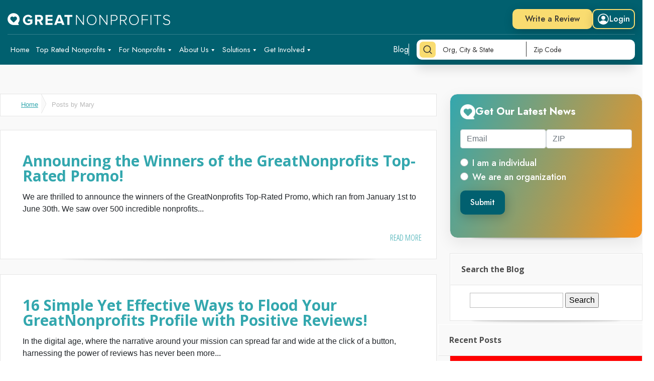

--- FILE ---
content_type: text/html; charset=UTF-8
request_url: https://blog.greatnonprofits.org/author/mary/
body_size: 24067
content:
	<!DOCTYPE html>
<!--[if IE 6]>
<html id="ie6" lang="en-US" xmlns:og="https://opengraphprotocol.org/schema/" xmlns:fb="https://www.facebook.com/2008/fbml">
<![endif]-->
<!--[if IE 7]>
<html id="ie7" lang="en-US" xmlns:og="https://opengraphprotocol.org/schema/" xmlns:fb="https://www.facebook.com/2008/fbml">
<![endif]-->
<!--[if IE 8]>
<html id="ie8" lang="en-US" xmlns:og="https://opengraphprotocol.org/schema/" xmlns:fb="https://www.facebook.com/2008/fbml">
<![endif]-->
<!--[if !(IE 6) | !(IE 7) | !(IE 8)  ]><!-->
<html lang="en-US" xmlns:og="https://opengraphprotocol.org/schema/" xmlns:fb="https://www.facebook.com/2008/fbml">
<!--<![endif]-->

<head>
    <meta charset="UTF-8" />
    <title>Mary | GreatNonprofits Blog</title>
            
        <link rel="stylesheet" href="https://maxcdn.bootstrapcdn.com/font-awesome/4.5.0/css/font-awesome.min.css">
    <link rel="stylesheet" href="//blog.greatnonprofits.org/wp-content/themes/GNP2015v2/style.css" type="text/css" />
    <link rel="pingback" href="https://blog.greatnonprofits.org/xmlrpc.php" />
    
    <!-- 17431 -->
    
    <!--[if lt IE 9]>
        <script src="https://blog.greatnonprofits.org/wp-content/themes/Lucid/js/html5.js" type="text/javascript"></script>
    <![endif]-->
        <script src="https://blog.greatnonprofits.org/wp-includes/js/jquery/jquery.min.js?ver=3.6.0"></script>
<script id="megamenu-js-extra">
var megamenu = {"timeout":"300","interval":"100"};
</script>
    <script src="https://blog.greatnonprofits.org/wp-content/plugins/megamenu/js/maxmegamenu.js?ver=3.3.1" id="megamenu-js"></script>
    <!-- <script src="https://blog.greatnonprofits.org/wp-content/plugins/wp-polls/polls-js.js?ver=2.77.2"></script> -->

    <script type="text/javascript">
        document.documentElement.className = 'js';
    </script>
    <script src="https://unpkg.com/swiper/swiper-bundle.min.js"></script>
    <!-- Start VWO Async SmartCode -->
    <script type='text/javascript' id='vwoCode'>
        window._vwo_code = window._vwo_code || (function() {
            var account_id = 710924,
                version = 1.5,
                settings_tolerance = 2000,
                library_tolerance = 2500,
                use_existing_jquery = false,
                is_spa = 1,
                hide_element = 'body',
                hide_element_style = 'opacity:0 !important;filter:alpha(opacity=0) !important;background:none !important',
                /* DO NOT EDIT BELOW THIS LINE */
                f = false,
                d = document,
                vwoCodeEl = d.querySelector('#vwoCode'),
                code = {
                    use_existing_jquery: function() {
                        return use_existing_jquery
                    },
                    library_tolerance: function() {
                        return library_tolerance
                    },
                    hide_element_style: function() {
                        return '{' + hide_element_style + '}'
                    },
                    finish: function() {
                        if (!f) {
                            f = true;
                            var e = d.getElementById('_vis_opt_path_hides');
                            if (e) e.parentNode.removeChild(e)
                        }
                    },
                    finished: function() {
                        return f
                    },
                    load: function(e) {
                        var t = d.createElement('script');
                        t.fetchPriority = 'high';
                        t.src = e;
                        t.type = 'text/javascript';
                        t.onerror = function() {
                            _vwo_code.finish()
                        };
                        d.getElementsByTagName('head')[0].appendChild(t)
                    },
                    getVersion: function() {
                        return version
                    },
                    getMatchedCookies: function(e) {
                        var t = [];
                        if (document.cookie) {
                            t = document.cookie.match(e) || []
                        }
                        return t
                    },
                    getCombinationCookie: function() {
                        var e = code.getMatchedCookies(/(?:^|;)\s?(_vis_opt_exp_\d+_combi=[^;$]*)/gi);
                        e = e.map(function(e) {
                            try {
                                var t = decodeURIComponent(e);
                                if (!/_vis_opt_exp_\d+_combi=(?:\d+,?)+\s*$/.test(t)) {
                                    return ''
                                }
                                return t
                            } catch (e) {
                                return ''
                            }
                        });
                        var i = [];
                        e.forEach(function(e) {
                            var t = e.match(/([\d,]+)/g);
                            t && i.push(t.join('-'))
                        });
                        return i.join('|')
                    },
                    init: function() {
                        if (d.URL.indexOf('__vwo_disable__') > -1) return;
                        window.settings_timer = setTimeout(function() {
                            _vwo_code.finish()
                        }, settings_tolerance);
                        var e = d.createElement('style'),
                            t = hide_element ? hide_element + '{' + hide_element_style + '}' : '',
                            i = d.getElementsByTagName('head')[0];
                        e.setAttribute('id', '_vis_opt_path_hides');
                        vwoCodeEl && e.setAttribute('nonce', vwoCodeEl.nonce);
                        e.setAttribute('type', 'text/css');
                        if (e.styleSheet) e.styleSheet.cssText = t;
                        else e.appendChild(d.createTextNode(t));
                        i.appendChild(e);
                        var n = this.getCombinationCookie();
                        this.load('https://dev.visualwebsiteoptimizer.com/j.php?a=' + account_id + '&u=' + encodeURIComponent(d.URL) + '&f=' + +is_spa + '&vn=' + version + (n ? '&c=' + n : ''));
                        return settings_timer
                    }
                };
            window._vwo_settings_timer = code.init();
            return code;
        }());
    </script>
    <!-- End VWO Async SmartCode -->

    <meta name='robots' content='max-image-preview:large' />
<link rel='dns-prefetch' href='//cdn.jquerytools.org' />
<link rel='dns-prefetch' href='//fonts.googleapis.com' />
<link rel="alternate" type="application/rss+xml" title="GreatNonprofits Blog &raquo; Feed" href="https://blog.greatnonprofits.org/feed/" />
<link rel="alternate" type="application/rss+xml" title="GreatNonprofits Blog &raquo; Comments Feed" href="https://blog.greatnonprofits.org/comments/feed/" />
<link rel="alternate" type="application/rss+xml" title="GreatNonprofits Blog &raquo; Posts by Mary Feed" href="https://blog.greatnonprofits.org/author/mary/feed/" />
		<!-- This site uses the Google Analytics by MonsterInsights plugin v8.19 - Using Analytics tracking - https://www.monsterinsights.com/ -->
		<!-- Note: MonsterInsights is not currently configured on this site. The site owner needs to authenticate with Google Analytics in the MonsterInsights settings panel. -->
					<!-- No tracking code set -->
				<!-- / Google Analytics by MonsterInsights -->
		<script type="text/javascript">
/* <![CDATA[ */
window._wpemojiSettings = {"baseUrl":"https:\/\/s.w.org\/images\/core\/emoji\/15.0.3\/72x72\/","ext":".png","svgUrl":"https:\/\/s.w.org\/images\/core\/emoji\/15.0.3\/svg\/","svgExt":".svg","source":{"concatemoji":"https:\/\/blog.greatnonprofits.org\/wp-includes\/js\/wp-emoji-release.min.js?ver=6.5.6"}};
/*! This file is auto-generated */
!function(i,n){var o,s,e;function c(e){try{var t={supportTests:e,timestamp:(new Date).valueOf()};sessionStorage.setItem(o,JSON.stringify(t))}catch(e){}}function p(e,t,n){e.clearRect(0,0,e.canvas.width,e.canvas.height),e.fillText(t,0,0);var t=new Uint32Array(e.getImageData(0,0,e.canvas.width,e.canvas.height).data),r=(e.clearRect(0,0,e.canvas.width,e.canvas.height),e.fillText(n,0,0),new Uint32Array(e.getImageData(0,0,e.canvas.width,e.canvas.height).data));return t.every(function(e,t){return e===r[t]})}function u(e,t,n){switch(t){case"flag":return n(e,"\ud83c\udff3\ufe0f\u200d\u26a7\ufe0f","\ud83c\udff3\ufe0f\u200b\u26a7\ufe0f")?!1:!n(e,"\ud83c\uddfa\ud83c\uddf3","\ud83c\uddfa\u200b\ud83c\uddf3")&&!n(e,"\ud83c\udff4\udb40\udc67\udb40\udc62\udb40\udc65\udb40\udc6e\udb40\udc67\udb40\udc7f","\ud83c\udff4\u200b\udb40\udc67\u200b\udb40\udc62\u200b\udb40\udc65\u200b\udb40\udc6e\u200b\udb40\udc67\u200b\udb40\udc7f");case"emoji":return!n(e,"\ud83d\udc26\u200d\u2b1b","\ud83d\udc26\u200b\u2b1b")}return!1}function f(e,t,n){var r="undefined"!=typeof WorkerGlobalScope&&self instanceof WorkerGlobalScope?new OffscreenCanvas(300,150):i.createElement("canvas"),a=r.getContext("2d",{willReadFrequently:!0}),o=(a.textBaseline="top",a.font="600 32px Arial",{});return e.forEach(function(e){o[e]=t(a,e,n)}),o}function t(e){var t=i.createElement("script");t.src=e,t.defer=!0,i.head.appendChild(t)}"undefined"!=typeof Promise&&(o="wpEmojiSettingsSupports",s=["flag","emoji"],n.supports={everything:!0,everythingExceptFlag:!0},e=new Promise(function(e){i.addEventListener("DOMContentLoaded",e,{once:!0})}),new Promise(function(t){var n=function(){try{var e=JSON.parse(sessionStorage.getItem(o));if("object"==typeof e&&"number"==typeof e.timestamp&&(new Date).valueOf()<e.timestamp+604800&&"object"==typeof e.supportTests)return e.supportTests}catch(e){}return null}();if(!n){if("undefined"!=typeof Worker&&"undefined"!=typeof OffscreenCanvas&&"undefined"!=typeof URL&&URL.createObjectURL&&"undefined"!=typeof Blob)try{var e="postMessage("+f.toString()+"("+[JSON.stringify(s),u.toString(),p.toString()].join(",")+"));",r=new Blob([e],{type:"text/javascript"}),a=new Worker(URL.createObjectURL(r),{name:"wpTestEmojiSupports"});return void(a.onmessage=function(e){c(n=e.data),a.terminate(),t(n)})}catch(e){}c(n=f(s,u,p))}t(n)}).then(function(e){for(var t in e)n.supports[t]=e[t],n.supports.everything=n.supports.everything&&n.supports[t],"flag"!==t&&(n.supports.everythingExceptFlag=n.supports.everythingExceptFlag&&n.supports[t]);n.supports.everythingExceptFlag=n.supports.everythingExceptFlag&&!n.supports.flag,n.DOMReady=!1,n.readyCallback=function(){n.DOMReady=!0}}).then(function(){return e}).then(function(){var e;n.supports.everything||(n.readyCallback(),(e=n.source||{}).concatemoji?t(e.concatemoji):e.wpemoji&&e.twemoji&&(t(e.twemoji),t(e.wpemoji)))}))}((window,document),window._wpemojiSettings);
/* ]]> */
</script>
<meta content="GNP2015 v.0.2" name="generator"/><style id='wp-emoji-styles-inline-css' type='text/css'>

	img.wp-smiley, img.emoji {
		display: inline !important;
		border: none !important;
		box-shadow: none !important;
		height: 1em !important;
		width: 1em !important;
		margin: 0 0.07em !important;
		vertical-align: -0.1em !important;
		background: none !important;
		padding: 0 !important;
	}
</style>
<link rel='stylesheet' id='wp-block-library-css' href='https://blog.greatnonprofits.org/wp-includes/css/dist/block-library/style.min.css?ver=6.5.6' type='text/css' media='all' />
<style id='classic-theme-styles-inline-css' type='text/css'>
/*! This file is auto-generated */
.wp-block-button__link{color:#fff;background-color:#32373c;border-radius:9999px;box-shadow:none;text-decoration:none;padding:calc(.667em + 2px) calc(1.333em + 2px);font-size:1.125em}.wp-block-file__button{background:#32373c;color:#fff;text-decoration:none}
</style>
<style id='global-styles-inline-css' type='text/css'>
body{--wp--preset--color--black: #000000;--wp--preset--color--cyan-bluish-gray: #abb8c3;--wp--preset--color--white: #ffffff;--wp--preset--color--pale-pink: #f78da7;--wp--preset--color--vivid-red: #cf2e2e;--wp--preset--color--luminous-vivid-orange: #ff6900;--wp--preset--color--luminous-vivid-amber: #fcb900;--wp--preset--color--light-green-cyan: #7bdcb5;--wp--preset--color--vivid-green-cyan: #00d084;--wp--preset--color--pale-cyan-blue: #8ed1fc;--wp--preset--color--vivid-cyan-blue: #0693e3;--wp--preset--color--vivid-purple: #9b51e0;--wp--preset--gradient--vivid-cyan-blue-to-vivid-purple: linear-gradient(135deg,rgba(6,147,227,1) 0%,rgb(155,81,224) 100%);--wp--preset--gradient--light-green-cyan-to-vivid-green-cyan: linear-gradient(135deg,rgb(122,220,180) 0%,rgb(0,208,130) 100%);--wp--preset--gradient--luminous-vivid-amber-to-luminous-vivid-orange: linear-gradient(135deg,rgba(252,185,0,1) 0%,rgba(255,105,0,1) 100%);--wp--preset--gradient--luminous-vivid-orange-to-vivid-red: linear-gradient(135deg,rgba(255,105,0,1) 0%,rgb(207,46,46) 100%);--wp--preset--gradient--very-light-gray-to-cyan-bluish-gray: linear-gradient(135deg,rgb(238,238,238) 0%,rgb(169,184,195) 100%);--wp--preset--gradient--cool-to-warm-spectrum: linear-gradient(135deg,rgb(74,234,220) 0%,rgb(151,120,209) 20%,rgb(207,42,186) 40%,rgb(238,44,130) 60%,rgb(251,105,98) 80%,rgb(254,248,76) 100%);--wp--preset--gradient--blush-light-purple: linear-gradient(135deg,rgb(255,206,236) 0%,rgb(152,150,240) 100%);--wp--preset--gradient--blush-bordeaux: linear-gradient(135deg,rgb(254,205,165) 0%,rgb(254,45,45) 50%,rgb(107,0,62) 100%);--wp--preset--gradient--luminous-dusk: linear-gradient(135deg,rgb(255,203,112) 0%,rgb(199,81,192) 50%,rgb(65,88,208) 100%);--wp--preset--gradient--pale-ocean: linear-gradient(135deg,rgb(255,245,203) 0%,rgb(182,227,212) 50%,rgb(51,167,181) 100%);--wp--preset--gradient--electric-grass: linear-gradient(135deg,rgb(202,248,128) 0%,rgb(113,206,126) 100%);--wp--preset--gradient--midnight: linear-gradient(135deg,rgb(2,3,129) 0%,rgb(40,116,252) 100%);--wp--preset--font-size--small: 13px;--wp--preset--font-size--medium: 20px;--wp--preset--font-size--large: 36px;--wp--preset--font-size--x-large: 42px;--wp--preset--spacing--20: 0.44rem;--wp--preset--spacing--30: 0.67rem;--wp--preset--spacing--40: 1rem;--wp--preset--spacing--50: 1.5rem;--wp--preset--spacing--60: 2.25rem;--wp--preset--spacing--70: 3.38rem;--wp--preset--spacing--80: 5.06rem;--wp--preset--shadow--natural: 6px 6px 9px rgba(0, 0, 0, 0.2);--wp--preset--shadow--deep: 12px 12px 50px rgba(0, 0, 0, 0.4);--wp--preset--shadow--sharp: 6px 6px 0px rgba(0, 0, 0, 0.2);--wp--preset--shadow--outlined: 6px 6px 0px -3px rgba(255, 255, 255, 1), 6px 6px rgba(0, 0, 0, 1);--wp--preset--shadow--crisp: 6px 6px 0px rgba(0, 0, 0, 1);}:where(.is-layout-flex){gap: 0.5em;}:where(.is-layout-grid){gap: 0.5em;}body .is-layout-flex{display: flex;}body .is-layout-flex{flex-wrap: wrap;align-items: center;}body .is-layout-flex > *{margin: 0;}body .is-layout-grid{display: grid;}body .is-layout-grid > *{margin: 0;}:where(.wp-block-columns.is-layout-flex){gap: 2em;}:where(.wp-block-columns.is-layout-grid){gap: 2em;}:where(.wp-block-post-template.is-layout-flex){gap: 1.25em;}:where(.wp-block-post-template.is-layout-grid){gap: 1.25em;}.has-black-color{color: var(--wp--preset--color--black) !important;}.has-cyan-bluish-gray-color{color: var(--wp--preset--color--cyan-bluish-gray) !important;}.has-white-color{color: var(--wp--preset--color--white) !important;}.has-pale-pink-color{color: var(--wp--preset--color--pale-pink) !important;}.has-vivid-red-color{color: var(--wp--preset--color--vivid-red) !important;}.has-luminous-vivid-orange-color{color: var(--wp--preset--color--luminous-vivid-orange) !important;}.has-luminous-vivid-amber-color{color: var(--wp--preset--color--luminous-vivid-amber) !important;}.has-light-green-cyan-color{color: var(--wp--preset--color--light-green-cyan) !important;}.has-vivid-green-cyan-color{color: var(--wp--preset--color--vivid-green-cyan) !important;}.has-pale-cyan-blue-color{color: var(--wp--preset--color--pale-cyan-blue) !important;}.has-vivid-cyan-blue-color{color: var(--wp--preset--color--vivid-cyan-blue) !important;}.has-vivid-purple-color{color: var(--wp--preset--color--vivid-purple) !important;}.has-black-background-color{background-color: var(--wp--preset--color--black) !important;}.has-cyan-bluish-gray-background-color{background-color: var(--wp--preset--color--cyan-bluish-gray) !important;}.has-white-background-color{background-color: var(--wp--preset--color--white) !important;}.has-pale-pink-background-color{background-color: var(--wp--preset--color--pale-pink) !important;}.has-vivid-red-background-color{background-color: var(--wp--preset--color--vivid-red) !important;}.has-luminous-vivid-orange-background-color{background-color: var(--wp--preset--color--luminous-vivid-orange) !important;}.has-luminous-vivid-amber-background-color{background-color: var(--wp--preset--color--luminous-vivid-amber) !important;}.has-light-green-cyan-background-color{background-color: var(--wp--preset--color--light-green-cyan) !important;}.has-vivid-green-cyan-background-color{background-color: var(--wp--preset--color--vivid-green-cyan) !important;}.has-pale-cyan-blue-background-color{background-color: var(--wp--preset--color--pale-cyan-blue) !important;}.has-vivid-cyan-blue-background-color{background-color: var(--wp--preset--color--vivid-cyan-blue) !important;}.has-vivid-purple-background-color{background-color: var(--wp--preset--color--vivid-purple) !important;}.has-black-border-color{border-color: var(--wp--preset--color--black) !important;}.has-cyan-bluish-gray-border-color{border-color: var(--wp--preset--color--cyan-bluish-gray) !important;}.has-white-border-color{border-color: var(--wp--preset--color--white) !important;}.has-pale-pink-border-color{border-color: var(--wp--preset--color--pale-pink) !important;}.has-vivid-red-border-color{border-color: var(--wp--preset--color--vivid-red) !important;}.has-luminous-vivid-orange-border-color{border-color: var(--wp--preset--color--luminous-vivid-orange) !important;}.has-luminous-vivid-amber-border-color{border-color: var(--wp--preset--color--luminous-vivid-amber) !important;}.has-light-green-cyan-border-color{border-color: var(--wp--preset--color--light-green-cyan) !important;}.has-vivid-green-cyan-border-color{border-color: var(--wp--preset--color--vivid-green-cyan) !important;}.has-pale-cyan-blue-border-color{border-color: var(--wp--preset--color--pale-cyan-blue) !important;}.has-vivid-cyan-blue-border-color{border-color: var(--wp--preset--color--vivid-cyan-blue) !important;}.has-vivid-purple-border-color{border-color: var(--wp--preset--color--vivid-purple) !important;}.has-vivid-cyan-blue-to-vivid-purple-gradient-background{background: var(--wp--preset--gradient--vivid-cyan-blue-to-vivid-purple) !important;}.has-light-green-cyan-to-vivid-green-cyan-gradient-background{background: var(--wp--preset--gradient--light-green-cyan-to-vivid-green-cyan) !important;}.has-luminous-vivid-amber-to-luminous-vivid-orange-gradient-background{background: var(--wp--preset--gradient--luminous-vivid-amber-to-luminous-vivid-orange) !important;}.has-luminous-vivid-orange-to-vivid-red-gradient-background{background: var(--wp--preset--gradient--luminous-vivid-orange-to-vivid-red) !important;}.has-very-light-gray-to-cyan-bluish-gray-gradient-background{background: var(--wp--preset--gradient--very-light-gray-to-cyan-bluish-gray) !important;}.has-cool-to-warm-spectrum-gradient-background{background: var(--wp--preset--gradient--cool-to-warm-spectrum) !important;}.has-blush-light-purple-gradient-background{background: var(--wp--preset--gradient--blush-light-purple) !important;}.has-blush-bordeaux-gradient-background{background: var(--wp--preset--gradient--blush-bordeaux) !important;}.has-luminous-dusk-gradient-background{background: var(--wp--preset--gradient--luminous-dusk) !important;}.has-pale-ocean-gradient-background{background: var(--wp--preset--gradient--pale-ocean) !important;}.has-electric-grass-gradient-background{background: var(--wp--preset--gradient--electric-grass) !important;}.has-midnight-gradient-background{background: var(--wp--preset--gradient--midnight) !important;}.has-small-font-size{font-size: var(--wp--preset--font-size--small) !important;}.has-medium-font-size{font-size: var(--wp--preset--font-size--medium) !important;}.has-large-font-size{font-size: var(--wp--preset--font-size--large) !important;}.has-x-large-font-size{font-size: var(--wp--preset--font-size--x-large) !important;}
.wp-block-navigation a:where(:not(.wp-element-button)){color: inherit;}
:where(.wp-block-post-template.is-layout-flex){gap: 1.25em;}:where(.wp-block-post-template.is-layout-grid){gap: 1.25em;}
:where(.wp-block-columns.is-layout-flex){gap: 2em;}:where(.wp-block-columns.is-layout-grid){gap: 2em;}
.wp-block-pullquote{font-size: 1.5em;line-height: 1.6;}
</style>
<link rel='stylesheet' id='dashicons-css' href='https://blog.greatnonprofits.org/wp-includes/css/dashicons.min.css?ver=6.5.6' type='text/css' media='all' />
<link rel='stylesheet' id='everest-forms-general-css' href='https://blog.greatnonprofits.org/wp-content/plugins/everest-forms/assets/css/everest-forms.css?ver=1.9.7' type='text/css' media='all' />
<link rel='stylesheet' id='wp-polls-css' href='https://blog.greatnonprofits.org/wp-content/plugins/wp-polls/polls-css.css?ver=2.77.3' type='text/css' media='all' />
<style id='wp-polls-inline-css' type='text/css'>
.wp-polls .pollbar {
	margin: 1px;
	font-size: 6px;
	line-height: 8px;
	height: 8px;
	background-image: url('https://blog.greatnonprofits.org/wp-content/plugins/wp-polls/images/default/pollbg.gif');
	border: 1px solid #c8c8c8;
}

</style>
<link rel='stylesheet' id='megamenu-css' href='https://blog.greatnonprofits.org/wp-content/uploads/maxmegamenu/style.css?ver=c866fd' type='text/css' media='all' />
<link rel='stylesheet' id='great-non-profit-bootstrap-css' href='https://blog.greatnonprofits.org/wp-content/themes/Lucid/assets/css/bootstrap.min.css?ver=6.5.6' type='text/css' media='all' />
<link rel='stylesheet' id='great-non-profit-style_scss-css' href='https://blog.greatnonprofits.org/wp-content/themes/Lucid/assets/css/style.css?ver=6.5.6' type='text/css' media='all' />
<link rel='stylesheet' id='google_font_open_sans-css' href='https://fonts.googleapis.com/css?family=Open+Sans%3A400%2C700%2C300&#038;ver=6.5.6' type='text/css' media='all' />
<link rel='stylesheet' id='google_font_open_sans_condensed-css' href='https://fonts.googleapis.com/css?family=Open+Sans+Condensed%3A300%2C700&#038;ver=6.5.6' type='text/css' media='all' />
<style id='akismet-widget-style-inline-css' type='text/css'>

			.a-stats {
				--akismet-color-mid-green: #357b49;
				--akismet-color-white: #fff;
				--akismet-color-light-grey: #f6f7f7;

				max-width: 350px;
				width: auto;
			}

			.a-stats * {
				all: unset;
				box-sizing: border-box;
			}

			.a-stats strong {
				font-weight: 600;
			}

			.a-stats a.a-stats__link,
			.a-stats a.a-stats__link:visited,
			.a-stats a.a-stats__link:active {
				background: var(--akismet-color-mid-green);
				border: none;
				box-shadow: none;
				border-radius: 8px;
				color: var(--akismet-color-white);
				cursor: pointer;
				display: block;
				font-family: -apple-system, BlinkMacSystemFont, 'Segoe UI', 'Roboto', 'Oxygen-Sans', 'Ubuntu', 'Cantarell', 'Helvetica Neue', sans-serif;
				font-weight: 500;
				padding: 12px;
				text-align: center;
				text-decoration: none;
				transition: all 0.2s ease;
			}

			/* Extra specificity to deal with TwentyTwentyOne focus style */
			.widget .a-stats a.a-stats__link:focus {
				background: var(--akismet-color-mid-green);
				color: var(--akismet-color-white);
				text-decoration: none;
			}

			.a-stats a.a-stats__link:hover {
				filter: brightness(110%);
				box-shadow: 0 4px 12px rgba(0, 0, 0, 0.06), 0 0 2px rgba(0, 0, 0, 0.16);
			}

			.a-stats .count {
				color: var(--akismet-color-white);
				display: block;
				font-size: 1.5em;
				line-height: 1.4;
				padding: 0 13px;
				white-space: nowrap;
			}
		
</style>
<link rel='stylesheet' id='et-shortcodes-css-css' href='https://blog.greatnonprofits.org/wp-content/themes/Lucid/epanel/shortcodes/css/shortcodes.css?ver=3.0' type='text/css' media='all' />
<link rel='stylesheet' id='et-shortcodes-responsive-css-css' href='https://blog.greatnonprofits.org/wp-content/themes/Lucid/epanel/shortcodes/css/shortcodes_responsive.css?ver=3.0' type='text/css' media='all' />
<link rel='stylesheet' id='fancybox-css' href='https://blog.greatnonprofits.org/wp-content/themes/Lucid/epanel/page_templates/js/fancybox/jquery.fancybox-1.3.4.css?ver=1.3.4' type='text/css' media='screen' />
<link rel='stylesheet' id='et_page_templates-css' href='https://blog.greatnonprofits.org/wp-content/themes/Lucid/epanel/page_templates/page_templates.css?ver=1.8' type='text/css' media='screen' />
<script type="text/javascript" src="https://blog.greatnonprofits.org/wp-content/themes/Lucid/assets/js/jquery.min.js?ver=1" id="great-non-profit-jQuery-min-js"></script>
<script type="text/javascript" src="https://blog.greatnonprofits.org/wp-content/themes/Lucid/assets/js/bootstrap.min.js?ver=1" id="great-non-profit-bootstrap-js-js"></script>
<script type="text/javascript" src="https://blog.greatnonprofits.org/wp-content/themes/Lucid/assets/js/bootstrap.bundle.min.js?ver=1" id="great-non-profit-bootstrap-bundle-js"></script>
<script type="text/javascript" src="https://blog.greatnonprofits.org/wp-content/themes/Lucid/assets/js/custom.js?ver=1" id="great-non-profit-custom-js"></script>
<link rel="https://api.w.org/" href="https://blog.greatnonprofits.org/wp-json/" /><link rel="alternate" type="application/json" href="https://blog.greatnonprofits.org/wp-json/wp/v2/users/9" /><link rel="EditURI" type="application/rsd+xml" title="RSD" href="https://blog.greatnonprofits.org/xmlrpc.php?rsd" />
<meta name="generator" content="WordPress 6.5.6" />
<meta name="generator" content="Everest Forms 1.9.7" />
<!-- start Simple Custom CSS and JS -->
<!-- Google tag (gtag.js) -->
<script async src="https://www.googletagmanager.com/gtag/js?id=G-FZRNT3R39S"></script>
<script>
  window.dataLayer = window.dataLayer || [];
  function gtag(){dataLayer.push(arguments);}
  gtag('js', new Date());

  gtag('config', 'G-FZRNT3R39S');
</script><!-- end Simple Custom CSS and JS -->
<script type="text/javascript" src="//blog.greatnonprofits.org/?wordfence_syncAttackData=1768398864.8985" async></script>    <script type="text/javascript">
        var pollsL10n = {
            'ajax_url': 'https://blog.greatnonprofits.org/wp-admin/admin-ajax.php',
            'polls_nonce': '39fdea73d7'
        };
    </script>
    <script src="https://blog.greatnonprofits.org/wp-content/plugins/wp-polls/polls-js.js"></script>
    				<style>
									</style>
		<meta name="viewport" content="width=device-width, initial-scale=1.0, maximum-scale=1.0, user-scalable=0, shrink-to-fit=no" /><style>
		#featured .flex-direction-nav a:hover, #video-slider-section .flex-direction-nav a:hover { background-color: #ffb600; }
			#featured_section .active-slide .post-meta, #featured_section .switcher_hover .post-meta, .et_tab_link_hover .post-meta { background: #ffa500; }
			h3.main-title { background-color: #ffa500; -moz-box-shadow: inset 0 0 10px rgba(255,140,0,0.1); -webkit-box-shadow: inset 0 0 10px rgba(255,140,0,0.1); box-shadow: inset 0 0 10px rgba(255,140,0,0.1); border: 1px solid #ff8c00; }
				.widget li { background: url(https://blog.greatnonprofits.org/wp-content/themes/Lucid/images/widget-bullet.png) no-repeat 24px 24px; }
				.footer-widget li { background: url(https://blog.greatnonprofits.org/wp-content/themes/Lucid/images/widget-bullet.png) no-repeat 0 4px; }
				.et_mobile_menu li a { background-image: url(https://blog.greatnonprofits.org/wp-content/themes/Lucid/images/widget-bullet.png); }
		a { color: #ffa300; }
		.et_video_play { background-color: #ffa500; }
		#second-menu > ul > li > a:hover { background-color: #ffa500; }
		#second-menu ul ul li a:hover { background-color: #ffb122; }
		#second-menu ul.nav li ul { background: #ffa500; }
		#second-menu ul ul li a { border-top: 1px solid #ffb122; }
		</style><style type="text/css" id="et-custom-css">
body {font-family: Helvetica, Arial, sans-serif;}
h1, h2, h3, h4 {font-family: "Open Sans", Helvetica, Arial, sans-serif;}
.fb_iframe_widget > span{ width: 100% !important;}
</style>		<style type="text/css" id="wp-custom-css">
			#polls-5-ans a:hover {
    color: #33a7ae;
}
ul.wp-polls-ul li label {
    cursor: pointer;
}
#polls_form_5 input.Buttons {
    background: rgb(1, 96, 111) !important;
    border: none !important;
    color: rgb(255, 255, 255) !important;
    font-family: Jost, sans-serif !important;
    font-size: 16px !important;
    font-weight: 500 !important;
    line-height: 24px !important;
    padding: 12px 20px !important;
    transition: 0.5s !important;
    border-radius: 10px !important;
    box-shadow: rgba(0, 0, 0, 0.2) 3px 5px 20px !important;
}

#polls_form_5 input.Buttons:hover{
	    background: rgb(255, 212, 149) !important;
    color: rgb(51, 51, 51) !important;
}
#polls_form_5 ul.wp-polls-ul li {
    padding-bottom: 13px;
    border: none;
}
#polls_form_5 ul.wp-polls-ul li:hover {
    background: transparent;
}

#polls_form_5 strong {
    color: #33a7ae;
    font-size: 20px;
    display: block;
    margin-top: 25px;
}

.check-main {
    display: flex;
}
div#block-2{ 
	    background: linear-gradient(292deg, rgb(247, 147, 30) 0%, rgb(51, 167, 174) 100%) 0% 0% no-repeat padding-box padding-box transparent;
    box-shadow: rgba(0, 0, 0, 0.08) 0px 10px 30px;
    border-radius: 15px;
    padding: 20px;
    width: 100%;
    height: 100%;
}
.gnp-nl-header {
    display: flex;
    align-items: center;
    font-family: Jost, sans-serif;
    font-size: 20px;
    font-weight: 700;
    line-height: 30px;
    color: rgb(255, 255, 255);
    column-gap: 12px;
    margin-bottom: 20px;
}
	.gnp-nl-header h3{
    display: flex;
    align-items: center;
    font-family: Jost, sans-serif;
    font-size: 20px;
    font-weight: 700;
    line-height: 30px;
    color: rgb(255, 255, 255);
    column-gap: 12px;
		    padding: 0;
    margin-bottom: 0px;
}
.gnp-nl-header img{
	width:30px;
	height:30px;
filter: brightness(0%) invert(120%);
}

.gnp-nl-form label.form-check-label {
    color: rgb(255, 255, 255);
    font-family: Jost, sans-serif;
    font-size: 18px;
    font-weight: 500;
    line-height: 26px;
    margin-top: 0;
    cursor: pointer;
    margin-right: 12px;
}
.gnp-nl-form .gnp-button {
    background: rgb(1, 96, 111) !important;
    border: none !important;
    color: rgb(255, 255, 255) !important;
    font-family: Jost, sans-serif !important;
    font-size: 16px !important;
    font-weight: 500 !important;
    line-height: 24px !important;
    padding: 12px 20px !important;
    transition: 0.5s !important;
    border-radius: 10px !important;
    box-shadow: rgba(0, 0, 0, 0.2) 3px 5px 20px !important;
}
.gnp-nl-form .gnp-button:hover{
	    background: rgb(255, 212, 149) !important;
    color: rgb(51, 51, 51) !important;
}
.form-input-main {
    display: flex;
    gap: 20px;
}
.form-input-main .form-group {
    width: 100%;
}

@media screen and (max-width:1366px) {
	.check-main{
		  flex-wrap: wrap;
	}
	
}
@media screen and (max-width:991px) {
	.form-input-main {
    gap: 0;
    flex-wrap: wrap;
}
	.check-main {
    display: flex
			;
    flex-wrap: wrap;
    gap: 0;
}
	
}




p.meta-info {
    color: #01606F !important;
    font-weight: 500 !important;
	background-color: #fff !important;
}

.widget > ul {
    margin: 0;
    padding: 0;
}
div#main-area {
    padding-bottom: 0;
}
#left-area a {
    color: #33a7ae;
    background: transparent !important;
}
.widget li {background-position: 2px !important;}
.widget li a{
	    padding: 20px 13px;
}


@media screen and (max-width: 1024px) {
    /* Hide all submenus by default on mobile */
    .mega-menu-megamenu > .mega-sub-menu {
        display: none !important;
    }

    /* Show submenu when active class is present */
    .mega-menu-megamenu.active > .mega-sub-menu {
        display: block !important;
    }
}
		</style>
		<style type="text/css">/** Mega Menu CSS: fs **/</style>
</head>

<body class="archive author author-mary author-9 everest-forms-no-js mega-menu-primary-menu chrome et_includes_sidebar">

    <div itemscope itemtype="https://schema.org/WebSite">
        <meta itemprop="url" content="https://blog.greatnonprofits.org/" />
        <meta itemprop="name" content="GreatNonprofits Blog" />
    </div>


    

    
    <!-- <header id="gnp-header">
                <div class="container">
                    <div id="gnp-header-bar" class="row">
                        <div class="col-xs-3 col-sm-6 col-lg-4">
                            <a onclick="ga('send', 'event', 'blog_header', 'click-header', 'Logo');" href="https://greatnonprofits.org" id="gnp-logo">
                                <span property="name" class="sr-only">GreatNonprofits</span>
                                <img alt="GreatNonprofits logo" src="//cdn.greatnonprofits.org/img/dashboard/gnp_bug.png" class="visible-xs img-responsive">
                                <img alt="GreatNonprofits logo" src="//cdn.greatnonprofits.org/img/dashboard/gnp_logo.png" class="hidden-xs img-responsive">
                            </a>
                        </div>
                        <div class="col-xs-2 col-sm-1 pull-right visible-xs">
                            <a aria-expanded="false" data-target="#gnp-main-menu" data-toggle="collapse" class="collapsed" id="gnp-menu-toggle">
                                <span class="sr-only">Toggle navigation</span>
                                <span class="fa fa-bars"></span>
                            </a>
                        </div>
                        <div class="col-xs-11 col-sm-10 col-lg-10">                            
                            <form onsubmit="var search_keyword = $('#gnp-search-name').val(); var search_location = $('#gnp-search-location').val(); form_submit_ga_events('blog_header', search_keyword, search_location); " method="post" action="https://greatnonprofits.org/organizations/browse" id="gnp-search">
                                <div class="gnp-search-field">
                                    <label>Find</label>
                                    <input type="text" maxlength="100" placeholder="Nonprofit" name="data[Filter][search]" id="gnp-search-name">
                                </div>
                                <div class="gnp-search-field">
                                    <label>Near</label>
                                    <input type="text" placeholder="City or state" name="data[Filter][location]" id="gnp-search-location">
                                </div>
                                
                                <input type="hidden" name="_method" value="POST">
                                <input type="hidden" name="data[Filter][keep_filters]" id="FilterKeepFilters">
                                <input type="hidden" name="data[Filter][new_search]" value="1" id="FilterNewSearch">
                                
                                <button onclick="ga('send', 'event', 'blog_header', 'search-button', 'Search Button');" type="submit" id="gnp-search-submit">
                                    <i class="fa fa-search"></i>
                                    <span class="sr-only">Search</span>
                                </button>
                            </form>
                            
                        </div>
                    </div>
                </div>
                <div class="collapse navbar-collapse" id="gnp-main-menu">
                    <div class="container">
                        <div class="row">
							
                            <div class="col-xs-16 col-lg-13">
                                <ul class="nav navbar-nav">

                                    <li><a href="https://greatnonprofits.org/" role="menuitem" tabindex="0" target="_top">Home</a></li>

                                    <li class="dropdown">
                                        <a class="dropdown-toggle navbar-link" data-toggle="dropdown" href="https://www.toprated.greatnonprofits.org/" role="menuitem" tabindex="0" target="_top">Top-Rated Nonprofits<span class="fa fa-angle-down"></span></a>
                                        <ul class="dropdown-menu" aria-hidden="true" tabindex="-1">
                                            <li><a href="https://greatnonprofits.org/awards/browse" tabindex="-1" target="_top">Top-Rated List</a></li>
                                            <li><a href="https://greatnonprofits.org/near-me/" tabindex="-1" target="_top">Nonprofits and Charities Near Me</a></li>
                                            <li><a href="https://www.toprated.greatnonprofits.org/about" tabindex="-1" target="_top">About Top-Rated Awards</a></li>
                                            <li><a href="https://www.about.greatnonprofits.org/holiday-giving-guide" tabindex="-1" target="_top">Giving Guides</a></li>
                                            <li><a href="https://www.about.greatnonprofits.org/cities" tabindex="-1" target="_top">Top Cities</a></li>
                                            <li><a href="https://www.about.greatnonprofits.org/categories-and-causes" tabindex="-1" target="_top">Top Causes</a></li>
                                            <li><a href="https://www.toprated.greatnonprofits.org/nominate" tabindex="-1" target="_top">Nominate</a></li>                                            
                                        </ul>
                                    </li>

                                    <li class="dropdown">
                                        <a class="dropdown-toggle navbar-link" data-toggle="dropdown" role="menuitem" tabindex="0">For Nonprofits<span class="fa fa-angle-down"></span></a>
                                        <ul class="dropdown-menu" aria-hidden="true" tabindex="-1">
                                            <li><a href="https://www.about.greatnonprofits.org/get-started" role="menuitem" tabindex="-1" target="_top">Claim Your Nonprofit</a></li>
                                            <li><a tabindex="-1" role="menuitem" href="https://www.about.greatnonprofits.org/invite-reviews" target="_top">Invite Reviews</a></li>
                                            <li><a tabindex="-1" role="menuitem" href="https://www.about.greatnonprofits.org/showcase-reviews" target="_top">Showcase Reviews</a></li>
                                            <li><a tabindex="-1" role="menuitem" href="https://www.about.greatnonprofits.org/greatnonprofits-badge" target="_top">The GreatNonprofits Badge</a></li>
                                            <li><a href="https://www.about.greatnonprofits.org/donations" role="menuitem" tabindex="-1" target="_top">Get Donations</a></li>
                                            <li><a tabindex="-1" role="menuitem" href="https://www.about.greatnonprofits.org/nonprofit-success-stories" target="_top">Nonprofit Success Stories</a></li>                                            
                                            
                                            <li class="hidden"><a href="https://www.about.greatnonprofits.org/elliott-advocacy" role="menuitem" tabindex="-1" target="_top">Elliott Advocacy</a></li>
                                            <li class="hidden"><a href="https://www.about.greatnonprofits.org/elliott-advocacy" role="menuitem" tabindex="-1" target="_top">Lady Freethinker</a></li>
                                                                                        
                                        </ul>
                                    </li>

                                    <li class="dropdown">
                                        <a class="dropdown-toggle navbar-link" data-toggle="dropdown" href="https://www.about.greatnonprofits.org/" role="menuitem" tabindex="0" target="_top">About Us <span class="fa fa-angle-down"></span></a>
                                        <ul class="dropdown-menu" aria-hidden="true" tabindex="-1">                                            
                                            <li><a tabindex="-1" href="https://www.about.greatnonprofits.org/" target="_top">About GreatNonprofits</a></li>
                                            
                                            <li class="hidden"><a tabindex="-1" href="https://www.about.greatnonprofits.org/board-members" target="_top">Board Members</a></li>
                                            <li class="hidden"><a tabindex="-1" href="https://www.about.greatnonprofits.org/team" target="_top">Team</a></li>
                                            <li class="hidden"><a tabindex="-1" href="https://www.about.greatnonprofits.org/advisory-board" target="_top">Advisory Board</a></li>
                                            
                                            <li><a tabindex="-1" href="https://www.about.greatnonprofits.org/our-story" target="_top">Our Story</a></li>
                                            <li><a tabindex="-1" href="https://www.about.greatnonprofits.org/press" target="_top">Press</a></li>
                                            <li><a tabindex="-1" href="https://www.about.greatnonprofits.org/donate-to-us" target="_top">Donate to Us</a></li> 
                                            <li><a tabindex="-1" href="https://www.about.greatnonprofits.org/our-supporters" target="_top">Our Supporters</a></li>
                                            <li><a tabindex="-1" href="https://www.about.greatnonprofits.org/careers" target="_top">Careers</a></li>
                                            <li><a tabindex="-1" href="https://greatnonprofits.org/contact-us/" target="_top">Support/Contact Us</a></li>                                            
                                            <li><a tabindex="-1" href="https://www.about.greatnonprofits.org/endorsements" target="_top">Endorsements</a></li>
                                            
                                            <li class="hidden"><a tabindex="-1" href="https://www.about.greatnonprofits.org/sponsors" target="_top">Sponsors</a></li>                                            
                                        </ul>
                                    </li>    

                                    <li class="dropdown">
                                        <a tabindex="0" role="menuitem" data-toggle="dropdown" class="dropdown-toggle navbar-link" target="_top">Solutions<span class="fa fa-angle-down"></span></a>
                                        <ul tabindex="-1" aria-hidden="true" class="dropdown-menu">
                                            <li><a tabindex="-1" role="menuitem" href="https://www.about.greatnonprofits.org/partner-solutions" target="_top">Solutions</a></li>
                                            <li><a tabindex="-1" role="menuitem" href="https://www.communityconnectlabs.com/" target="_top">Community Connect</a></li>                                            
                                            
                                            <li class="hidden"><a tabindex="-1" role="menuitem" href="https://www.about.greatnonprofits.org/greatnonprofits-api" target="_top">API & Data Integration</a></li>
                                        </ul>							
                                    </li>
                                    
                                    <li class="dropdown">
                                        <a tabindex="0" role="menuitem" data-toggle="dropdown" class="dropdown-toggle navbar-link" target="_top">Get Involved<span class="fa fa-angle-down"></span></a>
                                        <ul tabindex="-1" aria-hidden="true" class="dropdown-menu">
                                            <li><a tabindex="-1" role="menuitem" href="https://www.toprated.greatnonprofits.org/nominate" target="_top">Write a Review</a></li>
                                            <li><a tabindex="-1" role="menuitem" href="https://www.about.greatnonprofits.org/donate-to-nonprofits" target="_top">Donate to Nonprofits</a></li>
                                            <li><a tabindex="-1" role="menuitem" href="https://www.toprated.greatnonprofits.org/nominate" target="_top">Volunteer</a></li>
                                            
                                            <li class="hidden"><a tabindex="-1" role="menuitem" href="#" target="_top">Discover Top Causes</a></li>
                                            <li class="hidden"><a tabindex="-1" role="menuitem" href="#" target="_top">Explore Top Cities</a></li>
                                            
                                            <li><a tabindex="-1" role="menuitem" href="https://www.about.greatnonprofits.org/link-to-us" target="_top">Link to Us</a></li>
                                            
                                            <li class="hidden"><a tabindex="-1" role="menuitem" href="https://www.about.greatnonprofits.org/advertising" target="_top">Advertising</a></li>
                                        </ul>							
                                    </li>

                                    <li><a href="https://blog.greatnonprofits.org/" role="menuitem" tabindex="0" target="_top">Blog</a></li>

                                </ul>
                            </div>
							
                            <div class="col-xs-16 col-md-3">
                                    <ul class="nav navbar-nav">
                                        <li><a onclick="ga('send', 'event', 'blog_header', 'click-header', 'Menu Link - Write a Review');" tabindex="0" role="menuitem" href="https://greatnonprofits.org/write-a-review">Write a Review</a></li>
                                    </ul>                   
                                </div>                                                       
                            
                        </div>
                    </div>
                </div>  
            </header> -->

    <header class="header-section">
        <div class="header-container">
                                <div class="top-header">
                                                <div class="logo-section">
                            <a href="https://blog.greatnonprofits.org/"><img src="https://blog.greatnonprofits.org/wp-content/uploads/2025/08/gnp_logo-footer-1.png"></a>
                        </div>
                        <div class="button-section">
                                                        <a class="write-review-btn" href="https://greatnonprofits.org/write-review">Write a Review</a>
                            <div class="dropdown">
                                <button class="dropdown-toggle" type="button" id="dropdownMenuButton1" data-bs-toggle="dropdown" aria-expanded="false">
                                    <svg xmlns="http://www.w3.org/2000/svg" width="24" height="24" viewBox="0 0 24 24">
                                        <g id="vuesax_linear_profile-circle" data-name="vuesax/linear/profile-circle" transform="translate(-492 -252)">
                                            <g id="profile-circle">
                                                <path id="Vector" d="M20,10A10,10,0,1,1,10,0,10,10,0,0,1,20,10Z" transform="translate(494 254)" fill="none" stroke="#fff" stroke-linecap="round" stroke-linejoin="round" stroke-width="1.5"></path>
                                                <path id="Vector-2" data-name="Vector" d="M0,0H24V24H0Z" transform="translate(516 276) rotate(180)" fill="none" opacity="0"></path>
                                                <path id="Vector-3" data-name="Vector" d="M3.4,6.55a.963.963,0,0,0-.24,0,3.28,3.28,0,1,1,.24,0Z" transform="translate(500.72 258.23)" fill="#fff" stroke="#fff" stroke-linecap="round" stroke-linejoin="round" stroke-width="1.5"></path>
                                                <path id="Vector-4" data-name="Vector" d="M13.48,3.945a9.934,9.934,0,0,1-6.74,2.62A9.934,9.934,0,0,1,0,3.945a3.679,3.679,0,0,1,1.77-2.58,9.73,9.73,0,0,1,9.94,0A3.679,3.679,0,0,1,13.48,3.945Z" transform="translate(497.26 267.435)" fill="#fff" stroke="#fff" stroke-linecap="round" stroke-linejoin="round" stroke-width="1.5"></path>
                                            </g>
                                        </g>
                                    </svg>
                                    Login                                </button>
                                <ul class="dropdown-menu" aria-labelledby="dropdownMenuButton1">
                                                                                <li><a class="dropdown-item" href="https://greatnonprofits.org/signin">Login</a></li>
                                                                                <li><a class="dropdown-item" href="https://greatnonprofits.org/signup">Signup</a></li>
                                    

                                </ul>
                            </div>
                        </div>

                    </div>
                    <div class="header-container-bottom">
                        <div class="bottom-header">

                            <div id="mega-menu-wrap-primary_menu" class="mega-menu-wrap"><div class="mega-menu-toggle"><div class="mega-toggle-blocks-left"></div><div class="mega-toggle-blocks-center"></div><div class="mega-toggle-blocks-right"><div class='mega-toggle-block mega-menu-toggle-animated-block mega-toggle-block-0' id='mega-toggle-block-0'><button aria-label="Toggle Menu" class="mega-toggle-animated mega-toggle-animated-slider" type="button" aria-expanded="false">
                  <span class="mega-toggle-animated-box">
                    <span class="mega-toggle-animated-inner"></span>
                  </span>
                </button></div></div></div><ul id="mega-menu-primary_menu" class="mega-menu max-mega-menu mega-menu-horizontal mega-no-js" data-event="hover_intent" data-effect="fade_up" data-effect-speed="200" data-effect-mobile="disabled" data-effect-speed-mobile="0" data-mobile-force-width="false" data-second-click="go" data-document-click="collapse" data-vertical-behaviour="standard" data-breakpoint="768" data-unbind="true" data-mobile-state="collapse_all" data-hover-intent-timeout="300" data-hover-intent-interval="100"><li class='mega-menu-item mega-menu-item-type-custom mega-menu-item-object-custom mega-align-bottom-left mega-menu-flyout mega-menu-item-17650' id='mega-menu-item-17650'><a class="mega-menu-link" href="https://greatnonprofits.org/" tabindex="0">Home</a></li><li class='mega-menu-gnp mega-menu-item mega-menu-item-type-custom mega-menu-item-object-custom mega-menu-item-has-children mega-menu-megamenu mega-align-bottom-left mega-menu-grid mega-menu-item-17652 menu-gnp' id='mega-menu-item-17652'><a class="mega-menu-link" aria-haspopup="true" aria-expanded="false" tabindex="0">Top Rated Nonprofits<span class="mega-indicator"></span></a>
<ul class="mega-sub-menu">
<li class='mega-menu-row mega-top-rated-mega-menu mega-mega-menu-one top-rated-mega-menu mega-menu-one' id='mega-menu-17652-0'>
	<ul class="mega-sub-menu">
<li class='mega-menu-column mega-donat-image-col mega-menu-columns-4-of-12 donat-image-col' id='mega-menu-17652-0-0'>
		<ul class="mega-sub-menu">
<li class='mega-menu-item mega-menu-item-type-widget widget_media_image mega-menu-item-media_image-2' id='mega-menu-item-media_image-2'><h4 class="mega-block-title"> </h4><img width="168" height="168" src="https://blog.greatnonprofits.org/wp-content/uploads/2025/08/donation-love.png" class="image wp-image-17679  attachment-full size-full" alt="" style="max-width: 100%; height: auto;" decoding="async" srcset="https://blog.greatnonprofits.org/wp-content/uploads/2025/08/donation-love.png 168w, https://blog.greatnonprofits.org/wp-content/uploads/2025/08/donation-love-37x37.png 37w, https://blog.greatnonprofits.org/wp-content/uploads/2025/08/donation-love-128x128.png 128w, https://blog.greatnonprofits.org/wp-content/uploads/2025/08/donation-love-120x120.png 120w" sizes="(max-width: 168px) 100vw, 168px" /></li><li class='mega-menu-item mega-menu-item-type-widget widget_custom_html mega-menu-item-custom_html-2' id='mega-menu-item-custom_html-2'><h4 class="mega-block-title"> </h4><div class="textwidget custom-html-widget"><a href="https://greatnonprofits.org/org/greatnonprofits" class="donate-now-btn btn btn-primary">Donate Now</a></div></li>		</ul>
</li><li class='mega-menu-column mega-mega-menu-about mega-left-col mega-for-non-col mega-non-left-col mega-menu-columns-4-of-12 mega-menu-about left-col for-non-col non-left-col' id='mega-menu-17652-0-1'>
		<ul class="mega-sub-menu">
<li class='mega-menu-item mega-menu-item-type-custom mega-menu-item-object-custom mega-menu-item-17653' id='mega-menu-item-17653'><a class="mega-menu-link" href="https://greatnonprofits.org/awards/browse">Top-Rated List</a></li><li class='mega-menu-item mega-menu-item-type-custom mega-menu-item-object-custom mega-menu-item-17654' id='mega-menu-item-17654'><a class="mega-menu-link" href="https://greatnonprofits.org/near-me">Nonprofits and Charities Near Me</a></li><li class='mega-menu-item mega-menu-item-type-custom mega-menu-item-object-custom mega-menu-item-17680' id='mega-menu-item-17680'><a class="mega-menu-link" href="https://greatnonprofits.org/pages/toprated/about-top-rated-awards/">About Top Rated Awards</a></li><li class='mega-menu-item mega-menu-item-type-custom mega-menu-item-object-custom mega-menu-item-17681' id='mega-menu-item-17681'><a class="mega-menu-link" href="https://greatnonprofits.org/pages/about/giving-guide/">Giving Guide</a></li><li class='mega-menu-item mega-menu-item-type-custom mega-menu-item-object-custom mega-menu-item-17682' id='mega-menu-item-17682'><a class="mega-menu-link" href="https://greatnonprofits.org/pages/about/top-cities/">Top cities</a></li><li class='mega-menu-item mega-menu-item-type-custom mega-menu-item-object-custom mega-menu-item-17683' id='mega-menu-item-17683'><a class="mega-menu-link" href="https://greatnonprofits.org/pages/about/top-causes/">Top Causes</a></li><li class='mega-menu-item mega-menu-item-type-custom mega-menu-item-object-custom mega-menu-item-17684' id='mega-menu-item-17684'><a class="mega-menu-link" href="https://greatnonprofits.org/pages/toprated/nominate/">Nominate</a></li>		</ul>
</li>	</ul>
</li></ul>
</li><li class='mega-menu-gnp mega-menu-item mega-menu-item-type-custom mega-menu-item-object-custom mega-menu-item-has-children mega-menu-megamenu mega-align-bottom-left mega-menu-grid mega-menu-item-17655 menu-gnp' id='mega-menu-item-17655'><a class="mega-menu-link" href="https://greatnonprofits.org/pages/about/nonprofit-success-stories/" aria-haspopup="true" aria-expanded="false" tabindex="0">For Nonprofits<span class="mega-indicator"></span></a>
<ul class="mega-sub-menu">
<li class='mega-menu-row mega-top-rated-mega-menu mega-mega-menu-one mega-clien-hd top-rated-mega-menu mega-menu-one clien-hd' id='mega-menu-17655-0'>
	<ul class="mega-sub-menu">
<li class='mega-menu-column mega-donat-image-col mega-for-nonprofit-col mega-menu-columns-6-of-12 donat-image-col for-nonprofit-col' id='mega-menu-17655-0-0'>
		<ul class="mega-sub-menu">
<li class='mega-menu-item mega-menu-item-type-widget widget_media_image mega-menu-item-media_image-3' id='mega-menu-item-media_image-3'><h4 class="mega-block-title"> </h4><img width="168" height="168" src="https://blog.greatnonprofits.org/wp-content/uploads/2025/08/donation-love.png" class="image wp-image-17679  attachment-full size-full" alt="" style="max-width: 100%; height: auto;" decoding="async" srcset="https://blog.greatnonprofits.org/wp-content/uploads/2025/08/donation-love.png 168w, https://blog.greatnonprofits.org/wp-content/uploads/2025/08/donation-love-37x37.png 37w, https://blog.greatnonprofits.org/wp-content/uploads/2025/08/donation-love-128x128.png 128w, https://blog.greatnonprofits.org/wp-content/uploads/2025/08/donation-love-120x120.png 120w" sizes="(max-width: 168px) 100vw, 168px" /></li><li class='mega-menu-item mega-menu-item-type-widget widget_custom_html mega-menu-item-custom_html-3' id='mega-menu-item-custom_html-3'><h4 class="mega-block-title"> </h4><div class="textwidget custom-html-widget"><a href="https://greatnonprofits.org/org/greatnonprofits" class="donate-now-btn btn btn-primary">Donate Now</a></div></li>		</ul>
</li><li class='mega-menu-column mega-mega-menu-about mega-left-col mega-claim-top mega-menu-columns-6-of-12 mega-menu-about left-col claim-top' id='mega-menu-17655-0-1'>
		<ul class="mega-sub-menu">
<li class='mega-menu-item mega-menu-item-type-custom mega-menu-item-object-custom mega-menu-item-17656' id='mega-menu-item-17656'><a class="mega-menu-link" href="https://greatnonprofits.org/pages/about/claim-your-nonprofit/">Claim Your Nonprofit</a></li><li class='mega-menu-item mega-menu-item-type-custom mega-menu-item-object-custom mega-menu-item-17657' id='mega-menu-item-17657'><a class="mega-menu-link" href="https://greatnonprofits.org/pages/about/invite-reviews/">Invite Reviews</a></li><li class='mega-menu-item mega-menu-item-type-custom mega-menu-item-object-custom mega-menu-item-17685' id='mega-menu-item-17685'><a class="mega-menu-link" href="https://greatnonprofits.org/pages/about/showcase-reviews/">Showcase Reviews</a></li><li class='mega-menu-item mega-menu-item-type-custom mega-menu-item-object-custom mega-menu-item-17686' id='mega-menu-item-17686'><a class="mega-menu-link" href="https://greatnonprofits.org/pages/about/great-nonprofit-badge/">The GreatNonprofit Badge</a></li><li class='mega-menu-item mega-menu-item-type-custom mega-menu-item-object-custom mega-menu-item-17687' id='mega-menu-item-17687'><a class="mega-menu-link" href="https://greatnonprofits.org/pages/about/get-donations/">Get Donations</a></li><li class='mega-menu-item mega-menu-item-type-custom mega-menu-item-object-custom mega-menu-item-17688' id='mega-menu-item-17688'><a class="mega-menu-link" href="https://greatnonprofits.org/pages/about/nonprofit-success-stories/">Nonprofit Success Stories</a></li><li class='mega-menu-item mega-menu-item-type-custom mega-menu-item-object-custom mega-menu-item-17689' id='mega-menu-item-17689'><a class="mega-menu-link" href="https://greatnonprofits.org/pages/about/elliott-advocacy/">Elliott advocacy</a></li>		</ul>
</li>	</ul>
</li></ul>
</li><li class='mega-menu-item mega-menu-item-type-custom mega-menu-item-object-custom mega-menu-item-has-children mega-menu-megamenu mega-align-bottom-left mega-menu-grid mega-menu-item-17658' id='mega-menu-item-17658'><a class="mega-menu-link" href="https://greatnonprofits.org/pages/" aria-haspopup="true" aria-expanded="false" tabindex="0">About Us<span class="mega-indicator"></span></a>
<ul class="mega-sub-menu">
<li class='mega-menu-row mega-top-rated-mega-menu mega-mega-menu-three top-rated-mega-menu mega-menu-three' id='mega-menu-17658-0'>
	<ul class="mega-sub-menu">
<li class='mega-menu-column mega-donat-image-col mega-menu-columns-2-of-12 donat-image-col' id='mega-menu-17658-0-0'>
		<ul class="mega-sub-menu">
<li class='mega-menu-item mega-menu-item-type-widget widget_media_image mega-menu-item-media_image-4' id='mega-menu-item-media_image-4'><h4 class="mega-block-title"> </h4><img width="168" height="168" src="https://blog.greatnonprofits.org/wp-content/uploads/2025/08/donation-love.png" class="image wp-image-17679  attachment-full size-full" alt="" style="max-width: 100%; height: auto;" decoding="async" srcset="https://blog.greatnonprofits.org/wp-content/uploads/2025/08/donation-love.png 168w, https://blog.greatnonprofits.org/wp-content/uploads/2025/08/donation-love-37x37.png 37w, https://blog.greatnonprofits.org/wp-content/uploads/2025/08/donation-love-128x128.png 128w, https://blog.greatnonprofits.org/wp-content/uploads/2025/08/donation-love-120x120.png 120w" sizes="(max-width: 168px) 100vw, 168px" /></li><li class='mega-menu-item mega-menu-item-type-widget widget_custom_html mega-menu-item-custom_html-4' id='mega-menu-item-custom_html-4'><h4 class="mega-block-title"> </h4><div class="textwidget custom-html-widget"><a href="https://greatnonprofits.org/org/greatnonprofits" class="donate-now-btn btn btn-primary">Donate Now</a></div></li>		</ul>
</li><li class='mega-menu-column mega-mega-menu-about mega-about-menu-link mega-menu-columns-5-of-12 mega-menu-about about-menu-link' id='mega-menu-17658-0-1'>
		<ul class="mega-sub-menu">
<li class='mega-menu-item mega-menu-item-type-custom mega-menu-item-object-custom mega-menu-item-17659' id='mega-menu-item-17659'><a class="mega-menu-link" href="https://greatnonprofits.org/pages/">About great nonprofit</a></li><li class='mega-menu-item mega-menu-item-type-custom mega-menu-item-object-custom mega-menu-item-17690' id='mega-menu-item-17690'><a class="mega-menu-link" href="https://greatnonprofits.org/pages/about/board-members/">Board Members</a></li><li class='mega-menu-item mega-menu-item-type-custom mega-menu-item-object-custom mega-menu-item-17691' id='mega-menu-item-17691'><a class="mega-menu-link" href="https://greatnonprofits.org/pages/about/team-members/">Team Members</a></li><li class='mega-menu-item mega-menu-item-type-custom mega-menu-item-object-custom mega-menu-item-17692' id='mega-menu-item-17692'><a class="mega-menu-link" href="https://greatnonprofits.org/pages/about/advisory-board/">Advisory board</a></li><li class='mega-menu-item mega-menu-item-type-custom mega-menu-item-object-custom mega-menu-item-17693' id='mega-menu-item-17693'><a class="mega-menu-link" href="https://greatnonprofits.org/pages/about/our-story/">Our Story</a></li><li class='mega-menu-item mega-menu-item-type-custom mega-menu-item-object-custom mega-menu-item-17694' id='mega-menu-item-17694'><a class="mega-menu-link" href="https://greatnonprofits.org/pages/about/press/">Press</a></li><li class='mega-menu-item mega-menu-item-type-custom mega-menu-item-object-custom mega-menu-item-17695' id='mega-menu-item-17695'><a class="mega-menu-link" href="https://greatnonprofits.org/pages/about/donate-to-us/">Donate To Us</a></li><li class='mega-menu-item mega-menu-item-type-custom mega-menu-item-object-custom mega-menu-item-17696' id='mega-menu-item-17696'><a class="mega-menu-link" href="https://greatnonprofits.org/pages/about/our-supporters/">Our supporters</a></li><li class='mega-menu-item mega-menu-item-type-custom mega-menu-item-object-custom mega-menu-item-17697' id='mega-menu-item-17697'><a class="mega-menu-link" href="https://greatnonprofits.org/pages/about/careers/">Careers</a></li><li class='mega-menu-item mega-menu-item-type-custom mega-menu-item-object-custom mega-menu-item-17698' id='mega-menu-item-17698'><a class="mega-menu-link" href="https://greatnonprofits.org/contact-us/">Support / Contact us</a></li><li class='mega-menu-item mega-menu-item-type-custom mega-menu-item-object-custom mega-menu-item-17699' id='mega-menu-item-17699'><a class="mega-menu-link" href="https://greatnonprofits.org/pages/about/endorsements/">Endorsements</a></li><li class='mega-menu-item mega-menu-item-type-custom mega-menu-item-object-custom mega-menu-item-17700' id='mega-menu-item-17700'><a class="mega-menu-link" href="https://greatnonprofits.org/pages/about/sponsors/">Sponsors</a></li>		</ul>
</li>	</ul>
</li></ul>
</li><li class='mega-menu-item mega-menu-item-type-custom mega-menu-item-object-custom mega-menu-item-has-children mega-menu-megamenu mega-align-bottom-left mega-menu-grid mega-menu-item-17660' id='mega-menu-item-17660'><a class="mega-menu-link" href="https://greatnonprofits.org/pages/about/solutions/" aria-haspopup="true" aria-expanded="false" tabindex="0">Solutions<span class="mega-indicator"></span></a>
<ul class="mega-sub-menu">
<li class='mega-menu-row mega-top-rated-mega-menu mega-mega-menu-one mega-solution-col top-rated-mega-menu mega-menu-one solution-col' id='mega-menu-17660-0'>
	<ul class="mega-sub-menu">
<li class='mega-menu-column mega-donat-image-col mega-menu-columns-3-of-12 donat-image-col' id='mega-menu-17660-0-0'>
		<ul class="mega-sub-menu">
<li class='mega-menu-item mega-menu-item-type-widget widget_media_image mega-menu-item-media_image-5' id='mega-menu-item-media_image-5'><h4 class="mega-block-title"> </h4><img width="168" height="168" src="https://blog.greatnonprofits.org/wp-content/uploads/2025/08/donation-love.png" class="image wp-image-17679  attachment-full size-full" alt="" style="max-width: 100%; height: auto;" decoding="async" srcset="https://blog.greatnonprofits.org/wp-content/uploads/2025/08/donation-love.png 168w, https://blog.greatnonprofits.org/wp-content/uploads/2025/08/donation-love-37x37.png 37w, https://blog.greatnonprofits.org/wp-content/uploads/2025/08/donation-love-128x128.png 128w, https://blog.greatnonprofits.org/wp-content/uploads/2025/08/donation-love-120x120.png 120w" sizes="(max-width: 168px) 100vw, 168px" /></li><li class='mega-menu-item mega-menu-item-type-widget widget_custom_html mega-menu-item-custom_html-5' id='mega-menu-item-custom_html-5'><h4 class="mega-block-title"> </h4><div class="textwidget custom-html-widget"><a href="https://greatnonprofits.org/org/greatnonprofits" class="donate-now-btn btn btn-primary">Donate Now</a></div></li>		</ul>
</li><li class='mega-menu-column mega-mega-menu-about mega-left-col mega-menu-columns-3-of-12 mega-menu-about left-col' id='mega-menu-17660-0-1'>
		<ul class="mega-sub-menu">
<li class='mega-menu-item mega-menu-item-type-custom mega-menu-item-object-custom mega-menu-item-17661' id='mega-menu-item-17661'><a class="mega-menu-link" href="https://greatnonprofits.org/pages/about/solutions/">Solutions</a></li><li class='mega-menu-item mega-menu-item-type-custom mega-menu-item-object-custom mega-menu-item-17701' id='mega-menu-item-17701'><a class="mega-menu-link" href="https://communityconnectlabs.com/">Community Connect</a></li><li class='mega-menu-item mega-menu-item-type-custom mega-menu-item-object-custom mega-menu-item-17702' id='mega-menu-item-17702'><a class="mega-menu-link" href="https://greatnonprofits.org/pages/about/api-data-integration/">Api data integration</a></li>		</ul>
</li>	</ul>
</li></ul>
</li><li class='mega-menu-item mega-menu-item-type-custom mega-menu-item-object-custom mega-menu-item-has-children mega-menu-megamenu mega-align-bottom-left mega-menu-grid mega-menu-item-17662' id='mega-menu-item-17662'><a class="mega-menu-link" aria-haspopup="true" aria-expanded="false" tabindex="0">Get Involved<span class="mega-indicator"></span></a>
<ul class="mega-sub-menu">
<li class='mega-menu-row mega-top-rated-mega-menu mega-mega-menu-one mega-get-col mega-get-invale-col top-rated-mega-menu mega-menu-one get-col get-invale-col' id='mega-menu-17662-0'>
	<ul class="mega-sub-menu">
<li class='mega-menu-column mega-menu-columns-6-of-12' id='mega-menu-17662-0-0'>
		<ul class="mega-sub-menu">
<li class='mega-menu-item mega-menu-item-type-widget widget_media_image mega-menu-item-media_image-6' id='mega-menu-item-media_image-6'><h4 class="mega-block-title"> </h4><img width="168" height="168" src="https://blog.greatnonprofits.org/wp-content/uploads/2025/08/donation-love.png" class="image wp-image-17679  attachment-full size-full" alt="" style="max-width: 100%; height: auto;" decoding="async" srcset="https://blog.greatnonprofits.org/wp-content/uploads/2025/08/donation-love.png 168w, https://blog.greatnonprofits.org/wp-content/uploads/2025/08/donation-love-37x37.png 37w, https://blog.greatnonprofits.org/wp-content/uploads/2025/08/donation-love-128x128.png 128w, https://blog.greatnonprofits.org/wp-content/uploads/2025/08/donation-love-120x120.png 120w" sizes="(max-width: 168px) 100vw, 168px" /></li><li class='mega-menu-item mega-menu-item-type-widget widget_custom_html mega-menu-item-custom_html-6' id='mega-menu-item-custom_html-6'><h4 class="mega-block-title"> </h4><div class="textwidget custom-html-widget"><a href="https://greatnonprofits.org/org/greatnonprofits" class="donate-now-btn btn btn-primary">Donate Now</a></div></li>		</ul>
</li><li class='mega-menu-column mega-mega-menu-about mega-left-col mega-menu-columns-5-of-12 mega-menu-about left-col' id='mega-menu-17662-0-1'>
		<ul class="mega-sub-menu">
<li class='mega-menu-item mega-menu-item-type-custom mega-menu-item-object-custom mega-menu-item-17663' id='mega-menu-item-17663'><a class="mega-menu-link" href="https://greatnonprofits.org/write-review">Write a Review</a></li><li class='mega-menu-item mega-menu-item-type-custom mega-menu-item-object-custom mega-menu-item-17703' id='mega-menu-item-17703'><a class="mega-menu-link" href="https://greatnonprofits.org/pages/about/donate-to-nonprofits/">Donate to Nonprofits</a></li><li class='mega-menu-item mega-menu-item-type-custom mega-menu-item-object-custom mega-menu-item-17704' id='mega-menu-item-17704'><a class="mega-menu-link" href="https://greatnonprofits.org/pages/toprated/volunteer/">Volunteer</a></li><li class='mega-menu-item mega-menu-item-type-custom mega-menu-item-object-custom mega-menu-item-17705' id='mega-menu-item-17705'><a class="mega-menu-link" href="https://greatnonprofits.org/pages/about/top-causes/">Discover Top causes</a></li><li class='mega-menu-item mega-menu-item-type-custom mega-menu-item-object-custom mega-menu-item-17706' id='mega-menu-item-17706'><a class="mega-menu-link" href="https://greatnonprofits.org/pages/about/top-cities/">Explore Top cities</a></li><li class='mega-menu-item mega-menu-item-type-custom mega-menu-item-object-custom mega-menu-item-17707' id='mega-menu-item-17707'><a class="mega-menu-link" href="https://greatnonprofits.org/pages/about/link-to-us/">Link to Us</a></li><li class='mega-menu-item mega-menu-item-type-custom mega-menu-item-object-custom mega-menu-item-17708' id='mega-menu-item-17708'><a class="mega-menu-link" href="https://greatnonprofits.org/pages/about/advertising/">Advertising</a></li>		</ul>
</li>	</ul>
</li></ul>
</li></ul></div>
                            <div class="right-header">


                                <div class="blog-bag">
                                    <ul>
                                                                                <li><a href="https://blog.greatnonprofits.org/">Blog</a></li>
                                        <li><a href=""><img src=""></a></li>
                                    </ul>
                                </div>
                                <div class="review-serch-box">
                                        <div class="review-search-box">
        <form class="search-header" id="city_form" method="get" action="">
            <div class="input-group">
                <div class="search-icon" id="search-icon">
                    <img src="https://blog.greatnonprofits.org/wp-content/themes/GNP2015v2/assets/images/search-icon.svg" width="20px" height="20px" class="search-group-icon">
                </div>
                <input placeholder="Org, City & State " maxlength="30" name="location" type="text" id="location" class="form-control" value="">
            </div>
            <div class="zipcode input-group">
                <input placeholder="Zip Code" maxlength="10" name="zipcode" type="number" class="form-control" value="">
            </div>
        </form>
    </div>
    <script>
        document.getElementById('search-icon').addEventListener('click', function() {
            document.querySelector('#city_form').submit();
        });
    </script>
                                </div>
                                <div class="write-button">
                                    <a class="write-review-btn" href="https://greatnonprofits.org/write-review">Write a Review</a>
                                    <div class="dropdown">
                                        <button class="dropdown-toggle" type="button" id="dropdownMenuButton1" data-bs-toggle="dropdown" aria-expanded="false">
                                            <svg xmlns="http://www.w3.org/2000/svg" width="24" height="24" viewBox="0 0 24 24">
                                                <g id="vuesax_linear_profile-circle" data-name="vuesax/linear/profile-circle" transform="translate(-492 -252)">
                                                    <g id="profile-circle">
                                                        <path id="Vector" d="M20,10A10,10,0,1,1,10,0,10,10,0,0,1,20,10Z" transform="translate(494 254)" fill="none" stroke="#fff" stroke-linecap="round" stroke-linejoin="round" stroke-width="1.5"></path>
                                                        <path id="Vector-2" data-name="Vector" d="M0,0H24V24H0Z" transform="translate(516 276) rotate(180)" fill="none" opacity="0"></path>
                                                        <path id="Vector-3" data-name="Vector" d="M3.4,6.55a.963.963,0,0,0-.24,0,3.28,3.28,0,1,1,.24,0Z" transform="translate(500.72 258.23)" fill="#fff" stroke="#fff" stroke-linecap="round" stroke-linejoin="round" stroke-width="1.5"></path>
                                                        <path id="Vector-4" data-name="Vector" d="M13.48,3.945a9.934,9.934,0,0,1-6.74,2.62A9.934,9.934,0,0,1,0,3.945a3.679,3.679,0,0,1,1.77-2.58,9.73,9.73,0,0,1,9.94,0A3.679,3.679,0,0,1,13.48,3.945Z" transform="translate(497.26 267.435)" fill="#fff" stroke="#fff" stroke-linecap="round" stroke-linejoin="round" stroke-width="1.5"></path>
                                                    </g>
                                                </g>
                                            </svg>
                                            Login
                                        </button>
                                        <ul class="dropdown-menu" aria-labelledby="dropdownMenuButton1">
                                            <li><a class="dropdown-item" href="#">Login</a></li>
                                            <li><a class="dropdown-item" href="#">Sign Up</a></li>
                                        </ul>
                                    </div>
                                </div>

                            </div>
                        </div>
                    </div>
                    </div>
    </header>

    <div id="main-area">


        <script>
            $(window).scroll(function() {
                if ($(this).scrollTop() > 120) {
                    $('.header-section').addClass('fixed');
                } else {
                    $('.header-section').removeClass('fixed');
                }
            });


            jQuery(document).ready(function($) {
                $('.mega-menu-toggle').on('click', function() {
                    $(this).toggleClass('mega-menu-open');
                });
            });
        </script>
<div id="content-area" class="clearfix">
	<div id="left-area">
		<div id="breadcrumbs" class="clearfix">
					<a href="https://blog.greatnonprofits.org" class="breadcrumbs_home">Home</a> <span class="raquo">&raquo;</span>

														Posts by  Mary					</div> <!-- end #breadcrumbs -->
					<article id="post-17431" class="entry clearfix post-17431 post type-post status-publish format-standard hentry category-campaigns category-nonprofits-2 category-top-rated-awards category-top-rated-nonprofits tag-greatnonprofits tag-nonprofits tag-top-rated-nonprofits">
	
		<div class="post_content clearfix">
		<h2 class="title"><a href="https://blog.greatnonprofits.org/announcing-the-winners-of-the-greatnonprofits-top-rated-promo/">Announcing the Winners of the GreatNonprofits Top-Rated Promo!</a></h2>
		<p>We are thrilled to announce the winners of the GreatNonprofits Top-Rated Promo, which ran from January 1st to June 30th. We saw over 500 incredible nonprofits...</p>		<a href="https://blog.greatnonprofits.org/announcing-the-winners-of-the-greatnonprofits-top-rated-promo/" class="more">Read More</a>
	</div> <!-- end .post_content -->
</article> <!-- end .entry -->					<article id="post-17382" class="entry clearfix post-17382 post type-post status-publish format-standard hentry category-top-rated-awards category-top-rated-nonprofits tag-2024-top-rated-awards tag-nonprofit-reviews">
	
		<div class="post_content clearfix">
		<h2 class="title"><a href="https://blog.greatnonprofits.org/16-simple-yet-effective-ways-to-flood-your-greatnonprofits-profile-with-positive-reviews/">16 Simple Yet Effective Ways to Flood Your GreatNonprofits Profile with Positive Reviews!</a></h2>
		<p>In the digital age, where the narrative around your mission can spread far and wide at the click of a button, harnessing the power of reviews has never been more...</p>		<a href="https://blog.greatnonprofits.org/16-simple-yet-effective-ways-to-flood-your-greatnonprofits-profile-with-positive-reviews/" class="more">Read More</a>
	</div> <!-- end .post_content -->
</article> <!-- end .entry -->					<article id="post-17324" class="entry clearfix post-17324 post type-post status-publish format-standard hentry category-uncategorized tag-acts-of-service tag-greatnonprofits tag-mlk-day-2024 tag-nonprofits tag-volunteering">
	
		<div class="post_content clearfix">
		<h2 class="title"><a href="https://blog.greatnonprofits.org/mlk-day-of-service/">Five Ways to Make a Meaningful Impact on MLK Day of Service with GreatNonprofits (From the Comfort of Your Pajamas!)</a></h2>
		<p>The Martin Luther King Day of Service or MLK Day of Service is a day to celebrate the life and legacy of Dr. Martin Luther King Jr. and a special occasion for us to...</p>		<a href="https://blog.greatnonprofits.org/mlk-day-of-service/" class="more">Read More</a>
	</div> <!-- end .post_content -->
</article> <!-- end .entry -->					<article id="post-14424" class="entry clearfix post-14424 post type-post status-publish format-standard hentry category-politics tag-voter-registration tag-voters-registration">
	
		<div class="post_content clearfix">
		<h2 class="title"><a href="https://blog.greatnonprofits.org/voter-registration-organizations-in-america-the-top-rated/">Top-Rated Organizations Protecting Voting Rights in America</a></h2>
		<p>Photo Source: Photo by annie bolin on Unsplash Over the last few years, voting rights have become a contentious issue in the United States. In 2021, bills advanced in...</p>		<a href="https://blog.greatnonprofits.org/voter-registration-organizations-in-america-the-top-rated/" class="more">Read More</a>
	</div> <!-- end .post_content -->
</article> <!-- end .entry -->					<article id="post-10620" class="entry clearfix post-10620 post type-post status-publish format-standard hentry category-donating category-earth-day-2 tag-earth-day tag-earth-day-2019 tag-environment tag-environmental-nonprofits tag-top-rated-environment-nonprofits">
	
		<div class="post_content clearfix">
		<h2 class="title"><a href="https://blog.greatnonprofits.org/10-top-rated-nonprofits-protecting-the-environment/">10 Top-Rated Nonprofits Protecting the Environment</a></h2>
		<p>Celebrating Earth Day Every April 22, millions of Americans join together to celebrate Earth Day, an event that since 1970 has promoted awareness of our planet’s...</p>		<a href="https://blog.greatnonprofits.org/10-top-rated-nonprofits-protecting-the-environment/" class="more">Read More</a>
	</div> <!-- end .post_content -->
</article> <!-- end .entry -->					<article id="post-13305" class="entry clearfix post-13305 post type-post status-publish format-standard hentry category-children-2 category-health category-mental-health category-nonprofits-2 tag-autisim tag-nonprofit-organization">
	
		<div class="post_content clearfix">
		<h2 class="title"><a href="https://blog.greatnonprofits.org/nonprofits-across-the-united-states-focusing-on-autism-research/">Nonprofits Across the United States Focusing on Autism Research</a></h2>
		<p>Photo by Nathan Anderson on Unsplash The goal of autism research is to learn more about autism spectrum disorder. This leads to the creation of better programs and...</p>		<a href="https://blog.greatnonprofits.org/nonprofits-across-the-united-states-focusing-on-autism-research/" class="more">Read More</a>
	</div> <!-- end .post_content -->
</article> <!-- end .entry -->					<article id="post-13228" class="entry clearfix post-13228 post type-post status-publish format-standard hentry category-children-2 category-nonprofits-2 tag-child-charities tag-children tag-children-and-families tag-children-organizations">
	
		<div class="post_content clearfix">
		<h2 class="title"><a href="https://blog.greatnonprofits.org/7-incredible-children-and-youth-services-organizations/">7 Incredible Children and Youth Services Organizations</a></h2>
		<p>Picture Source: &#8220;20190626_yes_drm_03&#8221; by www.saginaw.org is licensed under CC BY-ND 2.0 Every April, Americans recognize National Child Abuse Prevention...</p>		<a href="https://blog.greatnonprofits.org/7-incredible-children-and-youth-services-organizations/" class="more">Read More</a>
	</div> <!-- end .post_content -->
</article> <!-- end .entry -->					<article id="post-10700" class="entry clearfix post-10700 post type-post status-publish format-standard has-post-thumbnail hentry category-children-2 category-donating category-humanitarian-crisis category-immigration category-nonprofits-2 category-politics tag-central-american-asylum-seekers tag-central-american-refugees tag-help-asylum-seekers tag-help-at-the-border tag-help-refugees tag-nonprofits-at-the-border tag-nonprofits-at-the-u-s-mexico-border tag-nonprofits-helping-at-the-border tag-refugees">
	
			<div class="post-thumbnail">
			<a href="https://blog.greatnonprofits.org/five-nonprofits-helping-at-the-u-s-mexico-border/">
				<img src="https://blog.greatnonprofits.org/wp-content/uploads/2019/07/Woman-hugging-her-daughter-after-months-of-being-separated-RAICES-630x210.png" alt='Nonprofits Helping Immigrants at the U.S.-Mexico Border' width='630' height='210' />				<span class="overlay"></span>
			</a>
		</div> 	<!-- end .post-thumbnail -->
		<div class="post_content clearfix">
		<h2 class="title"><a href="https://blog.greatnonprofits.org/five-nonprofits-helping-at-the-u-s-mexico-border/">Nonprofits Helping Immigrants at the U.S.-Mexico Border</a></h2>
		<p>Immigration continues to be a hot-button issue in the United States. Many immigrants are seeking a better life in the U.S., often fleeing violence and difficult...</p>		<a href="https://blog.greatnonprofits.org/five-nonprofits-helping-at-the-u-s-mexico-border/" class="more">Read More</a>
	</div> <!-- end .post_content -->
</article> <!-- end .entry -->					<article id="post-13448" class="entry clearfix post-13448 post type-post status-publish format-standard hentry category-education tag-education tag-education-nonprofits">
	
		<div class="post_content clearfix">
		<h2 class="title"><a href="https://blog.greatnonprofits.org/donate-to-these-top-education-nonprofit-organizations/">Donate to These Top Education Nonprofit Organizations</a></h2>
		<p>Photo Source: Photo by Nikhita S on Unsplash In honor of the International Day of Education, we are highlighting Greatnonprofits.org’s top-rated education nonprofit...</p>		<a href="https://blog.greatnonprofits.org/donate-to-these-top-education-nonprofit-organizations/" class="more">Read More</a>
	</div> <!-- end .post_content -->
</article> <!-- end .entry -->					<article id="post-13609" class="entry clearfix post-13609 post type-post status-publish format-standard hentry category-children-2 tag-adolecent-mothers tag-teen-mom tag-teen-pregnacy tag-young-mothers">
	
		<div class="post_content clearfix">
		<h2 class="title"><a href="https://blog.greatnonprofits.org/help-teen-moms-by-supporting-these-nonprofits/">Help Teenage Moms by Supporting These Nonprofits</a></h2>
		<p>Photo Source: Photo by Sheri Hooley on Unsplash Being a teen mom in the United States is tough. Studies find more than 50 percent of young mothers never graduate from...</p>		<a href="https://blog.greatnonprofits.org/help-teen-moms-by-supporting-these-nonprofits/" class="more">Read More</a>
	</div> <!-- end .post_content -->
</article> <!-- end .entry -->					<article id="post-13402" class="entry clearfix post-13402 post type-post status-publish format-standard hentry category-animals category-nonprofits-2 tag-animals tag-cats tag-dogs tag-service-animals">
	
		<div class="post_content clearfix">
		<h2 class="title"><a href="https://blog.greatnonprofits.org/the-best-organizations-to-support-for-animal-rights/">The Best Organizations to Support for Animal Rights</a></h2>
		<p>Photo by Krista Mangulsone on Unsplash We all love our pets and want the very best for them. However, some animals don’t experience the best lives, which is why so many...</p>		<a href="https://blog.greatnonprofits.org/the-best-organizations-to-support-for-animal-rights/" class="more">Read More</a>
	</div> <!-- end .post_content -->
</article> <!-- end .entry -->					<article id="post-9862" class="entry clearfix post-9862 post type-post status-publish format-standard hentry category-foundations-and-companies category-fundraising category-nonprofits-2 tag-donors">
	
		<div class="post_content clearfix">
		<h2 class="title"><a href="https://blog.greatnonprofits.org/4-simple-ways-to-thank-your-donors/">4 Simple Ways to Thank Your Donors</a></h2>
		<p>Thanking donors is important both as common courtesy and to foster long-term relationships.&nbsp; Donors who feel connected to your cause and nonprofit typically show...</p>		<a href="https://blog.greatnonprofits.org/4-simple-ways-to-thank-your-donors/" class="more">Read More</a>
	</div> <!-- end .post_content -->
</article> <!-- end .entry -->					<article id="post-13422" class="entry clearfix post-13422 post type-post status-publish format-standard hentry category-health category-hiv category-nonprofits-2 tag-health-2 tag-health-nonprofits tag-hiv tag-hiv-research tag-hiv-research-nonprfits">
	
		<div class="post_content clearfix">
		<h2 class="title"><a href="https://blog.greatnonprofits.org/hiv-research-nonprofits-making-a-difference-2/">HIV Research Nonprofits Making a Difference</a></h2>
		<p>Picture Source: Photo by Lucas Vasques on Unsplash Nonprofits that research into HIV, benefit the millions of people around the globe who are diagnosed with the...</p>		<a href="https://blog.greatnonprofits.org/hiv-research-nonprofits-making-a-difference-2/" class="more">Read More</a>
	</div> <!-- end .post_content -->
</article> <!-- end .entry -->					<article id="post-13512" class="entry clearfix post-13512 post type-post status-publish format-standard hentry category-uncategorized">
	
		<div class="post_content clearfix">
		<h2 class="title"><a href="https://blog.greatnonprofits.org/adoption-nonprofits-helping-families-go-through-the-adoption-process/">Adoption Nonprofits Helping Families Go Through the Adoption Process</a></h2>
		<p>Photo Source: Photo by Thiago Cerqueira on Unsplash There are many reasons that make families and individuals turn to adoption. Some families may be struggling with the...</p>		<a href="https://blog.greatnonprofits.org/adoption-nonprofits-helping-families-go-through-the-adoption-process/" class="more">Read More</a>
	</div> <!-- end .post_content -->
</article> <!-- end .entry -->					<article id="post-13522" class="entry clearfix post-13522 post type-post status-publish format-standard hentry category-nonprofits-2">
	
		<div class="post_content clearfix">
		<h2 class="title"><a href="https://blog.greatnonprofits.org/top-philanthropy-nonprofits-you-should-check-out/">Philanthropy Nonprofits You Should Check Out</a></h2>
		<p>Philanthropy nonprofits dedicate their time and resources to providing economic as well as other support to a variety of groups and causes. These groups often work...</p>		<a href="https://blog.greatnonprofits.org/top-philanthropy-nonprofits-you-should-check-out/" class="more">Read More</a>
	</div> <!-- end .post_content -->
</article> <!-- end .entry -->					<article id="post-13767" class="entry clearfix post-13767 post type-post status-publish format-standard hentry category-children-2 category-nonprofits-2 tag-children tag-childrens-rights">
	
		<div class="post_content clearfix">
		<h2 class="title"><a href="https://blog.greatnonprofits.org/childrens-rights-organizations-making-a-difference/">Children’s Rights Organizations Making a Difference</a></h2>
		<p>Photo Source: Photo by MI PHAM on Unsplash Children around the world have the same rights as adults: safety, security, shelter, education, healthcare, and equality....</p>		<a href="https://blog.greatnonprofits.org/childrens-rights-organizations-making-a-difference/" class="more">Read More</a>
	</div> <!-- end .post_content -->
</article> <!-- end .entry -->					<article id="post-13484" class="entry clearfix post-13484 post type-post status-publish format-standard hentry category-nonprofits-2 tag-homeless">
	
		<div class="post_content clearfix">
		<h2 class="title"><a href="https://blog.greatnonprofits.org/how-to-donate-to-the-homeless/">How to Donate to the Homeless: The Best Organizations in America</a></h2>
		<p>Photo Source: Photo by Nick Fewings on Unsplash As the weather turns colder, those without regular shelter are at higher risk for injury, illness, or life-threatening...</p>		<a href="https://blog.greatnonprofits.org/how-to-donate-to-the-homeless/" class="more">Read More</a>
	</div> <!-- end .post_content -->
</article> <!-- end .entry -->					<article id="post-13583" class="entry clearfix post-13583 post type-post status-publish format-standard hentry category-children-2 category-nonprofits-2 tag-child-abuse tag-child-abuse-prevention tag-child-neglect">
	
		<div class="post_content clearfix">
		<h2 class="title"><a href="https://blog.greatnonprofits.org/child-abuse-prevention-top-rated-organizations/">Child Abuse Prevention Top-Rated Organizations</a></h2>
		<p>Photo Source: Photo by Jonathan Borba on Unsplash Child abuse in the United States continues to be a devastating issue for many children. While the nation has seen a...</p>		<a href="https://blog.greatnonprofits.org/child-abuse-prevention-top-rated-organizations/" class="more">Read More</a>
	</div> <!-- end .post_content -->
</article> <!-- end .entry -->					<article id="post-13552" class="entry clearfix post-13552 post type-post status-publish format-standard hentry category-nonprofits-2 category-workforce-development tag-jobtrain tag-workforce-development">
	
		<div class="post_content clearfix">
		<h2 class="title"><a href="https://blog.greatnonprofits.org/job-training-nonprofits-dedicated-to-changing-lives/">Job-Training Nonprofits Dedicated to Changing Lives</a></h2>
		<p>Photo Source: Photo by Amy Hirschi on Unsplash There are many reasons that it may be difficult for individuals to find and maintain quality employment. Fortunately,...</p>		<a href="https://blog.greatnonprofits.org/job-training-nonprofits-dedicated-to-changing-lives/" class="more">Read More</a>
	</div> <!-- end .post_content -->
</article> <!-- end .entry -->					<article id="post-14519" class="entry clearfix post-14519 post type-post status-publish format-standard hentry category-crime-and-law tag-crime-and-law tag-crime-and-law-nonprofits tag-crime-prevention">
	
		<div class="post_content clearfix">
		<h2 class="title"><a href="https://blog.greatnonprofits.org/crime-prevention-organizations-keeping-citizens-safe/">Crime Prevention Organizations Keeping Citizens Safe</a></h2>
		<p>Photo by Matt Popovich on Unsplash October is National Crime Prevention Month, a time dedicated to helping individuals and communities feel safer. Throughout the US,...</p>		<a href="https://blog.greatnonprofits.org/crime-prevention-organizations-keeping-citizens-safe/" class="more">Read More</a>
	</div> <!-- end .post_content -->
</article> <!-- end .entry -->		<div class="pagination clearfix">
	<div class="alignleft"><a href="https://blog.greatnonprofits.org/author/mary/page/2/" >&laquo; Older Entries</a></div>
	<div class="alignright"></div>
</div>	</div> <!-- end #left-area -->

		<div id="sidebar">
		<div id="block-2" class="widget widget_block">
    <div class="gnp-nl-form">
        <div class="gnp-nl-header">
        <img src="https://blog.greatnonprofits.org/wp-content/themes/Lucid/assets/images/gnp_bug-blue.png" class="blue_heart" width="32" height="32" alt="GreatNonprofits">
        <h3>Get Our Latest News</h3>
        </div>
        <form class="form-horizontal" id="news_letter">
            <div class="form-input-main">
            <input type="hidden" name="source" value="wp">
            <div class="form-group">
                <input type="email" name="email" id="email" class="form-control" required="" maxlength="100" placeholder="Email">
            </div>
            <div class="form-group">
                <input name="zipcode" class="form-control" id="zip" required="" maxlength="10" placeholder="ZIP" pattern="^[0-9]{5,10}$" title="Please enter a valid ZIP code (5 to 10 digits)">

            </div>
</div>
            <div class="check-main">
            <div class="input-form-group"><input placeholder="User_ip" id="user_ip" name="user_ip" type="hidden" class="form-control" value="13.59.81.160"></div>
            <div class="form-check">
                <input name="type" type="radio" id="individual" class="form-check-input" value="nonprofit"><label title="" for="individual" class="form-check-label">I am a individual</label>
            </div>
            <div class="form-check">
                <input name="type" type="radio" id="organization" class="form-check-input" value="organization"><label title="" for="organization" class="form-check-label">We are an organization</label>
            </div>
            </div>
            <button type="submit" class="gnp-button">Submit
                <span id="loader" style="display:none; margin-left:10px;">
                    <img src="https://blog.greatnonprofits.org/wp-content/themes/Lucid/assets/images/loading.gif" width="20" height="20" alt="Loading..." />
                </span>
            </button>

        </form>
        <div id="form-success-message" style="display:none; color: green; margin-top: 10px;"></div>

    </div>
<p></p>
</div> <!-- end .widget --><div id="search-2" class="widget widget_search"><h4 class="widgettitle">Search the Blog</h4><form role="search" method="get" id="searchform" class="searchform" action="https://blog.greatnonprofits.org/">
				<div>
					<label class="screen-reader-text" for="s">Search for:</label>
					<input type="text" value="" name="s" id="s" />
					<input type="submit" id="searchsubmit" value="Search" />
				</div>
			</form></div> <!-- end .widget -->            <div id="recent-posts_new_img-2" class="widget widget_recent_entries_new_img">            <h4 class="widgettitle">Recent Posts</h4>            <ul>
                                    <li>
                                                        <a href="https://blog.greatnonprofits.org/no-one-should-go-hungry-how-you-can-help-families-during-the-snap-shutdown/"><img src="https://blog.greatnonprofits.org/wp-content/uploads/2025/10/3-1280x720.png" alt="No One Should Go Hungry: How You Can Help Families During the SNAP Shutdown" /></a>
                                                                            <a href="https://blog.greatnonprofits.org/no-one-should-go-hungry-how-you-can-help-families-during-the-snap-shutdown/">No One Should Go Hungry: How You Can Help Families During the SNAP Shutdown</a>
                                            </li>
                                    <li>
                                                        <a href="https://blog.greatnonprofits.org/optimize-nonprofit-profile-donors-reviews/"><img src="https://blog.greatnonprofits.org/wp-content/uploads/2025/07/GreatNonprofits-Profile-on-a-Laptop-1280x720.png" alt="How to Optimize Your Nonprofit Profile to Attract Donors and Reviews" /></a>
                                                                            <a href="https://blog.greatnonprofits.org/optimize-nonprofit-profile-donors-reviews/">How to Optimize Your Nonprofit Profile to Attract Donors and Reviews</a>
                                            </li>
                                    <li>
                                                        <a href="https://blog.greatnonprofits.org/what-chatgpt-can-and-cant-do-for-your-nonprofit/"><img src="https://blog.greatnonprofits.org/wp-content/uploads/2025/04/1-1280x720.png" alt="What ChatGPT Can (and Can’t) Do for Your Nonprofit" /></a>
                                                                            <a href="https://blog.greatnonprofits.org/what-chatgpt-can-and-cant-do-for-your-nonprofit/">What ChatGPT Can (and Can’t) Do for Your Nonprofit</a>
                                            </li>
                                    <li>
                                                        <a href="https://blog.greatnonprofits.org/nonprofits-boost-your-credibility-and-attract-more-supporters-with-greatnonprofits/"><img src="https://blog.greatnonprofits.org/wp-content/uploads/2025/03/Untitled-design-31-1280x720.png" alt="Nonprofits: Boost Your Credibility and Attract More Supporters with GreatNonprofits" /></a>
                                                                            <a href="https://blog.greatnonprofits.org/nonprofits-boost-your-credibility-and-attract-more-supporters-with-greatnonprofits/">Nonprofits: Boost Your Credibility and Attract More Supporters with GreatNonprofits</a>
                                            </li>
                                    <li>
                                                        <a href="https://blog.greatnonprofits.org/what-separates-digital-leaders-from-laggards-in-the-nonprofit-sector/"><img src="https://blog.greatnonprofits.org/wp-content/uploads/2025/03/V10V11-5.png" alt="What Separates Digital Leaders From Laggards in the Nonprofit Sector?" /></a>
                                                                            <a href="https://blog.greatnonprofits.org/what-separates-digital-leaders-from-laggards-in-the-nonprofit-sector/">What Separates Digital Leaders From Laggards in the Nonprofit Sector?</a>
                                            </li>
                                    <li>
                                                        <a href="https://blog.greatnonprofits.org/embracing-change-the-evolving-landscape-of-diverse-community-leadership/"><img src="https://blog.greatnonprofits.org/wp-content/uploads/2024/10/DCDL-BUILD-DIVERSE-Lady-1200x720-091824.jpg" alt="Embracing Change: The Evolving Landscape of Diverse Community Leadership" /></a>
                                                                            <a href="https://blog.greatnonprofits.org/embracing-change-the-evolving-landscape-of-diverse-community-leadership/">Embracing Change: The Evolving Landscape of Diverse Community Leadership</a>
                                            </li>
                                    <li>
                                                        <a href="https://blog.greatnonprofits.org/help-nonprofits-gain-more-visibility-and-donations-no-extra-spending-required/"><img src="https://blog.greatnonprofits.org/wp-content/uploads/2024/10/21-1280x720.png" alt="Help Nonprofits Gain More Visibility and Donations—No Extra Spending Required" /></a>
                                                                            <a href="https://blog.greatnonprofits.org/help-nonprofits-gain-more-visibility-and-donations-no-extra-spending-required/">Help Nonprofits Gain More Visibility and Donations—No Extra Spending Required</a>
                                            </li>
                                    <li>
                                                        <a href="https://blog.greatnonprofits.org/your-fundraising-campaign-will-never-succeed-if-you-overlook-this-key-step/"><img src="https://blog.greatnonprofits.org/wp-content/uploads/2024/10/Untitled-design-20-1-1280x720.png" alt="Your Fundraising Campaign Will Never Succeed If You Overlook This Key Step" /></a>
                                                                            <a href="https://blog.greatnonprofits.org/your-fundraising-campaign-will-never-succeed-if-you-overlook-this-key-step/">Your Fundraising Campaign Will Never Succeed If You Overlook This Key Step</a>
                                            </li>
                                    <li>
                                                        <a href="https://blog.greatnonprofits.org/build-your-influence-in-nonprofits/"><img src="https://blog.greatnonprofits.org/wp-content/uploads/2024/10/MPA-NP-Great-Nonprofits-Grow-Woman-1200x720-2.jpg" alt="Build Your Influence in Nonprofits" /></a>
                                                                            <a href="https://blog.greatnonprofits.org/build-your-influence-in-nonprofits/">Build Your Influence in Nonprofits</a>
                                            </li>
                                    <li>
                                                        <a href="https://blog.greatnonprofits.org/how-to-become-a-top-rated-nonprofit-and-double-your-donations/"><img src="https://blog.greatnonprofits.org/wp-content/uploads/2024/09/social-media-1280x720.png" alt="How to Become a Top-Rated Nonprofit and Double Your Donations" /></a>
                                                                            <a href="https://blog.greatnonprofits.org/how-to-become-a-top-rated-nonprofit-and-double-your-donations/">How to Become a Top-Rated Nonprofit and Double Your Donations</a>
                                            </li>
                                    <li>
                                                        <a href="https://blog.greatnonprofits.org/announcing-the-winners-of-the-greatnonprofits-top-rated-promo/"><img src="https://blog.greatnonprofits.org/wp-content/uploads/2024/07/Untitled-design-14.png" alt="Announcing the Winners of the GreatNonprofits Top-Rated Promo!" /></a>
                                                                            <a href="https://blog.greatnonprofits.org/announcing-the-winners-of-the-greatnonprofits-top-rated-promo/">Announcing the Winners of the GreatNonprofits Top-Rated Promo!</a>
                                            </li>
                                    <li>
                                                        <a href="https://blog.greatnonprofits.org/from-reviews-to-results-how-nonprofits-can-turn-online-reviews-into-fundraising-success/"><img src="https://blog.greatnonprofits.org/wp-content/uploads/2024/07/2-1280x720.png" alt="From Reviews to Results: How Nonprofits Can Turn Online Reviews into Fundraising Success" /></a>
                                                                            <a href="https://blog.greatnonprofits.org/from-reviews-to-results-how-nonprofits-can-turn-online-reviews-into-fundraising-success/">From Reviews to Results: How Nonprofits Can Turn Online Reviews into Fundraising Success</a>
                                            </li>
                                    <li>
                                                        <a href="https://blog.greatnonprofits.org/finding-the-perfect-nonprofit-a-students-guide-to-volunteering/"><img src="https://blog.greatnonprofits.org/wp-content/uploads/2024/02/volunteers-working-together-happily.jpg" alt="Finding the Perfect Nonprofit: A Student&#8217;s Guide to Volunteering" /></a>
                                                                            <a href="https://blog.greatnonprofits.org/finding-the-perfect-nonprofit-a-students-guide-to-volunteering/">Finding the Perfect Nonprofit: A Student&#8217;s Guide to Volunteering</a>
                                            </li>
                                    <li>
                                                        <a href="https://blog.greatnonprofits.org/managing-your-greatnonprofits-profile/"><img src="https://blog.greatnonprofits.org/wp-content/uploads/2024/03/Kindness-BG.png" alt="A Guide to Maximizing Your GreatNonprofits Profile" /></a>
                                                                            <a href="https://blog.greatnonprofits.org/managing-your-greatnonprofits-profile/">A Guide to Maximizing Your GreatNonprofits Profile</a>
                                            </li>
                                    <li>
                                                        <a href="https://blog.greatnonprofits.org/16-simple-yet-effective-ways-to-flood-your-greatnonprofits-profile-with-positive-reviews/"><img src="https://blog.greatnonprofits.org/wp-content/uploads/2024/02/32-1280x720.png" alt="16 Simple Yet Effective Ways to Flood Your GreatNonprofits Profile with Positive Reviews!" /></a>
                                                                            <a href="https://blog.greatnonprofits.org/16-simple-yet-effective-ways-to-flood-your-greatnonprofits-profile-with-positive-reviews/">16 Simple Yet Effective Ways to Flood Your GreatNonprofits Profile with Positive Reviews!</a>
                                            </li>
                            </ul>
            </div> <!-- end .widget -->        <div id="polls-widget-2" class="widget widget_polls-widget"><h4 class="widgettitle">Polls</h4><div id="polls-5" class="wp-polls">
	<form id="polls_form_5" class="wp-polls-form" action="/index.php" method="post">
		<p style="display: none;"><input type="hidden" id="poll_5_nonce" name="wp-polls-nonce" value="e039d0382f" /></p>
		<p style="display: none;"><input type="hidden" name="poll_id" value="5" /></p>
		<p style="display: none;"><input type="hidden" id="poll_multiple_ans_5" name="poll_multiple_ans_5" value="3" /></p>
		<p style="text-align: center;"><strong>How do you learn about volunteering opportunities?</strong></p><div id="polls-5-ans" class="wp-polls-ans"><ul class="wp-polls-ul">
		<li><input type="checkbox" id="poll-answer-13" name="poll_5" value="13" /> <label for="poll-answer-13">Friends</label></li>
		<li><input type="checkbox" id="poll-answer-14" name="poll_5" value="14" /> <label for="poll-answer-14">Social Media (Facebook, Twitter, G+)</label></li>
		<li><input type="checkbox" id="poll-answer-15" name="poll_5" value="15" /> <label for="poll-answer-15">Review sites like GreatNonprofits &amp; VolunteerMatch</label></li>
		<li><input type="checkbox" id="poll-answer-16" name="poll_5" value="16" /> <label for="poll-answer-16">Other</label></li>
		</ul><p style="text-align: center;"><input type="button" name="vote" value="  Vote  " class="Buttons" onclick="poll_vote(5);" /></p><p style="text-align: center;"><a href="#ViewPollResults" onclick="poll_result(5); return false;" title="View Results Of This Poll">View Results</a></p></div>
	</form>
</div>
<div id="polls-5-loading" class="wp-polls-loading"><img src="https://blog.greatnonprofits.org/wp-content/plugins/wp-polls/images/loading.gif" width="16" height="16" alt="Loading ..." title="Loading ..." class="wp-polls-image" />&nbsp;Loading ...</div>
</div> <!-- end .widget --><div id="categories-2" class="widget widget_categories"><h4 class="widgettitle">Categories</h4>
			<ul>
					<li class="cat-item cat-item-90"><a href="https://blog.greatnonprofits.org/category/animals/">Animals</a>
</li>
	<li class="cat-item cat-item-688"><a href="https://blog.greatnonprofits.org/category/anti-bullying/">Anti Bullying</a>
</li>
	<li class="cat-item cat-item-2352"><a href="https://blog.greatnonprofits.org/category/best-practices/">best practices</a>
</li>
	<li class="cat-item cat-item-687"><a href="https://blog.greatnonprofits.org/category/bullying-2/">Bullying</a>
</li>
	<li class="cat-item cat-item-9"><a href="https://blog.greatnonprofits.org/category/campaigns/">Campaigns</a>
</li>
	<li class="cat-item cat-item-331"><a href="https://blog.greatnonprofits.org/category/health/cancer/">Cancer</a>
</li>
	<li class="cat-item cat-item-660"><a href="https://blog.greatnonprofits.org/category/celebrities/">Celebrities</a>
</li>
	<li class="cat-item cat-item-123"><a href="https://blog.greatnonprofits.org/category/children-2/">Children</a>
</li>
	<li class="cat-item cat-item-861"><a href="https://blog.greatnonprofits.org/category/civil-rights/">Civil Rights</a>
</li>
	<li class="cat-item cat-item-81"><a href="https://blog.greatnonprofits.org/category/environment/conservation/">Conservation</a>
</li>
	<li class="cat-item cat-item-2147"><a href="https://blog.greatnonprofits.org/category/crime-and-law/">Crime and Law</a>
</li>
	<li class="cat-item cat-item-60"><a href="https://blog.greatnonprofits.org/category/current-events/">Current Events</a>
</li>
	<li class="cat-item cat-item-987"><a href="https://blog.greatnonprofits.org/category/democracy/">Democracy</a>
</li>
	<li class="cat-item cat-item-617"><a href="https://blog.greatnonprofits.org/category/digital/">Digital</a>
</li>
	<li class="cat-item cat-item-278"><a href="https://blog.greatnonprofits.org/category/disasters/">Disasters</a>
</li>
	<li class="cat-item cat-item-544"><a href="https://blog.greatnonprofits.org/category/donating/">Donating</a>
</li>
	<li class="cat-item cat-item-692"><a href="https://blog.greatnonprofits.org/category/earth-day-2/">Earth Day</a>
</li>
	<li class="cat-item cat-item-1012"><a href="https://blog.greatnonprofits.org/category/education/">Education</a>
</li>
	<li class="cat-item cat-item-670"><a href="https://blog.greatnonprofits.org/category/employee-engagement/">Employee Engagement</a>
</li>
	<li class="cat-item cat-item-669"><a href="https://blog.greatnonprofits.org/category/employee-giving/">Employee Giving</a>
</li>
	<li class="cat-item cat-item-80"><a href="https://blog.greatnonprofits.org/category/environment/">Environment</a>
</li>
	<li class="cat-item cat-item-2354"><a href="https://blog.greatnonprofits.org/category/equality/">Equality</a>
</li>
	<li class="cat-item cat-item-587"><a href="https://blog.greatnonprofits.org/category/feedback-2/">Feedback</a>
</li>
	<li class="cat-item cat-item-816"><a href="https://blog.greatnonprofits.org/category/food-nonprofits/">Food Nonprofits</a>
</li>
	<li class="cat-item cat-item-605"><a href="https://blog.greatnonprofits.org/category/foundations-and-companies/">Foundations and Companies</a>
</li>
	<li class="cat-item cat-item-66"><a href="https://blog.greatnonprofits.org/category/fundraising/">Fundraising</a>
</li>
	<li class="cat-item cat-item-622"><a href="https://blog.greatnonprofits.org/category/givingtuesday/">GivingTuesday</a>
</li>
	<li class="cat-item cat-item-12"><a href="https://blog.greatnonprofits.org/category/global-giving/">Global Giving</a>
</li>
	<li class="cat-item cat-item-898"><a href="https://blog.greatnonprofits.org/category/gun-control/">Gun control</a>
</li>
	<li class="cat-item cat-item-133"><a href="https://blog.greatnonprofits.org/category/health/">Health</a>
</li>
	<li class="cat-item cat-item-2096"><a href="https://blog.greatnonprofits.org/category/health/hiv/">HIV</a>
</li>
	<li class="cat-item cat-item-615"><a href="https://blog.greatnonprofits.org/category/holidays/">Holidays</a>
</li>
	<li class="cat-item cat-item-2103"><a href="https://blog.greatnonprofits.org/category/human-rights/">Human Rights</a>
</li>
	<li class="cat-item cat-item-963"><a href="https://blog.greatnonprofits.org/category/humanitarian-crisis/">Humanitarian Crisis</a>
</li>
	<li class="cat-item cat-item-961"><a href="https://blog.greatnonprofits.org/category/immigration/">Immigration</a>
</li>
	<li class="cat-item cat-item-888"><a href="https://blog.greatnonprofits.org/category/lgbtq/">LGBTQ</a>
</li>
	<li class="cat-item cat-item-618"><a href="https://blog.greatnonprofits.org/category/literacy/">Literacy</a>
</li>
	<li class="cat-item cat-item-491"><a href="https://blog.greatnonprofits.org/category/local-nonprofits/">Local Nonprofits</a>
</li>
	<li class="cat-item cat-item-2105"><a href="https://blog.greatnonprofits.org/category/health/mental-health/">Mental Health</a>
</li>
	<li class="cat-item cat-item-851"><a href="https://blog.greatnonprofits.org/category/movies/">Movies</a>
</li>
	<li class="cat-item cat-item-61"><a href="https://blog.greatnonprofits.org/category/new-research/">New Research</a>
</li>
	<li class="cat-item cat-item-633"><a href="https://blog.greatnonprofits.org/category/nonprofit-board/">Nonprofit board</a>
</li>
	<li class="cat-item cat-item-2369"><a href="https://blog.greatnonprofits.org/category/nonprofit-reviews/">Nonprofit Reviews</a>
</li>
	<li class="cat-item cat-item-891"><a href="https://blog.greatnonprofits.org/category/nonprofit-spotlight/">Nonprofit Spotlight</a>
</li>
	<li class="cat-item cat-item-184"><a href="https://blog.greatnonprofits.org/category/nonprofits-2/">Nonprofits</a>
</li>
	<li class="cat-item cat-item-507"><a href="https://blog.greatnonprofits.org/category/politics/">Politics</a>
</li>
	<li class="cat-item cat-item-18"><a href="https://blog.greatnonprofits.org/category/press/">Press</a>
</li>
	<li class="cat-item cat-item-62"><a href="https://blog.greatnonprofits.org/category/read-a-review/">Read a Review</a>
</li>
	<li class="cat-item cat-item-19"><a href="https://blog.greatnonprofits.org/category/red-cross/">Red Cross</a>
</li>
	<li class="cat-item cat-item-100"><a href="https://blog.greatnonprofits.org/category/scandals/">Scandals</a>
</li>
	<li class="cat-item cat-item-754"><a href="https://blog.greatnonprofits.org/category/scoop-it/">Scoop.it</a>
</li>
	<li class="cat-item cat-item-496"><a href="https://blog.greatnonprofits.org/category/social-media/">Social Media</a>
</li>
	<li class="cat-item cat-item-2347"><a href="https://blog.greatnonprofits.org/category/sponsored-content/">Sponsored Content</a>
</li>
	<li class="cat-item cat-item-2140"><a href="https://blog.greatnonprofits.org/category/sports/">Sports</a>
</li>
	<li class="cat-item cat-item-808"><a href="https://blog.greatnonprofits.org/category/storytelling/">Storytelling</a>
</li>
	<li class="cat-item cat-item-677"><a href="https://blog.greatnonprofits.org/category/survey/">Survey</a>
</li>
	<li class="cat-item cat-item-616"><a href="https://blog.greatnonprofits.org/category/technology/">Technology</a>
</li>
	<li class="cat-item cat-item-814"><a href="https://blog.greatnonprofits.org/category/top-rated-awards/">Top-Rated Awards</a>
</li>
	<li class="cat-item cat-item-27"><a href="https://blog.greatnonprofits.org/category/top-rated-nonprofits/">Top-Rated Nonprofits</a>
</li>
	<li class="cat-item cat-item-1"><a href="https://blog.greatnonprofits.org/category/uncategorized/">Uncategorized</a>
</li>
	<li class="cat-item cat-item-865"><a href="https://blog.greatnonprofits.org/category/valentines-day-3/">Valentine&#039;s Day</a>
</li>
	<li class="cat-item cat-item-666"><a href="https://blog.greatnonprofits.org/category/valentines-day/">Valentines Day</a>
</li>
	<li class="cat-item cat-item-54"><a href="https://blog.greatnonprofits.org/category/veterans/">Veterans</a>
</li>
	<li class="cat-item cat-item-86"><a href="https://blog.greatnonprofits.org/category/volunteering/">Volunteering</a>
</li>
	<li class="cat-item cat-item-674"><a href="https://blog.greatnonprofits.org/category/webinar/">Webinar</a>
</li>
	<li class="cat-item cat-item-932"><a href="https://blog.greatnonprofits.org/category/women/">Women</a>
</li>
	<li class="cat-item cat-item-901"><a href="https://blog.greatnonprofits.org/category/workforce-development/">Workforce Development</a>
</li>
	<li class="cat-item cat-item-668"><a href="https://blog.greatnonprofits.org/category/workplace-giving-2/">Workplace Giving</a>
</li>
			</ul>

			</div> <!-- end .widget -->	</div> <!-- end #sidebar -->
</div> <!-- end #content-area -->

<footer class="footer-section">
    <div class="container">
                        <div class="footer-top">
                    <div class="row">
                        <div class="col-lg-4 col-md-5 col-sm-12">
                                                        <div class="footer-logo">
                                <a href="https://blog.greatnonprofits.org/"><img src="https://blog.greatnonprofits.org/wp-content/uploads/2025/08/gnp_logo-footer-1.png" class=""></a>
                            </div>
                            <div class="footer-text">These stories are submitted by people who know you best your clients, donors, volunteers, and others all those who have experienced the impact of nonprofit work up close!</div>
                            <a href="https://greatnonprofits.org/org/greatnonprofits?donate" type="button" class="write-yellow-btn btn btn-primary">
                                <svg xmlns="http://www.w3.org/2000/svg" width="28" height="28" viewBox="0 0 28 28">
                                    <g id="Group" transform="translate(11.083 8.75)">
                                        <path id="Vector" d="M0,6.137A2,2,0,0,0,1.948,8.178H4.142A1.737,1.737,0,0,0,5.833,6.393,1.541,1.541,0,0,0,4.678,4.7L1.167,3.477A1.533,1.533,0,0,1,.012,1.785,1.745,1.745,0,0,1,1.7,0H3.9A2,2,0,0,1,5.845,2.042" transform="translate(0 1.155)" fill="none" stroke="#333" stroke-linecap="round" stroke-linejoin="round" stroke-width="1.6"></path>
                                        <path id="Vector-2" data-name="Vector" d="M0,0V10.5" transform="translate(2.917)" fill="none" stroke="#333" stroke-linecap="round" stroke-linejoin="round" stroke-width="1.6"></path>
                                    </g>
                                    <path id="Vector-3" data-name="Vector" d="M23.333,11.667A11.667,11.667,0,1,1,11.667,0" transform="translate(2.333 2.333)" fill="none" stroke="#333" stroke-linecap="round" stroke-linejoin="round" stroke-width="1.6"></path>
                                    <path id="Vector-4" data-name="Vector" d="M0,0V4.667H4.667" transform="translate(19.833 3.5)" fill="none" stroke="#333" stroke-linecap="round" stroke-linejoin="round" stroke-width="1.6"></path>
                                    <path id="Vector-5" data-name="Vector" d="M5.833,0,0,5.833" transform="translate(19.833 2.333)" fill="none" stroke="#333" stroke-linecap="round" stroke-linejoin="round" stroke-width="1.6"></path>
                                    <path id="Vector-6" data-name="Vector" d="M0,0H28V28H0Z" fill="none" opacity="0"></path>
                                </svg>
                                Donate to GreatNonprofits                            </a>
                        </div>
                        <div class="right-col col-lg-8 col-md-7 col-sm-12">
                            <div class="row">

                                <div class="col-lg-4 col-md-6 col-sm-12">
                                    <h3 class="footer-title">Quick Links</h3>
                                    <div class="menu-quick-links-footer-container"><ul id="menu-quick-links-footer" class="menu"><li id="menu-item-17674" class="menu-item menu-item-type-custom menu-item-object-custom menu-item-17674"><a href="https://greatnonprofits.org/pages/">About</a></li>
<li id="menu-item-17675" class="menu-item menu-item-type-custom menu-item-object-custom menu-item-17675"><a href="https://greatnonprofits.org/pages/about/careers/">Careers</a></li>
<li id="menu-item-17676" class="menu-item menu-item-type-custom menu-item-object-custom menu-item-17676"><a href="https://greatnonprofits.org/contact-us/">Contact &#038; FAQs</a></li>
<li id="menu-item-17677" class="menu-item menu-item-type-custom menu-item-object-custom menu-item-17677"><a href="https://greatnonprofits.org/pages/about/press/">Press</a></li>
<li id="menu-item-17678" class="menu-item menu-item-type-custom menu-item-object-custom menu-item-17678"><a href="https://communityconnectlabs.com/">Community Connect</a></li>
</ul></div>                                </div>
                                <div class="col-lg-4 col-md-6 col-sm-12">
                                    <h3 class="footer-title">For Nonprofits</h3>
                                    <div class="menu-for-nonprofits-footer-container"><ul id="menu-for-nonprofits-footer" class="menu"><li id="menu-item-17664" class="menu-item menu-item-type-custom menu-item-object-custom menu-item-17664"><a href="https://greatnonprofits.org/pages/about/claim-your-nonprofit/">Claim Your Nonprofit</a></li>
<li id="menu-item-17665" class="menu-item menu-item-type-custom menu-item-object-custom menu-item-17665"><a href="https://greatnonprofits.org/pages/about/donate-to-nonprofits/">Donations</a></li>
<li id="menu-item-17666" class="menu-item menu-item-type-custom menu-item-object-custom menu-item-17666"><a href="https://greatnonprofits.org/pages/about/invite-reviews/">Invite-reviews</a></li>
<li id="menu-item-17667" class="menu-item menu-item-type-custom menu-item-object-custom menu-item-17667"><a href="https://greatnonprofits.org/pages/toprated/about-top-rated-awards/">Top-Rated Awards</a></li>
<li id="menu-item-17668" class="menu-item menu-item-type-custom menu-item-object-custom menu-item-17668"><a href="https://greatnonprofits.org/pages/about/great-nonprofit-badge/">Top-Rated Badge</a></li>
</ul></div>                                </div>
                                <div class="col-lg-4 col-md-6 col-sm-12">
                                    <h3 class="footer-title">Connect with Us</h3>
                                    <ul>
                                                                                <li>
                                            <a href="mailto:nonprofit@gmail.com">
                                                <span>
                                                    <img src="https://blog.greatnonprofits.org/wp-content/themes/Lucid/assets/images/black-sms.svg" class="">
                                                </span>nonprofit@gmail.com                                            </a>
                                        </li>
                                        <li>
                                            <a href="tel:">
                                                <span>
                                                    <img src="https://blog.greatnonprofits.org/wp-content/themes/Lucid/assets/images/balck-call-incoming.svg" class="">
                                                </span>                                            </a>
                                        </li>
                                                                                    <li>
                                                                                                    <a title="Facebook" href="https://www.facebook.com/greatnonprofits" target="_blank">
                                                        <span>
                                                            <img src="https://blog.greatnonprofits.org/wp-content/uploads/2025/08/Icon-awesome-facebook-1.png" class="">
                                                        </span>
                                                    </a>
                                                                                                    <a title="X" href="https://x.com/i/flow/login?redirect_after_login=%2FGreatNonprofits" target="_blank">
                                                        <span>
                                                            <img src="https://blog.greatnonprofits.org/wp-content/uploads/2025/08/xicon.png" class="">
                                                        </span>
                                                    </a>
                                                                                                    <a title="Instagram" href="https://www.instagram.com/greatnonprofits/" target="_blank">
                                                        <span>
                                                            <img src="https://blog.greatnonprofits.org/wp-content/uploads/2025/08/Icon-awesome-instagram-1.png" class="">
                                                        </span>
                                                    </a>
                                                                                                    <a title="Linkedin" href="https://www.linkedin.com/company/greatnonprofits" target="_blank">
                                                        <span>
                                                            <img src="https://blog.greatnonprofits.org/wp-content/uploads/2025/08/Icon-awesome-linkedin-in-1.png" class="">
                                                        </span>
                                                    </a>
                                                                                            </li>
                                                                            </ul>
                                </div>
                            </div>
                        </div>
                    </div>
                </div>

                <div class="middle-footer">
                    <div class="row">
                        <div class="col-md-6">
                            <h3 class="footer-title">Top Cities</h3>
                            <ul>
                                                                                                                <li><a href="https://greatnonprofits.org/city/atlanta/GA">Atlanta</a></li>
                                                                                                                <li><a href="https://greatnonprofits.org/city/austin/TX">Austin</a></li>
                                                                                                                <li><a href="https://greatnonprofits.org/city/boston/MA">Boston</a></li>
                                                                                                                <li><a href="https://greatnonprofits.org/city/chicago/IL">Chicago</a></li>
                                                                                                                <li><a href="https://greatnonprofits.org/city/dallas/TX">Dallas</a></li>
                                                                                                                <li><a href="https://greatnonprofits.org/city/denver/CO">Denver</a></li>
                                                                                                                <li><a href="https://greatnonprofits.org/city/houston/TX">Houston</a></li>
                                                                                                                <li><a href="https://greatnonprofits.org/city/los-angeles/CA">Los Angeles</a></li>
                                                                                                                <li><a href="https://greatnonprofits.org/city/new-york/NY">New York</a></li>
                                                                                                                <li><a href="https://greatnonprofits.org/city/philadelphia/PA">Philadelphia</a></li>
                                                                                                                <li><a href="https://greatnonprofits.org/city/phoenix/AZ">Phoenix</a></li>
                                                                                                                <li><a href="https://greatnonprofits.org/city/san-diego/CA">San Diego</a></li>
                                                                                                                <li><a href="https://greatnonprofits.org/city/san-francisco/CA">San Francisco</a></li>
                                                                                                                <li><a href="https://greatnonprofits.org/city/seattle/WA">Seattle</a></li>
                                
                                                                <li><a href="https://new.greatnonprofits.org/pages/about/top-cities/" class="more-city">More Cities</a></li>

                            </ul>
                        </div>
                        <div class="col-md-6">
                            <h3 class="footer-title">Top Causes</h3>
                            <ul>
                                                                                                                <li><a href="https://greatnonprofits.org/categories/view/animals">Animals</a></li>
                                                                                                                <li><a href="https://greatnonprofits.org/categories/view/children-and-youth">Children Youth</a></li>
                                                                                                                <li><a href="https://greatnonprofits.org/categories/view/civil-rights">Civil Rights</a></li>
                                                                                                                <li><a href="https://greatnonprofits.org/categories/view/climate-change">Climate Change</a></li>
                                                                                                                <li><a href="https://greatnonprofits.org/categories/view/disaster-aid">Disaster Aid</a></li>
                                                                                                                <li><a href="https://greatnonprofits.org/categories/view/education">Education</a></li>
                                                                                                                <li><a href="https://greatnonprofits.org/categories/view/food">Food</a></li>
                                                                                                                <li><a href="https://greatnonprofits.org/categories/view/health">Health</a></li>
                                                                                                                <li><a href="https://greatnonprofits.org/categories/view/homeless-and-housing">Homeless & Housing</a></li>
                                                                                                                <li><a href="https://greatnonprofits.org/categories/view/lgbtq">LGBTQ</a></li>
                                                                                                                <li><a href="https://greatnonprofits.org/categories/view/mental-health">Mental Health</a></li>
                                                                                                                <li><a href="https://greatnonprofits.org/categories/view/religion">Religion</a></li>
                                                                                                                <li><a href="https://greatnonprofits.org/categories/view/veterans">Veterans</a></li>
                                                                                                                <li><a href="https://greatnonprofits.org/categories/view/women">Women</a></li>
                                                                                                <li><a href="" class="more-city"></a></li>

                            </ul>
                        </div>
                    </div>
                </div>
            </div>
            <div class="bottom-footer">
            @ 2026 GreatNonprofits.
            GreatNonprofits is a 501(c)3 nonprofit. EIN 20-5061881                <a href="https://greatnonprofits.org/pages/terms-of-service/" target="_blank">
                    Terms
                </a>
                        and
                            <a href="https://greatnonprofits.org/pages/privacy-policy/" target="_blank">
                    Privacy
                </a>.
                    </div>
    </footer>
</div><!-- #page -->

<script>
  jQuery(document).ready(function($) {
    $('#news_letter').on('submit', function(e) {
        e.preventDefault();

        // Show loader and disable button
        $('#loader').show();
        $('#submit-btn').prop('disabled', true).text('Submitting...');

        var email = $('#email').val().trim();
        var zipcode = $('#zip').val().trim();
        var type = $('input[name="type"]:checked').val();

        var emailPattern = /^[a-zA-Z0-9._%+-]+@[a-zA-Z0-9.-]+\.[a-zA-Z]{2,}$/;
        var zipPattern = /^[0-9]{5,10}$/;

        if (!email) {
            $('#form-success-message').hide();
            alert('Please enter an email address.');
            resetButton();
            return;
        }
        if (!emailPattern.test(email)) {
            $('#form-success-message').hide();
            alert('Please enter a valid email address.');
            resetButton();
            return;
        }
        if (!zipcode) {
            $('#form-success-message').hide();
            alert('Please enter a ZIP code.');
            resetButton();
            return;
        }
        if (!zipPattern.test(zipcode)) {
            $('#form-success-message').hide();
            alert('Please enter a valid ZIP code (5 to 10 digits).');
            resetButton();
            return;
        }
        if (typeof type === 'undefined') {
            $('#form-success-message').hide();
            alert('Please select an option.');
            resetButton();
            return;
        }

        var formData = {
            email: email,
            zipcode: zipcode,
            user_ip: $('#user_ip').val(),
            type: type
        };

       $.ajax({
           url: 'https://new.greatnonprofits.org/backend/front/api/v1/newsletter',
           type: 'POST',
           contentType: 'application/json',
           data: JSON.stringify(formData),
           success: function(response) {
               alert('Form submitted successfully!');
               $('#news_letter')[0].reset();
               resetButton();
           },
           error: function(xhr, status, error) {
               let response = JSON.parse(xhr.responseText);

               if (xhr.status === 400 && response.message === "Email already exist.") {
                   alert('Email already exists. Please use a different email.');
               } else {
                   alert('There was an error submitting the form. Please try again.');
               }

               resetButton();
           }
       });


        // Button reset function
        function resetButton() {
            $('#loader').hide();
            $('#submit-btn').prop('disabled', false).text('Submit');
        }
    });
});


function poll_vote(poll_id) {
    var selectedOptions = [];
    $("input[name='poll_" + poll_id + "']:checked").each(function() {
        selectedOptions.push(parseInt($(this).val())); // Get selected option IDs as integers
    });

    if (selectedOptions.length === 0) {
        alert("Please select at least one option to vote.");
        return;
    }

    $.ajax({
        type: 'POST',
        url: pollsL10n.ajax_url,
        data: {
            action: 'poll_vote',
            poll_id: parseInt(poll_id),
            selected_options: selectedOptions,
            nonce: pollsL10n.polls_nonce
        },
        success: function (response) {
            console.log(response);
            if (response.success) {
                alert(response.data.message);

                $('#total-voters').text(response.data.total_voters);

                response.data.answers.forEach(function (ans) {
                   
                    var inputElement = $('input[value="' + ans.answer_id + '"]');                  
                    var listItem = inputElement.closest('li');
                    if (listItem.find('small').length === 0) {
                        listItem.append('<small></small>');
                    }
                    if (listItem.find('.pollbar').length === 0) {
                        listItem.append('<div class="pollbar"></div>');
                    }

                    listItem.find('small').text('(' + ans.percentage + '%, ' + ans.vote_count + ' Votes)');

                    listItem.find('.pollbar')
                        .css('width', ans.percentage + '%')
                        .attr('title', ans.answer + ' (' + ans.percentage + '% | ' + ans.vote_count + ' Votes)');
                });
            } else {
                alert('Error: ' + response.data.message);
            }
        },
        error: function (xhr, status, error) {
            alert('Request failed.');
            console.error('Error:', status, error);
        }
    });
}
jQuery(document).ready(function($) {
    $('.mega-menu-megamenu > a').on('click', function(e) {
        if (window.innerWidth <= 1024) { // Mobile only
            e.preventDefault();

            var parentLi = $(this).parent();

            // Toggle active class
            if (parentLi.hasClass('active')) {
                parentLi.removeClass('active');
            } else {
                // Close all other menus
                $('.mega-menu-megamenu').removeClass('active');

                // Open the clicked menu
                parentLi.addClass('active');
            }
        }
    });

    // Optional: Close menu when clicking outside
    $(document).on('click', function(e) {
        if (!$(e.target).closest('.mega-menu-megamenu').length) {
            $('.mega-menu-megamenu').removeClass('active');
        }
    });
});


</script>

	<script type="text/javascript">
		var c = document.body.className;
		c = c.replace( /everest-forms-no-js/, 'everest-forms-js' );
		document.body.className = c;
	</script>
	
</body>

</html>

--- FILE ---
content_type: text/css
request_url: https://blog.greatnonprofits.org/wp-content/themes/Lucid/assets/css/style.css?ver=6.5.6
body_size: 24157
content:
@import url("https://fonts.googleapis.com/css2?family=Jost:ital,wght@0,100..900;1,100..900&display=swap");
body {
  margin: 0;
  /* font-family: -apple-system, BlinkMacSystemFont, 'Segoe UI', 'Roboto', 'Oxygen',
  'Ubuntu', 'Cantarell', 'Fira Sans', 'Droid Sans', 'Helvetica Neue',
  sans-serif; */
  font-family: "Jost", sans-serif;
  -webkit-font-smoothing: antialiased;
  -moz-osx-font-smoothing: grayscale;
}

code {
  font-family: source-code-pro, Menlo, Monaco, Consolas, "Courier New", monospace;
}

.container {
  max-width: 1230px;
  padding: 0px 15px;
}

input[type=text], input.text, input.title, textarea, select {
  margin: 0;
}

.main-title {
  color: rgb(1, 96, 111);
  font-family: Jost, sans-serif;
  font-size: 40px;
  font-weight: 700;
  line-height: 60px;
  margin-top: 20px;
  margin-bottom: 20px;
}
@media screen and (max-width: 1199px) {
  .main-title {
    font-size: 36px;
    line-height: 50px;
    margin-top: 0;
  }
}
@media screen and (max-width: 991px) {
  .main-title {
    font-size: 32px;
    line-height: 46px;
  }
}
@media screen and (max-width: 767px) {
  .main-title {
    font-size: 26px;
    line-height: 40px;
  }
}

.sub-title {
  color: rgb(51, 51, 51);
  font-family: Jost, sans-serif;
  font-size: 30px;
  font-weight: 600;
  line-height: 40px;
  margin-bottom: 20px;
}
@media screen and (max-width: 1199px) {
  .sub-title {
    font-size: 28px;
    line-height: 35px;
  }
}
@media screen and (max-width: 991px) {
  .sub-title {
    font-size: 25px;
    line-height: 35px;
  }
}

.btn-outline-success-blue {
  background: rgb(1, 96, 111);
  border: none;
  color: rgb(255, 255, 255);
  font-family: Jost, sans-serif;
  font-size: 16px;
  font-weight: 500;
  line-height: 24px;
  padding: 12px 20px;
  transition: all 0.5s ease 0s;
  border-radius: 10px;
  box-shadow: rgba(0, 0, 0, 0.2) 3px 5px 20px;
}
.btn-outline-success-blue:hover, .btn-outline-success-blue:active {
  transition: all 0.5s ease 0s;
  background: rgb(255, 212, 149) !important;
  color: rgb(51, 51, 51) !important;
}
.btn-outline-success-blue:focus {
  box-shadow: none !important;
  background: rgb(255, 212, 149) !important;
  color: rgb(51, 51, 51) !important;
}

#mega-menu-wrap-primary_menu #mega-menu-primary_menu {
  text-align: left !important;
}

#mega-menu-wrap-primary_menu #mega-menu-primary_menu > li.mega-menu-item > a.mega-menu-link {
  padding: 0px 8px 0px 4px !important;
}
@media screen and (max-width: 1440px) {
  #mega-menu-wrap-primary_menu #mega-menu-primary_menu > li.mega-menu-item > a.mega-menu-link {
    padding: 0 6px !important;
  }
}

ul.mega-sub-menu {
  background: transparent !important;
}

.mega-menu-one {
  max-width: 499px !important;
  border-radius: 15px !important;
}
.mega-menu-one .for-non-col {
  padding: 17px 0px 0px 24px !important;
}
@media screen and (max-width: 1366px) {
  .mega-menu-one .for-non-col {
    padding: 26px 0px 0px 24px !important;
  }
}
@media screen and (max-width: 991px) {
  .mega-menu-one .for-non-col {
    padding: 0px 0px 0px 24px !important;
  }
}

.left-col {
  padding-left: 24px !important;
}
@media screen and (max-width: 767px) {
  .left-col {
    padding-left: 0px !important;
  }
}
.left-col li {
  margin-bottom: 15px !important;
}
.left-col a.mega-menu-link {
  white-space: nowrap !important;
}

.donat-image-col {
  width: 100% !important;
  max-width: 200px !important;
}

.for-nonprofit-col {
  height: 309px !important;
}
@media screen and (max-width: 1024px) {
  .for-nonprofit-col {
    height: auto !important;
  }
}

.mega-menu-three {
  max-width: 611px !important;
  width: 100% !important;
  background-image: url("https://greatnonprofits.org/pages/wp-content/uploads/2024/07/nav-dropdown-back-opacity.webp") !important;
  background-repeat: no-repeat !important;
  background-color: rgba(255, 255, 255, 0.55) !important;
  -webkit-backdrop-filter: blur(12px) !important;
  backdrop-filter: blur(12px) !important;
  background-position: 100% !important;
  background-size: cover !important;
  padding: 10px 10px 0 10px !important;
  border-radius: 15px !important;
}
.mega-menu-three li {
  margin-bottom: 15px !important;
}
.mega-menu-three .about-menu-link {
  padding-left: 24px !important;
  padding-top: 50px !important;
  width: 100% !important;
}
@media screen and (max-width: 1366px) {
  .mega-menu-three .about-menu-link {
    padding-left: 13px !important;
  }
}
@media screen and (max-width: 1024px) {
  .mega-menu-three .about-menu-link {
    padding-top: 20px !important;
  }
}

.solution-col .left-col {
  padding-top: 86px !important;
}
@media screen and (max-width: 1024px) {
  .solution-col .left-col {
    padding-top: 20px !important;
  }
}

.get-col .left-col {
  padding-top: 14px !important;
}

.top-rated-col {
  padding-top: 15px !important;
}

.for-non-col {
  padding-top: 0px !important;
}

li#mega-menu-1366-0-0 {
  margin-bottom: 0px !important;
}

.mega-solution-col {
  padding-bottom: 10px !important;
}

.get-invale-col {
  padding-bottom: 10px !important;
}

.claim-top {
  padding-top: 11px !important;
}
@media screen and (max-width: 1366px) {
  .claim-top {
    padding-top: 20px !important;
  }
}

.top-rated-mega-menu {
  background-image: url("https://greatnonprofits.org/pages/wp-content/uploads/2024/07/nav-dropdown-back.webp") !important;
  background-size: 100% 100% !important;
  background-repeat: no-repeat !important;
  box-shadow: rgba(0, 0, 0, 0.1) 0px 5px 20px !important;
  border-radius: 15px !important;
  opacity: 1 !important;
  margin-top: 0px !important;
  padding: 10px 26px 10px 10px !important;
  border: none !important;
  position: relative !important;
  z-index: -1;
}
.top-rated-mega-menu:after {
  content: "";
  position: absolute;
  top: 0px;
  left: 0px;
  width: 100%;
  height: 100%;
  background: rgba(255, 255, 255, 0.5);
  -webkit-backdrop-filter: blur(75px);
          backdrop-filter: blur(75px);
  border-radius: 15px;
  z-index: -1;
  display: block !important;
}
@media screen and (max-width: 991px) {
  .top-rated-mega-menu:after {
    background-color: #fff !important;
  }
}

.mega-sub-menu {
  left: auto !important;
}

.mega-solution-col {
  width: 100%;
  max-width: 426px !important;
}

.get-invale-col {
  width: 100%;
  max-width: 434px !important;
}

.header-section .dropdown:hover .dropdown-menu {
  display: block !important;
  display: block;
  background: #FFFFFF 0% 0% no-repeat padding-box;
  box-shadow: 0px 10px 30px rgba(0, 0, 0, 0.2);
  border-radius: 10px;
  min-width: 100px !important;
  border: none;
}
.header-section .dropdown:hover .dropdown-menu .dropdown-item {
  font-family: Jost, sans-serif;
  font-size: 16px;
  font-weight: 500;
  line-height: 24px;
  font-style: normal;
  color: #333333;
}
.header-section .dropdown:hover .dropdown-menu .dropdown-item:active {
  color: #333333;
  background-color: transparent;
}

#mega-menu-wrap-primary_menu #mega-menu-primary_menu li.mega-menu-item-has-children > a.mega-menu-link > span.mega-indicator {
  margin: 0 !important;
  float: none !important;
}

.mega-about-menu-link:after {
  background: #fff;
  position: absolute;
  width: 1px;
  height: 74%;
  content: "";
  display: block !important;
  top: 52px;
  left: 194px;
}
@media screen and (max-width: 1366px) {
  .mega-about-menu-link:after {
    left: 181px;
  }
}
@media screen and (max-width: 1024px) {
  .mega-about-menu-link:after {
    display: none !important;
  }
}

.mega-about-menu-link {
  position: relative;
}
.mega-about-menu-link .mega-menu-link {
  white-space: nowrap !important;
}

li#mega-menu-item-media_image-8 {
  margin-bottom: 0 !important;
}

.bottom-header div#mega-menu-wrap-primary_menu .max-mega-menu li.mega-menu-row > ul.mega-sub-menu {
  display: flex !important;
  align-items: stretch !important;
}
@media screen and (max-width: 991px) {
  .bottom-header div#mega-menu-wrap-primary_menu .max-mega-menu li.mega-menu-row > ul.mega-sub-menu {
    flex-wrap: wrap;
  }
}

.mega-current-menu-parent .mega-menu-link:before {
  background: #fff !important;
  position: absolute !important;
  width: 87% !important;
  height: 2px !important;
  content: "" !important;
  bottom: -6px !important;
  display: block !important;
  left: 5px !important;
}

.mega-current-menu-parent .mega-sub-menu .mega-menu-link:before {
  display: none !important;
}

header.header-section.fixed .bottom-header {
  padding-top: 12px;
}

header.header-section.fixed {
  position: fixed;
  width: 100%;
  top: 0;
  transition: all 0.2s ease;
  z-index: 99;
}
header.header-section.fixed .top-header {
  display: none !important;
}

@media screen and (max-width: 1024px) {
  .mega-menu-toggle.mega-menu-open {
    position: relative;
    z-index: 999 !important;
    top: -35px;
  }
}

@media screen and (max-width: 1024px) {
  .fixed .mega-menu-toggle.mega-menu-open {
    position: relative;
    z-index: 999 !important;
    top: -35px;
  }
}

@media screen and (max-width: 1024px) {
  #mega-menu-wrap-primary_menu #mega-menu-primary_menu > li.mega-menu-megamenu > ul.mega-sub-menu {
    position: relative !important;
  }
}

@media screen and (max-width: 1024px) {
  #mega-menu-wrap-primary_menu #mega-menu-primary_menu li.mega-menu-item a.mega-menu-link:before {
    display: none !important;
  }
}

@media screen and (max-width: 1024px) {
  #mega-menu-wrap-primary_menu #mega-menu-primary_menu > li.mega-menu-item > a.mega-menu-link {
    padding: 15px 15px !important;
  }
}

@media screen and (max-width: 1024px) {
  #mega-menu-wrap-primary_menu #mega-menu-primary_menu li.mega-menu-megamenu > ul.mega-sub-menu > li.mega-menu-row {
    padding: 15px !important;
  }
}

@media screen and (max-width: 1024px) {
  #mega-menu-wrap-primary_menu #mega-menu-primary_menu li.mega-menu-megamenu > ul.mega-sub-menu > li.mega-menu-row > ul.mega-sub-menu > li.mega-menu-column {
    padding-left: 0 !important;
  }
}

/**********header-css start***********/
.mega-menu-primary_menu-mobile-open {
  overflow: hidden;
}

.header-container {
  max-width: 1390px;
  padding: 0px 15px;
  margin: 0 auto;
}

.header-section {
  background: #01606F;
}
.header-section .top-header {
  display: flex;
  justify-content: space-between;
  align-items: center;
  padding: 18px 0 10px 0;
  border-bottom: 1px solid rgba(255, 255, 255, 0.2);
  margin-bottom: 10px;
}
@media screen and (max-width: 991px) {
  .header-section .top-header {
    flex-wrap: wrap;
    gap: 20px;
    margin-bottom: 0;
    border-bottom: 0;
  }
}
.header-section .button-section {
  display: flex;
  gap: 15px;
}
.header-section .button-section .write-review-btn {
  background: rgb(249, 220, 112);
  box-shadow: rgba(0, 0, 0, 0.2) 3px 5px 20px;
  border-radius: 10px;
  border-color: rgb(249, 220, 112);
  font-family: Jost, sans-serif;
  font-size: 16px;
  line-height: 24px;
  font-weight: 500;
  font-style: normal;
  color: rgb(51, 51, 51);
  transition: all 0.5s ease 0s;
  text-decoration: none;
  padding: 8px 25px;
}
.header-section .button-section .dropdown-toggle {
  font-family: Jost, sans-serif;
  font-size: 16px;
  font-weight: 500;
  line-height: 24px;
  font-style: normal;
  display: flex;
  align-items: center;
  box-shadow: rgba(0, 0, 0, 0.2) 3px 5px 20px;
  border: 2px solid rgb(249, 220, 112);
  border-radius: 10px;
  -moz-column-gap: 5px;
       column-gap: 5px;
  padding: 6px 8px;
  background: transparent;
  transition: all 0.5s ease 0s;
  color: #fff;
}
.header-section .button-section .dropdown-toggle:after {
  display: none;
}
.header-section .button-section .dropdown-menu.show {
  display: block;
  background: #FFFFFF 0% 0% no-repeat padding-box;
  box-shadow: 0px 10px 30px rgba(0, 0, 0, 0.2);
  border-radius: 10px;
  min-width: 100px !important;
  border: none;
}
.header-section .button-section .dropdown-menu.show .dropdown-item {
  font-family: Jost, sans-serif;
  font-size: 16px;
  font-weight: 500;
  line-height: 24px;
  font-style: normal;
  color: #333333;
}
.header-section .button-section .dropdown-menu.show .dropdown-item:active {
  color: #333333;
  background-color: transparent;
}

.mega-about-menu-link ul.mega-sub-menu {
  -moz-column-count: 2;
       column-count: 2;
  -moz-column-gap: 22px;
       column-gap: 22px;
  width: 100% !important;
  position: relative !important;
}
.mega-about-menu-link ul.mega-sub-menu:after {
  background-color: #fff !important;
  position: absolute !important;
  width: 100% !important;
  height: 500px !important;
  content: "" !important;
  top: 0 !important;
}
@media screen and (max-width: 991px) {
  .mega-about-menu-link ul.mega-sub-menu {
    -moz-column-count: 1;
         column-count: 1;
  }
}

#mega-menu-wrap-primary_menu {
  background-color: transparent;
}
#mega-menu-wrap-primary_menu .mega-menu-link {
  background: transparent !important;
  font-size: 16px !important;
  line-height: 23px !important;
  font-family: Jost, sans-serif !important;
  height: auto !important;
}
@media screen and (max-width: 1366px) {
  #mega-menu-wrap-primary_menu .mega-menu-link {
    font-size: 15px !important;
    line-height: 21px !important;
    padding: 0px 5px 0px 5px !important;
    width: 100% !important;
  }
}
#mega-menu-wrap-primary_menu .mega-sub-menu li {
  text-align: center !important;
}
#mega-menu-wrap-primary_menu .mega-sub-menu li .mega-menu-link {
  color: #000000 !important;
  font-size: 16px !important;
  line-height: 23px !important;
  font-weight: 500;
  padding: 0px !important;
}
@media screen and (max-width: 1366px) {
  #mega-menu-wrap-primary_menu .mega-sub-menu li .mega-menu-link {
    font-size: 15px !important;
    line-height: 21px !important;
    padding: 0px 5px 0px 5px !important;
  }
}

@media screen and (max-width: 1024px) {
  #mega-menu-primary_menu {
    background: #01606f !important;
    -webkit-backdrop-filter: blur(75px) !important;
            backdrop-filter: blur(75px) !important;
    z-index: 99;
    left: 0px !important;
    padding-left: 14px !important;
    padding-top: 20px !important;
    position: fixed !important;
    width: 100% !important;
    top: 0px !important;
    bottom: 0 !important;
    overflow-x: scroll !important;
    left: 0px !important;
  }
  #mega-menu-primary_menu .mega-menu-link {
    color: #fff !important;
    font-size: 16px !important;
    line-height: 23px !important;
    font-weight: 500;
    height: auto !important;
  }
}
@media screen and (max-width: 1024px) and (max-width: 1366px) {
  #mega-menu-primary_menu .mega-menu-link {
    font-size: 15px !important;
    line-height: 21px !important;
    padding: 0px 5px 0px 5px !important;
  }
}
@media screen and (max-width: 1024px) and (max-width: 991px) {
  #mega-menu-primary_menu .mega-menu-link {
    font-size: 18px !important;
    line-height: 21px !important;
    padding: 0px 5px 10px 5px !important;
  }
}

.right-header {
  display: flex;
  gap: 15px;
  justify-content: end;
  align-items: center;
  padding-top: 0px;
}
@media screen and (max-width: 1024px) {
  .right-header {
    flex-wrap: nowrap;
    justify-content: flex-start;
    width: 100%;
    padding-top: 0;
  }
}
@media screen and (max-width: 991px) {
  .right-header .blog-bag {
    width: 100%;
    max-width: 77px;
  }
}
.right-header .review-serch-box {
  margin-top: 0;
}
@media screen and (max-width: 991px) {
  .right-header .review-serch-box {
    width: 79%;
  }
}
.right-header .review-serch-box .form-control {
  height: 40px;
  font-family: Jost, sans-serif;
  font-size: 14px;
  font-weight: 400;
  line-height: 26px;
}
.right-header .review-serch-box .input-group {
  height: 40px;
  align-items: center;
}
.right-header .review-serch-box .search-header {
  height: 40px;
}
.right-header .review-serch-box .search-header .zipcode:after {
  background: rgb(51, 51, 51);
  position: absolute;
  width: 1px;
  height: 30px;
  content: "";
  top: 4px;
}
.right-header .review-serch-box .search-group-icon {
  width: 32px;
  min-width: 32px;
  height: 32px;
  background: rgb(249, 220, 112);
  border-radius: 7px;
  padding: 6px;
}
.right-header .review-serch-box .search-icon {
  width: 32px;
  height: 32px;
  min-width: 32px;
  min-height: 32px;
}
.right-header .blog-bag ul {
  display: flex;
  list-style: none;
  padding: 0;
  margin: 0;
  gap: 30px;
}
@media screen and (max-width: 1366px) {
  .right-header .blog-bag ul {
    gap: 10px;
  }
}
.right-header .blog-bag ul li:nth-child(2) {
  border-left: 1px solid rgb(255, 255, 255);
  padding-left: 15px !important;
}
.right-header .blog-bag ul li a {
  font-size: 16px !important;
  line-height: 23px !important;
  font-family: Jost, sans-serif !important;
  color: #fff;
  text-decoration: none;
}

@media screen and (max-width: 1024px) {
  #mega-menu-wrap-primary_menu {
    position: absolute;
    right: 0px;
    top: 80px;
    width: 100%;
  }
}
@media screen and (max-width: 768px) {
  #mega-menu-wrap-primary_menu {
    top: 72px;
  }
}
@media screen and (max-width: 991px) {
  #mega-menu-wrap-primary_menu {
    top: 58px;
    left: -12px;
  }
}
@media screen and (max-width: 567px) {
  #mega-menu-wrap-primary_menu {
    top: 58px;
    left: 0px;
  }
}
@media screen and (max-width: 1024px) {
  #mega-menu-wrap-primary_menu .mega-menu-toggle {
    background-color: transparent !important;
    margin-top: 0px;
    height: auto !important;
  }
}
@media screen and (max-width: 991px) {
  #mega-menu-wrap-primary_menu .mega-menu-toggle {
    margin-top: 0;
    height: 28px !important;
    margin-right: 0;
    width: 50px !important;
    right: 0;
    position: fixed;
    top: 73px;
  }
}
@media screen and (max-width: 768px) {
  #mega-menu-wrap-primary_menu .mega-menu-toggle {
    margin-top: 13px;
    height: auto !important;
    margin-right: 10px;
    width: 50px !important;
    right: 0;
    position: absolute;
    top: 0px;
  }
}
@media screen and (max-width: 640px) {
  #mega-menu-wrap-primary_menu .mega-menu-toggle {
    margin-top: 30px;
  }
}
@media screen and (max-width: 767px) {
  #mega-menu-wrap-primary_menu .mega-menu-toggle {
    margin-top: -14px;
    height: 92px !important;
  }
}
@media screen and (max-width: 480px) {
  #mega-menu-wrap-primary_menu .mega-menu-toggle {
    margin-top: -14px;
    height: 77px !important;
    margin-right: 0;
    width: 50px !important;
    right: 0;
    position: absolute;
  }
}
#mega-menu-wrap-primary_menu .mega-menu-toggle .mega-toggle-blocks-right {
  width: 65px !important;
  display: block !important;
  position: relative;
}

.bottom-header {
  display: flex;
  align-items: center;
  justify-content: space-between;
  padding-bottom: 10px;
  margin: 0px;
}
@media screen and (max-width: 1199px) {
  .bottom-header {
    flex-wrap: wrap;
    gap: 0px;
    justify-content: start;
  }
}
@media screen and (max-width: 991px) {
  .bottom-header {
    padding-left: 9px;
  }
}
@media screen and (max-width: 768px) {
  .bottom-header {
    padding-left: 0px;
  }
}
.bottom-header .donate-now-btn {
  background: rgb(247, 147, 30);
  border: none;
  border-radius: 10px;
  box-shadow: rgba(0, 0, 0, 0.2) 3px 5px 20px;
  font-family: Jost, sans-serif;
  font-size: 18px;
  font-weight: 500;
  line-height: 26px;
  padding: 11px 33px;
  color: rgb(51, 51, 51);
  width: 100%;
}
@media screen and (max-width: 991px) {
  .bottom-header .donate-now-btn {
    font-size: 16px;
    padding: 11px 10px;
  }
}
.bottom-header .donate-now-btn:hover,
.bottom-header .donate-now-btn:active {
  background: rgb(255, 212, 149) !important;
  color: rgb(51, 51, 51) !important;
}
.bottom-header .mega-menu-about .mega-menu-item {
  padding: 0 !important;
}
.bottom-header .mega-menu-about .mega-menu-link {
  font-family: Jost, sans-serif;
  font-size: 16px;
  font-weight: 500 !important;
  line-height: 26px;
  text-transform: capitalize !important;
}
.bottom-header .top-rated-mega-menu {
  width: 100% !important;
}
.bottom-header .mega-donat-image-col {
  display: flex !important;
  flex-direction: column !important;
  justify-content: center !important;
  background: rgb(255, 255, 255) !important;
  box-shadow: rgba(0, 0, 0, 0.08) 0px 10px 30px !important;
  border-radius: 15px !important;
  row-gap: 20px !important;
  width: 100% !important;
}
@media screen and (max-width: 991px) {
  .bottom-header .mega-donat-image-col {
    max-width: 100% !important;
    width: 100% !important;
    display: none !important;
  }
}
@media screen and (max-width: 991px) {
  .bottom-header .mega-donat-image-col .mega-sub-menu {
    display: flex !important;
    align-items: center;
  }
}
.bottom-header .mega-donat-image-col .mega-sub-menu {
  margin: 0px !important;
}
.bottom-header .write-button {
  display: none;
}

header.header-section.fixed .mega-menu-toggle.mega-menu-open {
  display: block !important;
}

.fixed .mega-menu-toggle {
  display: none !important;
}

.bottom-header.fixed {
  position: fixed;
  top: 0px;
  left: 0px;
  right: 0px;
  z-index: 1000;
  background: rgba(1, 96, 111, 0.9);
  justify-content: center;
  align-items: center;
  gap: 50px;
}
.bottom-header.fixed .right-header .review-serch-box .search-header {
  height: 40px;
}
.bottom-header.fixed .dropdown-toggle {
  font-family: Jost, sans-serif;
  font-size: 16px;
  font-weight: 500;
  line-height: 24px;
  font-style: normal;
  display: flex;
  align-items: center;
  box-shadow: rgba(0, 0, 0, 0.2) 3px 5px 20px;
  border: 2px solid rgb(249, 220, 112);
  border-radius: 10px;
  -moz-column-gap: 5px;
  column-gap: 5px;
  padding: 6px 8px;
  background: transparent;
  transition: all 0.5s ease 0s;
  color: #fff;
}
.bottom-header.fixed .dropdown-menu.show {
  display: block;
  background: #FFFFFF 0% 0% no-repeat padding-box;
  box-shadow: 0px 10px 30px rgba(0, 0, 0, 0.2);
  border-radius: 10px;
  min-width: 100px !important;
  border: none;
}
.bottom-header.fixed .dropdown-item {
  font-family: Jost, sans-serif;
  font-size: 16px;
  font-weight: 500;
  line-height: 24px;
  font-style: normal;
  color: #333333;
}
.bottom-header.fixed .dropdown-toggle::after {
  display: none !important;
}
.bottom-header.fixed .write-button {
  display: flex;
  gap: 13px;
  align-items: center;
}
@media screen and (max-width: 1280px) {
  .bottom-header.fixed .write-button {
    display: none;
  }
}
.bottom-header.fixed .write-button .write-review-btn {
  background: rgb(249, 220, 112);
  box-shadow: rgba(0, 0, 0, 0.2) 3px 5px 20px;
  border-radius: 10px;
  border-color: rgb(249, 220, 112);
  font-family: Jost, sans-serif;
  font-size: 16px;
  line-height: 24px;
  font-weight: 500;
  font-style: normal;
  color: rgb(51, 51, 51);
  transition: all 0.5s ease 0s;
  text-decoration: none;
  padding: 8px 25px;
}
@media screen and (max-width: 991px) {
  .bottom-header.fixed {
    position: static;
  }
}
.bottom-header.fixed #mega-menu-wrap-primary_menu {
  padding: 20px 0 12px 0;
}

.fixed .blog-bag {
  display: none;
}

@media screen and (max-width: 1024px) {
  #mega-menu-wrap-primary_menu .mega-menu-toggle.mega-menu-open + #mega-menu-primary_menu {
    padding-top: 70px !important;
    padding-left: 0 !important;
  }
}

/**********header-css end***********/
/**********footer-css start***********/
.footer-section {
  background: rgb(1, 96, 111);
  padding: 43px 0px 0 0;
}
.footer-section .footer-top {
  border-bottom: 1px solid rgba(255, 255, 255, 0.5);
  padding-bottom: 20px;
}
.footer-section .footer-text {
  color: rgb(255, 255, 255);
  font-family: Jost, sans-serif;
  font-size: 16px;
  font-weight: 300;
  line-height: 24px;
  margin: 20px 0px 30px;
}
.footer-section .write-yellow-btn {
  width: 100%;
  padding: 14px 0px;
  font-size: 18px;
  font-weight: 600;
  line-height: 30px;
  display: inline-flex;
  justify-content: center;
  gap: 10px;
  background: rgb(249, 220, 112);
  box-shadow: rgba(0, 0, 0, 0.2) 3px 5px 20px;
  border-radius: 10px;
  border-color: rgb(249, 220, 112);
  font-family: Jost, sans-serif;
  font-style: normal;
  color: rgb(51, 51, 51);
}
.footer-section .write-yellow-btn:hover {
  background: rgb(255, 255, 255);
  color: rgb(1, 96, 111);
  border: 1px solid rgb(255, 255, 255);
}
.footer-section .write-yellow-btn:hover path {
  stroke: rgb(1, 96, 111);
}
.footer-section .footer-title {
  color: rgb(255, 255, 255);
  font-family: Jost, sans-serif;
  font-size: 18px;
  font-weight: 600;
  line-height: 24px;
  margin-bottom: 0px;
  position: relative;
}
@media screen and (max-width: 575px) {
  .footer-section .footer-title {
    padding-top: 20px;
  }
}
.footer-section .footer-title:after {
  background: rgba(255, 255, 255, 0.5);
  position: absolute;
  width: 60px;
  height: 1px;
  content: "";
  bottom: -10px;
  left: 0px;
}
.footer-section ul {
  padding: 0px;
  margin: 30px 0px 0px;
  list-style: none;
}
.footer-section ul li {
  margin: 0px 0 10px 0;
  display: flex;
  gap: 10px;
}
@media screen and (max-width: 991px) {
  .footer-section ul li {
    margin: 0 0 5px 0;
  }
}
.footer-section ul li a {
  color: rgb(255, 255, 255);
  font-family: Jost, sans-serif;
  font-size: 14px;
  font-weight: 300;
  line-height: 25px;
  text-decoration: none;
  display: flex;
  gap: 12px;
  align-items: center;
  transition: all 0.3s ease 0s;
}
.footer-section ul li a img {
  filter: invert(1) brightness(0);
}
.footer-section ul li a:hover {
  color: #cbc5c5;
}
.footer-section ul li a span {
  background: 0% 0% no-repeat padding-box padding-box rgb(249, 220, 112);
  border-radius: 10px;
  width: 36px;
  min-width: 36px;
  height: 36px;
  display: inline-flex;
  align-items: center;
  justify-content: center;
}
.footer-section ul li a.more-city {
  font-weight: 700;
  text-decoration: underline;
  padding: 0px;
}
.footer-section .right-col {
  padding-left: 75px;
}
@media screen and (max-width: 767px) {
  .footer-section .right-col {
    padding-left: 20px;
    padding-top: 30px;
  }
}

.middle-footer {
  padding: 30px 0;
}
.middle-footer .footer-title {
  color: rgb(255, 255, 255);
  font-family: Jost, sans-serif;
  font-size: 18px;
  font-weight: 600;
  line-height: 24px;
  margin-bottom: 0px;
  position: relative;
}
.middle-footer .footer-title:after {
  background: rgba(255, 255, 255, 0.5);
  position: absolute;
  width: 60px;
  height: 1px;
  content: "";
  bottom: -10px;
  left: 0px;
}
.middle-footer ul {
  -moz-column-count: 3;
       column-count: 3;
}
@media screen and (max-width: 575px) {
  .middle-footer ul {
    -moz-column-count: 2;
         column-count: 2;
  }
}

.bottom-footer {
  background: 0% 0% no-repeat padding-box padding-box rgb(1, 107, 123);
  padding: 23px 0px;
  text-align: center;
  color: rgb(255, 255, 255);
  font-size: 12px;
  line-height: 25px;
  font-family: Jost, sans-serif;
  font-weight: 300;
}
.bottom-footer a {
  color: rgb(255, 255, 255);
  text-decoration: none;
}

/**********footer-css end***********/
/********About Top Rated awards start ***********/
.about-top-section {
  width: 100%;
  background: rgb(221, 245, 246);
  padding-top: 50px;
}
@media screen and (max-width: 1024px) {
  .about-top-section {
    padding-top: 178px;
  }
}
@media screen and (max-width: 991px) {
  .about-top-section {
    padding-top: 30px;
  }
  .about-top-section .row {
    gap: 20px;
  }
}
.about-top-section .about-top-left {
  width: 100%;
  max-width: 340px;
  text-align: center;
  margin: 0 auto;
}
.about-top-section .about-top-left img {
  width: 100%;
  max-width: 300px;
  height: auto;
  display: block;
  margin: 0px auto;
}
.about-top-section .about-top-right {
  margin-top: 0px;
}
.about-top-section .about-top-right img {
  width: 100%;
  height: auto;
  display: block;
}

.top-rated-awards {
  width: 100%;
  padding: 50px 0px;
  background: rgb(241, 254, 255);
}
.top-rated-awards .top-rated-right {
  width: 100%;
  padding: 20px;
  background: rgb(255, 255, 255);
  border-radius: 15px;
  box-shadow: rgba(0, 0, 0, 0.1) 0px 5px 30px;
}
.top-rated-awards .top-rated-right h2 {
  color: rgb(1, 96, 111);
  font-size: 20px;
  font-family: Jost, sans-serif;
  font-weight: 700;
  line-height: 30px;
  margin-bottom: 0;
}
.top-rated-awards .top-rated-wrapper {
  width: 100%;
  background: rgb(243, 243, 243);
  border-radius: 10px;
  padding: 20px 15px;
  margin-top: 20px;
  display: flex;
  justify-content: flex-start;
  align-items: center;
  -moz-column-gap: 15px;
       column-gap: 15px;
}
@media screen and (max-width: 575px) {
  .top-rated-awards .top-rated-wrapper {
    flex-wrap: wrap;
  }
}
.top-rated-awards .top-rated-wrapper .top-rated-image {
  width: 100%;
  max-width: 200px;
}
@media screen and (max-width: 575px) {
  .top-rated-awards .top-rated-wrapper .top-rated-image {
    display: block;
    margin: 0 auto;
  }
}
.top-rated-awards .top-rated-wrapper .top-rated-content {
  color: rgba(51, 51, 51, 0.8);
  font-size: 14px;
  font-weight: 400;
  font-family: Jost, sans-serif;
  line-height: 20px;
  display: flex;
  flex-direction: column;
  justify-content: flex-start;
  row-gap: 10px;
  flex: 1;
}
.top-rated-awards .top-rated-wrapper h3 {
  color: rgb(1, 96, 111);
  font-size: 18px;
  font-family: Jost, sans-serif;
  font-weight: 600;
  line-height: 28px;
  margin-bottom: 0;
}
.top-rated-awards .top-rated-left {
  color: rgb(51, 51, 51);
  font-size: 18px;
  font-family: Jost, sans-serif;
  font-weight: 400;
  line-height: 28px;
  padding: 51px 0px;
}
@media screen and (max-width: 575px) {
  .top-rated-awards .top-rated-left {
    padding-bottom: 0;
  }
}
.top-rated-awards .top-rated-left a {
  color: rgb(1, 96, 111);
  font-size: 18px;
  font-family: Jost, sans-serif;
  font-weight: 700;
  line-height: 28px;
  cursor: pointer;
  text-decoration: none;
}
.top-rated-awards .nonprofits {
  width: 100%;
  background: rgb(255, 255, 255);
  color: rgb(51, 51, 51);
  font-size: 18px;
  font-family: Jost, sans-serif;
  font-weight: 400;
  line-height: 28px;
  padding: 20px;
  border: 1px solid rgb(0, 0, 0);
  border-radius: 15px;
  margin-bottom: 20px;
  margin-top: 50px;
}
.top-rated-awards .nonprofits h2 {
  color: rgb(51, 51, 51);
  font-size: 20px;
  font-family: Jost, sans-serif;
  font-weight: 700;
  line-height: 30px;
  margin-bottom: 25px;
}
.top-rated-awards .nonprofits .learn-qualify-btn {
  background: rgb(255, 212, 149);
  font-size: 16px;
  font-family: Jost, sans-serif;
  font-weight: 500;
  line-height: 22px;
  color: rgb(51, 51, 51);
  padding: 13px 20px;
  border-radius: 10px;
  border: none;
  box-shadow: rgba(0, 0, 0, 0.2) 3px 5px 20px;
  max-width: 242px;
  width: 100%;
  transition: all 0.5s ease 0s;
  text-align: center;
}
.top-rated-awards .nonprofits .learn-qualify-btn:hover {
  background: rgb(1, 107, 123);
  color: rgb(255, 255, 255);
}
.top-rated-awards .nonprofits a {
  color: rgb(1, 96, 111);
  font-size: 18px;
  font-family: Jost, sans-serif;
  font-weight: 700;
  line-height: 28px;
  text-decoration: none;
}
.top-rated-awards .nonprofits p {
  margin-bottom: 30px;
}
.top-rated-awards .nonprofits:last-child p {
  margin-bottom: 20px;
}
.top-rated-awards .volunteers {
  margin-top: 20px;
}
.top-rated-awards .volunteers a {
  color: rgb(1, 96, 111);
  font-size: 18px;
  font-family: Jost, sans-serif;
  font-weight: 700;
  line-height: 28px;
  text-decoration: none;
}
.top-rated-awards .volunteers .learn-qualify-btn {
  background: rgb(1, 96, 111);
  color: #fff;
  transition: all 0.5s ease 0s;
}
.top-rated-awards .volunteers .learn-qualify-btn:hover, .top-rated-awards .volunteers .learn-qualify-btn:active {
  background: rgb(255, 212, 149);
  color: rgb(51, 51, 51);
}
.top-rated-awards .special-thanks-sponsors {
  width: 100%;
  padding: 15px;
  background: rgb(243, 243, 243);
  border-radius: 15px;
  display: flex;
  justify-content: space-between;
  align-items: center;
  -moz-column-gap: 40px;
       column-gap: 40px;
  text-align: center;
  margin-top: 50px;
}
@media screen and (max-width: 767px) {
  .top-rated-awards .special-thanks-sponsors {
    flex-wrap: wrap;
  }
}
.top-rated-awards .special-thanks-sponsors h3 {
  max-width: 230px;
  color: rgb(51, 51, 51);
  font-size: 30px;
  font-family: Jost, sans-serif;
  font-weight: 700;
  line-height: 44px;
  margin-left: 29px;
  text-align: left;
}
.top-rated-awards .special-thanks-sponsors .sponsors-images-wrapper {
  width: 100%;
  max-width: 900px;
  display: flex;
  flex-wrap: wrap;
  justify-content: flex-start;
  align-items: stretch;
  gap: 10px 15px;
}
@media screen and (max-width: 1024px) {
  .top-rated-awards .special-thanks-sponsors .sponsors-images-wrapper {
    flex-wrap: nowrap;
  }
}
@media screen and (max-width: 767px) {
  .top-rated-awards .special-thanks-sponsors .sponsors-images-wrapper {
    flex-wrap: wrap;
  }
}
.top-rated-awards .special-thanks-sponsors .sponsors-images-col {
  width: 100%;
  max-width: 428px;
  background: rgb(255, 255, 255);
  border-radius: 10px;
  padding: 20px;
  display: flex;
  justify-content: center;
  align-items: center;
}
@media screen and (max-width: 1199px) {
  .top-rated-awards .special-thanks-sponsors .sponsors-images-col {
    max-width: 320px;
  }
}
@media screen and (max-width: 991px) {
  .top-rated-awards .special-thanks-sponsors .sponsors-images-col {
    max-width: 196px;
  }
}
@media screen and (max-width: 767px) {
  .top-rated-awards .special-thanks-sponsors .sponsors-images-col {
    max-width: 100%;
  }
}

.latest-news-section {
  background: linear-gradient(292deg, rgb(247, 147, 30) 0%, rgb(51, 167, 174) 100%) 0% 0% no-repeat padding-box padding-box transparent;
  box-shadow: rgba(0, 0, 0, 0.08) 0px 10px 30px;
  border-radius: 0px;
  padding: 30px 0px 48px;
}
.latest-news-section h3 {
  display: flex;
  align-items: center;
  font-family: Jost, sans-serif;
  font-size: 20px;
  font-weight: 700;
  line-height: 30px;
  color: rgb(255, 255, 255);
  -moz-column-gap: 12px;
       column-gap: 12px;
  margin-bottom: 20px;
}

/********About Top Rated awards end ***********/
/**********Top-Rated-List start************/
.top-rated-list {
  padding: 62px 0px 50px;
}
.top-rated-list .about-top-right {
  color: rgb(51, 51, 51);
  font-family: Jost, sans-serif;
  font-size: 18px;
  font-weight: 400;
  line-height: 27px;
  margin-bottom: 15px;
}
.top-rated-list .about-top-right a {
  color: rgb(1, 96, 111);
  font-weight: 700;
  text-decoration: none;
}
.top-rated-list .about-top-right p {
  margin-bottom: 15px;
}
.top-rated-list .press-media-inquiries {
  background: 0% 0% no-repeat padding-box padding-box rgb(255, 255, 255);
  border-radius: 15px;
  opacity: 1;
  text-align: center;
  padding: 20px;
  margin-top: 30px;
  color: rgb(51, 51, 51);
  font-family: Jost, sans-serif;
  font-size: 18px;
  font-weight: 400;
  line-height: 27px;
}
.top-rated-list .press-media-inquiries h2 {
  color: rgb(1, 96, 111);
  font-family: Jost, sans-serif;
  font-size: 18px;
  font-weight: 700;
  line-height: 21px;
  margin-bottom: 12px;
  border-bottom: 1px solid rgba(0, 0, 0, 0.1);
  padding-bottom: 12px;
}

.top-rated-awards .rated-list-search {
  display: flex;
  gap: 24px;
  flex-wrap: wrap;
}
@media screen and (max-width: 575px) {
  .top-rated-awards .rated-list-search {
    gap: 10px;
  }
}
.top-rated-awards .rated-list-search .dropdown {
  width: calc(25% - 20px);
}
@media screen and (max-width: 1199px) {
  .top-rated-awards .rated-list-search .dropdown {
    width: calc(33.33% - 30px);
  }
}
@media screen and (max-width: 767px) {
  .top-rated-awards .rated-list-search .dropdown {
    width: 100%;
  }
}
.top-rated-awards .rated-list-search .dropdown-toggle {
  background: #F9DC70;
  border: none;
  border-radius: 10px;
  color: #333333;
  font-size: 18px;
  padding: 11px 55px 11px 24px;
  font-family: "Jost", sans-serif;
  font-weight: 400;
  position: relative;
  width: 100%;
  min-width: 282px;
  text-align: left;
}
.top-rated-awards .rated-list-search .dropdown-toggle:after {
  background-image: url("../images/arrow-down.svg");
  border: none;
  width: 24px;
  position: absolute;
  height: 24px;
  right: 20px;
  top: 12px;
  transition: all 0.5s ease-in-out;
}
.top-rated-awards .rated-list-search .dropdown-menu {
  background: #FFFFFF 0% 0% no-repeat padding-box !important;
  box-shadow: 0px 10px 30px rgba(0, 0, 0, 0.2) !important;
  border-radius: 20px !important;
  border: none !important;
  min-width: 320px !important;
  padding: 23px 60px 20px 23px;
  overflow-y: scroll;
  height: 287px;
}
.top-rated-awards .rated-list-search .dropdown-menu::-webkit-scrollbar {
  width: 8px;
}
.top-rated-awards .rated-list-search .dropdown-menu::-webkit-scrollbar-thumb {
  background-color: #E1E1E1;
  outline: 0px solid #E1E1E1;
  border: 50px;
}
.top-rated-awards .rated-list-search .dropdown-item {
  color: #000000;
  font-size: 16px;
  font-family: "Jost", sans-serif;
  font-weight: 500;
  padding: 7px 0px;
}
.top-rated-awards .rated-list-search .dropdown-item:hover, .top-rated-awards .rated-list-search .dropdown-item:active {
  background: #FFFFFF;
}
.top-rated-awards .rated-list-search .dropdownsearch {
  background: #F9DC70;
  border: none;
  border-radius: 10px;
  color: #333333;
  font-size: 18px;
  font-family: "Jost", sans-serif;
  font-weight: 400;
  display: flex;
  align-items: center;
  min-width: 282px;
}
.top-rated-awards .rated-list-search .dropdownsearch .form-control {
  background: transparent;
  border: none;
  padding: 0;
  color: #333333;
  font-size: 18px;
  font-family: "Jost", sans-serif;
  font-weight: 400;
}
.top-rated-awards .rated-list-search .dropdownsearch .form-control:focus {
  box-shadow: none;
}
.top-rated-awards .rated-list-search .dropdownsearch .form-control::-webkit-input-placeholder {
  /* Chrome/Opera/Safari */
  color: #333333;
}
.top-rated-awards .rated-list-search .dropdownsearch .form-control::-moz-placeholder {
  /* Firefox 19+ */
  color: #333333;
}
.top-rated-awards .rated-list-search .dropdownsearch .form-control:-ms-input-placeholder {
  /* IE 10+ */
  color: #333333;
}
.top-rated-awards .rated-list-search .dropdownsearch .form-control:-moz-placeholder {
  /* Firefox 18- */
  color: #333333;
}
.top-rated-awards .rated-list-search .dropdownsearch .input-group-text {
  background: transparent;
  border: none;
  padding: 12px;
}

.top-list-grid {
  position: relative;
}
.top-list-grid .nav-tabs {
  position: absolute;
  right: 0;
  top: -9px;
  background: rgba(51, 167, 174, 0.5);
  border-radius: 10px;
  display: flex;
  padding: 4px;
  align-items: center;
}
@media screen and (max-width: 1366px) {
  .top-list-grid .nav-tabs {
    max-width: -moz-max-content;
    max-width: max-content;
    position: static;
  }
}
@media screen and (max-width: 991px) {
  .top-list-grid .nav-tabs {
    display: none;
  }
}
.top-list-grid .nav-tabs .nav-link {
  padding: 8px;
  border: none;
}
.top-list-grid .nav-tabs .nav-link.active {
  background: #01606F 0% 0% !important;
  border-radius: 6px;
  border: none;
}
.top-list-grid .nav-tabs .nav-link.active svg rect {
  fill: rgb(255, 255, 255);
}
.top-list-grid .nav-tabs .nav-link:hover {
  border: none;
}
.top-list-grid .tab-content.accordion {
  margin-top: 30px !important;
}
.top-list-grid .accordion-body {
  padding: 0;
  background: transparent;
}
.top-list-grid .accordion-item {
  background-color: transparent;
  border: none;
}
.top-list-grid .accordion-button {
  background: transparent !important;
  border: none !important;
}
.top-list-grid .accordion-button:not(.collapsed) {
  box-shadow: none;
}
.top-list-grid .table-responsive {
  background: 0% 0% no-repeat padding-box padding-box rgb(249, 255, 255);
  box-shadow: rgba(0, 0, 0, 0.1) 0px 5px 30px;
  border-radius: 20px;
}
.top-list-grid .table-responsive thead tr {
  border-bottom: 2px solid #fff;
}
.top-list-grid .table-responsive thead th {
  font-family: Jost, sans-serif;
  font-size: 18px;
  font-weight: 400;
  white-space: nowrap;
  padding: 17px 30px !important;
  color: rgb(255, 255, 255) !important;
  background: rgb(1, 96, 111) !important;
  box-shadow: none !important;
}
.top-list-grid .table-responsive tbody td {
  font-family: Jost, sans-serif;
  font-size: 16px;
  font-weight: 500;
  white-space: nowrap;
  cursor: pointer;
  padding: 20px 30px !important;
  color: rgb(51, 51, 51) !important;
}
.top-list-grid .list-main-title {
  display: flex;
  justify-content: space-between;
  max-width: 1087px;
  width: 100%;
  margin-top: 30px;
  margin-bottom: 20px;
  flex-wrap: wrap;
}
.top-list-grid .list-main-title h3 {
  color: rgb(0, 0, 0);
  font-family: Jost, sans-serif;
  font-size: 20px;
  font-weight: 700;
  line-height: 30px;
  margin-bottom: 0px;
}
.top-list-grid .list-main-title h4 {
  color: rgb(0, 0, 0);
  font-family: Jost, sans-serif;
  font-size: 16px;
  font-weight: 500;
  line-height: 30px;
  margin-bottom: 0px;
}

@media (max-width: 991px) {
  .tab-content > .tab-pane {
    display: block !important;
    opacity: 1;
  }
}
.custom-pagination {
  margin-top: 30px;
  width: 100%;
}
.custom-pagination .pagination {
  justify-content: center;
  margin-top: 0px;
  gap: 10px;
  background: transparent;
  padding-bottom: 0px;
  margin-bottom: 0px;
  padding-top: 0px;
}
.custom-pagination .pagination .page-link {
  color: rgb(0, 0, 0);
  font-size: 16px;
  line-height: 26px;
  font-family: Jost, sans-serif;
  font-weight: 500;
  border: none;
  background: 0% 0% no-repeat padding-box padding-box rgba(33, 130, 136, 0.1);
  border-radius: 10px !important;
  width: 36px;
  min-width: 36px;
  height: 36px;
  display: inline-flex;
  justify-content: center;
  padding: 0px;
  align-items: center;
}
.custom-pagination .pagination .page-link:focus {
  box-shadow: none;
}
.custom-pagination .pagination .page-item:hover span img {
  filter: invert(100%) brightness(184%);
}
.custom-pagination .pagination .page-item:hover .page-link {
  background: rgb(1, 96, 111);
  color: rgb(255, 255, 255);
}
.custom-pagination .pagination .page-item.active .page-link {
  background: rgb(1, 96, 111);
  color: rgb(255, 255, 255);
}
.custom-pagination .pagination .page-item:focus-visible {
  outline: none;
}
.custom-pagination .pagination .prev-view span {
  transform: rotate(87deg);
}
.custom-pagination .pagination .next-view span {
  transform: rotate(-87deg);
}

.top-list-column {
  display: flex;
  gap: 24px;
  flex-wrap: wrap;
}
.top-list-column .image-box {
  position: relative;
}
.top-list-column .card-donate-btn {
  position: absolute;
  inset: 0px;
  display: none;
  align-items: center;
  justify-content: center;
  background: rgba(255, 255, 255, 0.9);
  transition: all 0.5s ease 0s;
}
.top-list-column .card-donate-btn .donate-now-btn {
  background: rgb(247, 147, 30);
  border: none;
  border-radius: 10px;
  box-shadow: rgba(0, 0, 0, 0.2) 3px 5px 20px;
  font-family: Jost, sans-serif;
  font-size: 18px;
  font-weight: 500;
  line-height: 26px;
  padding: 11px 33px;
  color: rgb(51, 51, 51);
}
@media screen and (max-width: 991px) {
  .top-list-column .card-donate-btn .donate-now-btn {
    font-size: 16px;
    padding: 11px 10px;
  }
}
.top-list-column .box-one {
  width: calc(33.33% - 16px);
  box-shadow: rgba(0, 0, 0, 0.1) 0px 5px 30px;
  border-radius: 20px;
  border: none;
  height: 100%;
  cursor: pointer;
}
@media screen and (max-width: 991px) {
  .top-list-column .box-one {
    width: calc(50% - 12px);
  }
}
@media screen and (max-width: 575px) {
  .top-list-column .box-one {
    width: 100%;
  }
}
.top-list-column .box-one:hover .card-donate-btn {
  display: flex;
  transition: all 0.5s ease 0s;
  border-radius: 19px;
}
.top-list-column .box-one .image-box img {
  width: 100%;
  min-width: 384px;
  height: 100%;
  min-height: 220px;
  -o-object-fit: cover;
     object-fit: cover;
  border-radius: 30px;
}
@media screen and (max-width: 991px) {
  .top-list-column .box-one .image-box img {
    min-width: 314px;
  }
}
@media screen and (max-width: 575px) {
  .top-list-column .box-one .image-box img {
    min-width: 326px;
  }
}
.top-list-column .card-body {
  padding: 20px 20px 24px;
  background: #fff;
  border-radius: 0 0 20px 20px;
}
.top-list-column .card-body .card-title {
  font-family: Jost, sans-serif;
  font-size: 16px;
  font-weight: 600;
  line-height: 28px;
  color: rgb(51, 167, 174);
  margin-bottom: 10px;
  min-height: inherit;
  cursor: pointer;
  overflow: hidden;
  display: -webkit-box;
  -webkit-line-clamp: 2;
  -webkit-box-orient: vertical;
}
.top-list-column .card-body .card-text {
  font-family: Jost, sans-serif;
  font-size: 16px;
  font-weight: 500;
  line-height: 24px;
  color: rgb(85, 85, 85);
  margin-bottom: 11px;
}
.top-list-column .card-body .card-category {
  display: flex;
  align-items: center;
  flex-wrap: wrap;
  gap: 10px;
}
.top-list-column .card-body .card-category .badge {
  border-radius: 17px;
  padding: 5px 8px;
  font-family: Jost, sans-serif;
  font-size: 13px;
  font-weight: 500;
  line-height: 20px;
  background: rgb(1, 96, 111) !important;
}
.top-list-column .card-body .card-review {
  display: flex;
  gap: 12px;
  align-items: center;
  margin-bottom: 10px;
}
.top-list-column .card-body .card-review h6 {
  color: #333333;
  font-family: Jost, sans-serif;
  font-size: 16px;
  font-weight: 500;
  line-height: 23px;
  margin-bottom: 0;
}

/**********Top-Rated-List end************/
/********giving-guides-section ****************/
.giving-guides-section {
  background-color: #ddf5f6;
  background-image: url("../images/bg-banner.webp");
  padding: 60px 0 70px 0;
}
.giving-guides-section .giving-text {
  color: #333333;
  font-family: "Jost", sans-serif;
  font-size: 18px;
  font-weight: 500;
  line-height: 27px;
  margin-bottom: 0px;
  width: 100%;
  max-width: 588px;
  margin-bottom: 0px;
}
.giving-guides-section .giving-text h1 {
  max-width: 482px;
  width: 100%;
  color: #01606F;
  font-family: "Jost", sans-serif;
  font-size: 40px;
  font-weight: 700;
  line-height: 60px;
  margin-bottom: 20px;
}
.giving-guides-section .left_banner {
  background: #FFFFFF;
  box-shadow: 0px 20px 20px rgba(0, 0, 0, 0.1019607843);
  border-radius: 15px;
  padding: 10px;
  position: relative;
}
@media screen and (max-width: 991px) {
  .giving-guides-section .left_banner {
    margin-top: 45px;
  }
}
@media screen and (max-width: 767px) {
  .giving-guides-section .left_banner {
    margin-top: 0px;
  }
}
.giving-guides-section .left_banner img {
  width: 100%;
}

.give-heart {
  background: rgb(241, 254, 255);
  padding-top: 57px;
  padding-bottom: 50px;
}
.give-heart .row {
  row-gap: 24px;
}
.give-heart h2 {
  color: rgb(0, 0, 0);
  font-family: Jost, sans-serif;
  font-size: 30px;
  font-weight: 500;
  line-height: normal;
  margin-bottom: 20px;
}
.give-heart .give-heart-text {
  font-family: Jost, sans-serif;
  font-size: 18px;
  font-weight: 400;
  line-height: 28px;
  margin-bottom: 0px;
}
.give-heart .give-heart-text p {
  margin-bottom: 30px;
}
.give-heart .give-heart-text a {
  color: #01606F;
  font-weight: bold;
  text-decoration: none;
}
.give-heart .card {
  background-color: transparent;
  border: none;
}
.give-heart .card .giving-card-img .card-img {
  border-radius: 20px;
  width: 100%;
  min-height: 280px;
  max-height: 280px;
  -o-object-fit: cover;
     object-fit: cover;
}
.give-heart .card .giving-card-text .card-title {
  font-family: "Jost", sans-serif;
  font-size: 22px;
  font-weight: 600;
  line-height: 30px;
  margin-bottom: 15px;
  color: #333333;
  cursor: pointer;
  overflow: hidden;
  display: -webkit-box;
  -webkit-line-clamp: 2;
  line-clamp: 2;
  -webkit-box-orient: vertical;
}
.give-heart .card .giving-card-text .giving-description {
  font-family: "Jost", sans-serif;
  color: #333333;
  font-size: 14px;
  line-height: 21px;
  margin-bottom: 30px;
  overflow: hidden;
  display: -webkit-box;
  -webkit-line-clamp: 3;
  line-clamp: 3;
  -webkit-box-orient: vertical;
}
.give-heart .card .giving-card-text .btn-outline-success-blue {
  box-shadow: 3px 5px 20px rgba(0, 0, 0, 0.2);
  border-radius: 10px;
  background: #01606F;
  width: 100%;
  color: #FFFFFF;
  font-size: 16px;
  line-height: 23px;
  font-weight: 500;
  padding: 12px 0;
  border: none;
}
.give-heart .card .giving-card-text {
  background: #FFFFFF 0% 0% no-repeat padding-box;
  box-shadow: 0px 5px 30px rgba(0, 0, 0, 0.1019607843);
  border-radius: 20px;
  padding: 30px;
  margin-top: -60px;
  max-height: 294px;
}
.give-heart .donate-top-rated {
  background: #FFFFFF;
  box-shadow: 0px 10px 30px rgba(0, 0, 0, 0.0784313725);
  border-radius: 20px;
  padding: 20px 25px;
  display: flex;
  align-items: center;
  -moz-column-gap: 30px;
  column-gap: 30px;
  width: 100%;
  max-width: 996px;
  margin: 50px auto 0px auto;
}
@media screen and (max-width: 575px) {
  .give-heart .donate-top-rated {
    flex-wrap: wrap;
  }
}
.give-heart .donate-top-rated .donate-love-image img {
  width: 100%;
}
.give-heart .donate-top-rated .nonprofit-today-text h3 {
  color: #333333;
  font-family: "Jost", sans-serif;
  font-size: 30px;
  font-weight: bold;
  line-height: 45px;
  margin-bottom: 30px;
}
@media screen and (max-width: 575px) {
  .give-heart .donate-top-rated .nonprofit-today-text h3 {
    font-size: 25px;
    line-height: 30px;
    margin-top: 15px;
    margin-bottom: 15px;
  }
}
.give-heart .donate-top-rated .nonprofit-today-text .learn-qualify-btn {
  background: #FFD495;
  font-size: 16px;
  font-family: "Jost", sans-serif;
  font-weight: 500;
  line-height: 22px;
  color: #333333;
  padding: 13px 20px;
  border-radius: 10px;
  border: none;
  box-shadow: 3px 5px 20px rgba(0, 0, 0, 0.2);
}
@media screen and (max-width: 575px) {
  .give-heart .donate-top-rated .nonprofit-today-text .learn-qualify-btn {
    padding: 13px 17px;
  }
}
.give-heart .donate-top-rated .nonprofit-today-text .learn-qualify-btn:hover {
  background: #016B7B;
  color: #fff;
}

.tips-holiday-giving {
  background: #F1FEFF;
  padding-top: 57px;
  padding-bottom: 50px;
}
@media screen and (max-width: 1199px) {
  .tips-holiday-giving {
    padding-top: 50px;
    padding-bottom: 50px;
  }
}
@media screen and (max-width: 991px) {
  .tips-holiday-giving {
    padding-top: 40px;
    padding-bottom: 50px;
  }
}
@media screen and (max-width: 575px) {
  .tips-holiday-giving {
    padding-top: 30px;
    padding-bottom: 50px;
  }
}
.tips-holiday-giving h3 {
  color: #333333;
  font-family: "Jost", sans-serif;
  font-size: 30px;
  font-weight: 500;
  line-height: 27px;
  margin-bottom: 30px;
  text-align: center;
}
.tips-holiday-giving .tips-holiday-wrapper {
  width: 100%;
  display: flex;
  justify-content: flex-start;
  align-items: stretch;
  -moz-column-gap: 24px;
       column-gap: 24px;
  row-gap: 20px;
  flex-wrap: wrap;
}
.tips-holiday-giving .tips-holiday-wrapper .tips-holiday-box {
  width: calc(33.33% - 17px);
  background: #D4ECEE;
  padding: 30px;
  border-radius: 20px;
  display: flex;
  justify-content: flex-start;
  flex-direction: column;
  align-items: flex-start;
  text-align: center;
}
@media screen and (max-width: 991px) {
  .tips-holiday-giving .tips-holiday-wrapper .tips-holiday-box {
    width: calc(50% - 12px);
  }
}
@media screen and (max-width: 575px) {
  .tips-holiday-giving .tips-holiday-wrapper .tips-holiday-box {
    width: 100%;
  }
}
.tips-holiday-giving .tips-holiday-wrapper .tips-holiday-box .tips-holiday-img {
  margin: 0 auto 30px auto;
}
.tips-holiday-giving .tips-holiday-wrapper .tips-holiday-box .tips-holiday-img img {
  width: 100%;
  height: 100%;
  display: block;
  -o-object-fit: cover;
     object-fit: cover;
  max-height: 199px;
}
.tips-holiday-giving .holiday-giving-text {
  width: 100%;
  color: #000000;
  font-size: 14px;
  font-family: "Jost", sans-serif;
  font-weight: 400;
  line-height: 22px;
}
.tips-holiday-giving .holiday-giving-text h3 {
  color: #000;
  font-size: 24px;
  font-family: "Jost", sans-serif;
  font-weight: 500;
  line-height: 34px;
  margin-bottom: 17px;
}
.tips-holiday-giving .holiday-giving-button {
  text-align: center;
  margin-top: 30px;
}
.tips-holiday-giving .holiday-giving-button .btn-outline-success-blue {
  background: #01606F;
  border: none;
  color: #fff;
  font-family: "Jost", sans-serif;
  font-size: 16px;
  font-weight: 500;
  line-height: 24px;
  padding: 12px 20px;
  transition: all 0.5s;
  border-radius: 10px;
  box-shadow: 3px 5px 20px rgba(0, 0, 0, 0.2);
}

/********giving-guides-section-end ****************/
/******************Nominate-start************/
.nominate-section {
  background-color: rgb(221, 245, 246);
  background-image: url("../images/bg-banner.webp");
  padding: 50px 0px;
}
.nominate-section .row {
  align-items: center;
}
@media screen and (max-width: 991px) {
  .nominate-section .search-header .zipcode {
    width: 136px !important;
  }
}
.nominate-section .write-review-text {
  color: rgb(51, 51, 51);
  font-family: Jost, sans-serif;
  font-size: 18px;
  font-weight: 500;
  line-height: 27px;
  margin-bottom: 0px;
}
.nominate-section .write-review-text .search-header .input-group {
  flex-wrap: nowrap !important;
}
.nominate-section .write-review-text .search-header .form-control {
  font-size: 14px;
}
.nominate-section .write-review-text .search-header .zipcode {
  position: relative;
  left: 30px;
  width: inherit;
}
@media screen and (max-width: 575px) {
  .nominate-section .write-review-text .search-header .zipcode {
    left: 0px;
  }
}
@media screen and (max-width: 575px) {
  .nominate-section .write-review-text .search-header {
    height: 45px;
    justify-content: end;
  }
}
.nominate-section .write-review-text span {
  font-family: Jost, sans-serif;
  font-size: 18px;
  font-weight: bold;
  line-height: 27px;
  color: #01606F;
  display: inline-flex;
  margin-bottom: 15px;
}
.nominate-section .write-review-text a {
  color: #01606F;
  text-decoration: none;
}
.nominate-section .nominate-image {
  background: rgb(255, 255, 255);
  box-shadow: rgba(0, 0, 0, 0.1) 0px 20px 20px;
  border-radius: 15px;
  padding: 10px;
  position: relative;
}
@media screen and (max-width: 991px) {
  .nominate-section .nominate-image {
    margin-top: 20px;
  }
}
.nominate-section .nominate-image img {
  width: 100%;
  display: block;
  border-radius: 10px;
}

.favorite-nonprofits {
  background: rgb(241, 254, 255);
  padding: 52px 0px;
}
.favorite-nonprofits .want-to-help {
  display: flex;
  gap: 38px;
}
@media screen and (max-width: 767px) {
  .favorite-nonprofits .want-to-help {
    flex-wrap: wrap;
  }
}
.favorite-nonprofits .want-to-help .want-to-help-image {
  width: 100%;
  max-width: 267px;
}
.favorite-nonprofits .want-to-help .want-to-help-image img {
  width: 100%;
}
.favorite-nonprofits .want-to-help .want-to-help-text {
  color: rgb(51, 51, 51);
  font-family: Jost, sans-serif;
  font-size: 18px;
  font-weight: 400;
  line-height: 27px;
}
.favorite-nonprofits .want-to-help .want-to-help-text p {
  margin-bottom: 20px;
}
.favorite-nonprofits .want-to-help .want-to-help-text h2 {
  color: rgb(51, 51, 51);
  font-family: Jost, sans-serif;
  font-size: 30px;
  line-height: 43px;
  font-weight: 700;
  margin-bottom: 20px;
}
.favorite-nonprofits .favorite-nonprofits-item {
  padding: 20px;
  margin: 45px 0px 0px;
  list-style: none;
  background: 0% 0% no-repeat padding-box padding-box rgb(255, 255, 255);
  box-shadow: rgba(0, 0, 0, 0.1) 0px 20px 20px;
  border-radius: 20px;
  position: relative;
  display: flex;
  flex-wrap: wrap;
  justify-content: flex-start;
  align-items: flex-start;
  gap: 20px 62px;
}
.favorite-nonprofits .favorite-nonprofits-item:after {
  background: rgba(51, 167, 174, 0.5);
  width: 1px;
  height: 84%;
  content: "";
  top: 18px;
  left: 48%;
  position: absolute;
}
@media screen and (max-width: 767px) {
  .favorite-nonprofits .favorite-nonprofits-item:after {
    display: none;
  }
}
.favorite-nonprofits .favorite-nonprofits-item li {
  color: rgb(51, 51, 51);
  font-family: Jost, sans-serif;
  font-size: 18px;
  font-weight: 400;
  line-height: 27px;
  margin-bottom: 0px;
  position: relative;
  display: flex;
  gap: 10px;
  width: calc(50% - 62px);
  position: relative;
  padding-left: 30px;
}
@media screen and (max-width: 767px) {
  .favorite-nonprofits .favorite-nonprofits-item li {
    width: 100%;
  }
}
.favorite-nonprofits .favorite-nonprofits-item li::after {
  content: "";
  position: absolute;
  background-image: url("../images/orangeicon.svg");
  background-repeat: no-repeat;
  background-position: left top;
  background-size: contain;
  width: 20px;
  height: 20px;
  left: 0px;
  top: 2px;
}

.review-serch-box {
  margin-top: 30px;
}
@media screen and (max-width: 575px) {
  .review-serch-box {
    width: 100%;
  }
}

.search-header {
  display: flex;
  align-items: center;
  background: rgb(255, 255, 255);
  box-shadow: rgba(0, 0, 0, 0.1) 0px 20px 20px;
  border-radius: 10px;
  padding: 6px;
  max-width: 680px;
  width: 100%;
  justify-content: space-between;
}
@media screen and (max-width: 1366px) {
  .search-header {
    height: 45px;
  }
}
.search-header .form-control {
  border: none;
  padding-top: 2px;
  padding-bottom: 2px;
  font-family: Jost, sans-serif;
  font-size: 16px;
  font-weight: 500;
  line-height: 26px;
  padding-left: 15px;
  background-color: transparent;
}
.search-header .form-control::-webkit-input-placeholder {
  /* Chrome/Opera/Safari */
  color: #333333;
}
.search-header .form-control::-moz-placeholder {
  /* Firefox 19+ */
  color: #333333;
}
.search-header .form-control:-ms-input-placeholder {
  /* IE 10+ */
  color: #333333;
}
.search-header .form-control:-moz-placeholder {
  /* Firefox 18- */
  color: #333333;
}
.search-header .form-control:focus {
  box-shadow: none;
  background: transparent;
}
.search-header input::-webkit-outer-spin-button,
.search-header input::-webkit-inner-spin-button {
  -webkit-appearance: none;
  margin: 0;
}
.search-header .btn.btn-outline-success {
  background: rgb(1, 96, 111);
  border: none;
  border-radius: 10px;
  color: rgb(255, 255, 255);
  font-family: Jost, sans-serif;
  font-size: 16px;
  font-weight: 500;
  line-height: 24px;
  padding: 12px 40px;
  transition: all 0.5s ease 0s;
  margin-right: 0px;
}
@media screen and (max-width: 1366px) {
  .search-header .btn.btn-outline-success {
    padding: 8px 20px;
  }
}
@media screen and (max-width: 767px) {
  .search-header .btn.btn-outline-success {
    padding: 8px 20px;
  }
}
.search-header .search-group-icon {
  width: 48px;
  min-width: 48px;
  height: 48px;
  background: rgb(249, 220, 112);
  border-radius: 10px;
  padding: 10px;
}
@media screen and (max-width: 1366px) {
  .search-header .search-group-icon {
    width: 32px;
    min-width: 32px;
    height: 30px;
    padding: 7px;
    border-radius: 5px;
  }
}
@media screen and (max-width: 767px) {
  .search-header .search-group-icon {
    width: 40px;
    min-width: 40px;
    height: 40px;
    padding: 7px;
  }
}
@media screen and (max-width: 575px) {
  .search-header .search-group-icon {
    width: 30px;
    min-width: 30px;
    height: 30px;
    padding: 7px;
  }
}
@media screen and (max-width: 991px) {
  .search-header input#location {
    width: 82px;
    border-radius: 0;
    padding-right: 26px;
    margin: 0;
  }
}
@media screen and (max-width: 575px) {
  .search-header input#location {
    padding-left: 4px;
    font-size: 13px;
  }
}
@media screen and (max-width: 575px) {
  .search-header .zipcode.input-group input.form-control {
    font-size: 13px;
  }
}
.search-header .zipcode {
  position: relative;
}
@media screen and (max-width: 991px) {
  .search-header .zipcode {
    width: 99px;
  }
}
.search-header .zipcode:after {
  background: rgb(51, 51, 51);
  position: absolute;
  width: 1px;
  height: 40px;
  content: "";
  top: -5px;
}
@media screen and (max-width: 991px) {
  .search-header .zipcode:after {
    left: -10px;
  }
}
@media screen and (max-width: 767px) {
  .search-header .zipcode:after {
    left: -15px;
  }
}

/******************Nominate-end************/
/************claim-your-nonprofit start********************/
.search-header .form-control {
  font-size: 14px;
}
@media screen and (max-width: 991px) {
  .search-header .form-control {
    margin-left: -4px;
    padding-left: 9px;
  }
}

.claim-your-nonprofit {
  background-color: #ddf5f6;
  background-image: url("../images/bg-banner.webp");
  padding: 60px 0 70px 0;
  position: relative;
  z-index: 11;
}
.claim-your-nonprofit .review-search-box {
  margin-top: 20px;
}
.claim-your-nonprofit .review-search-box .search-header .form-control {
  font-size: 14px;
}
@media screen and (max-width: 991px) {
  .claim-your-nonprofit .review-search-box .search-header .form-control {
    padding-left: 6px;
  }
}
@media screen and (max-width: 767px) {
  .claim-your-nonprofit .review-search-box .search-header .form-control {
    margin-left: -15px;
  }
}
.claim-your-nonprofit .get-title {
  color: rgb(51, 51, 51);
  font-family: Jost, sans-serif;
  font-size: 18px;
  font-weight: 500;
  line-height: 27px;
  width: 100%;
  max-width: 588px;
  margin-bottom: 0px;
  margin-top: 50px;
}
@media screen and (max-width: 991px) {
  .claim-your-nonprofit .get-title {
    max-width: inherit;
    margin-top: 0;
  }
}
.claim-your-nonprofit .left_banner {
  background: rgb(255, 255, 255);
  box-shadow: rgba(0, 0, 0, 0.1) 0px 20px 20px;
  border-radius: 15px;
  padding: 10px;
  position: relative;
}
@media screen and (max-width: 991px) {
  .claim-your-nonprofit .left_banner {
    margin-top: 45px;
  }
}
.claim-your-nonprofit .left_banner .get-banner-col {
  width: 100%;
}
.claim-your-nonprofit .left_banner .quote_col {
  color: rgb(0, 0, 0);
  font-family: Jost, sans-serif;
  font-size: 14px;
  font-weight: 400;
  line-height: 21px;
  margin-bottom: 15px;
  background: 0% 0% no-repeat padding-box padding-box rgb(255, 255, 255);
  box-shadow: rgba(0, 0, 0, 0.1) 0px 20px 20px;
  border-radius: 15px;
  position: absolute;
  width: 100%;
  max-width: 313px;
  padding: 15px;
  left: -45px;
  bottom: -48px;
}
@media screen and (max-width: 1199px) {
  .claim-your-nonprofit .left_banner .quote_col {
    left: 0px !important;
    max-width: 275px;
  }
}
@media screen and (max-width: 991px) {
  .claim-your-nonprofit .left_banner .quote_col {
    left: 0px !important;
  }
}
@media screen and (max-width: 767px) {
  .claim-your-nonprofit .left_banner .quote_col {
    position: static;
  }
}
.claim-your-nonprofit .left_banner .quote_col span {
  display: block;
  margin-bottom: 5px;
}
.claim-your-nonprofit .left_banner .quote_col.top-quote {
  bottom: auto !important;
  right: -25px !important;
  top: -25px;
  left: inherit !important;
}
@media screen and (max-width: 1199px) {
  .claim-your-nonprofit .left_banner .quote_col.top-quote {
    right: 0px !important;
  }
}
.claim-your-nonprofit .review-serch-box {
  max-width: 555px;
}

.easily-share-section {
  position: relative;
}
.easily-share-section .easily-share-wrapper {
  position: relative;
  padding: 60px 0px;
  z-index: 1;
  background: rgb(241, 254, 255);
}
.easily-share-section .easily-share-wrapper:before {
  background-image: url("../images/blackdot.svg");
  width: 377px;
  height: 400px;
  content: "";
  position: absolute;
  background-repeat: no-repeat;
  top: -165px;
  left: -83px;
  opacity: 0.2;
}
@media screen and (max-width: 767px) {
  .easily-share-section .easily-share-wrapper:before {
    display: none;
  }
}
.easily-share-section .easily-share-wrapper:after {
  background: rgb(249, 220, 112);
  width: 100%;
  max-width: 950px;
  height: 420px;
  content: "";
  position: absolute;
  top: 0px;
  z-index: -1;
  left: 0px;
}
.easily-share-section .easily-share-wrapper .your-supporters {
  display: flex;
  gap: 42px;
}
@media screen and (max-width: 767px) {
  .easily-share-section .easily-share-wrapper .your-supporters {
    flex-wrap: wrap;
  }
}
.easily-share-section .easily-share-wrapper .your-supporters .your-supporters-text {
  color: rgb(51, 51, 51);
  font-family: Jost, sans-serif;
  font-size: 18px;
  font-weight: 500;
  line-height: 27px;
  margin-bottom: 0px;
  width: 100%;
  max-width: 445px;
  padding: 55px 0px;
}
@media screen and (max-width: 767px) {
  .easily-share-section .easily-share-wrapper .your-supporters .your-supporters-text {
    max-width: inherit;
    padding: 0px;
  }
}
.easily-share-section .easily-share-wrapper .your-supporters .your-supporters-text h2 {
  color: rgb(51, 51, 51);
  font-family: Jost, sans-serif;
  font-size: 30px;
  font-weight: 600;
  line-height: 40px;
  margin-bottom: 20px;
}
.easily-share-section .easily-share-wrapper .your-supporters .left-image {
  background: 0% 0% no-repeat padding-box padding-box rgb(255, 255, 255);
  box-shadow: rgba(0, 0, 0, 0.1) 0px 20px 20px;
  border-radius: 15px;
  padding: 10px;
  flex: 1 1 0%;
  position: relative;
}
.easily-share-section .easily-share-wrapper .your-supporters .left-image:before {
  background-image: url("../images/yellowdot.svg");
  width: 377px;
  height: 100%;
  content: "";
  position: absolute;
  background-repeat: no-repeat;
  top: 30%;
  left: -36%;
  opacity: 1;
  z-index: -9;
}
@media screen and (max-width: 991px) {
  .easily-share-section .easily-share-wrapper .your-supporters .left-image:before {
    display: none;
  }
}
.easily-share-section .easily-share-wrapper .your-supporters .left-image img {
  width: 100%;
  max-width: 780px;
}

.video-section {
  position: relative;
  background: rgb(241, 254, 255);
  z-index: 1;
  padding-bottom: 60px;
}
@media screen and (max-width: 991px) {
  .video-section {
    padding-top: 80px;
  }
}
.video-section:after {
  background: rgb(255, 212, 149);
  width: 100%;
  max-width: 1081px;
  height: 51%;
  content: "";
  position: absolute;
  top: 57px;
  z-index: -1;
  right: 0px;
  border-radius: 0px 0px 0px 30px;
}
@media screen and (max-width: 1199px) {
  .video-section:after {
    height: 52%;
  }
}
@media screen and (max-width: 991px) {
  .video-section:after {
    height: 63%;
  }
}
.video-section .video-wrapper {
  display: flex;
  gap: 42px;
  position: relative;
  z-index: 1;
  padding-bottom: 60px;
}
@media screen and (max-width: 991px) {
  .video-section .video-wrapper {
    flex-wrap: wrap;
    gap: 0;
  }
}
.video-section .video-wrapper .left-col {
  width: 100%;
  max-width: 588px;
  position: relative;
  z-index: 1;
}
@media screen and (max-width: 1199px) {
  .video-section .video-wrapper .left-col {
    max-width: 445px;
  }
}
@media screen and (max-width: 991px) {
  .video-section .video-wrapper .left-col {
    max-width: inherit;
  }
}
.video-section .video-wrapper .left-col:after {
  background-image: url("../images/greendot.svg");
  width: 377px;
  height: 100%;
  content: "";
  position: absolute;
  background-repeat: no-repeat;
  bottom: -100px;
  left: 23%;
  opacity: 1;
  z-index: -1;
}
@media screen and (max-width: 991px) {
  .video-section .video-wrapper .left-col:after {
    display: none;
  }
}
.video-section .video-wrapper .left-col .video {
  background: 0% 0% no-repeat padding-box padding-box rgb(255, 255, 255);
  box-shadow: rgba(0, 0, 0, 0.1) 0px 20px 20px;
  border-radius: 15px;
  padding: 10px;
  width: 100%;
  max-width: 588px;
}
.video-section .video-wrapper .right-col {
  flex: 1 1 0%;
  padding: 96px 20px 0px;
  color: rgb(51, 51, 51);
  font-family: Jost, sans-serif;
  font-size: 18px;
  font-weight: 500;
  line-height: 27px;
  margin-bottom: 0px;
  position: relative;
}
@media screen and (max-width: 991px) {
  .video-section .video-wrapper .right-col {
    padding: 20px 20px 0px;
  }
}
@media screen and (max-width: 767px) {
  .video-section .video-wrapper .right-col {
    padding: 0px 20px 0px;
  }
}
.video-section .video-wrapper .right-col h3 {
  color: rgb(51, 51, 51);
  font-family: Jost, sans-serif;
  font-size: 20px;
  font-weight: 600;
  line-height: 30px;
  margin-bottom: 15px;
  margin-top: 27px;
}
.video-section .video-wrapper .right-col ul {
  padding: 0px;
  margin: 0px;
  list-style: none;
  display: flex;
  flex-wrap: wrap;
  gap: 10px;
}
.video-section .video-wrapper .right-col ul li {
  background: 0% 0% no-repeat padding-box padding-box rgb(51, 51, 51);
  border-radius: 10px;
  padding: 12px 20px;
}
.video-section .video-wrapper .right-col ul li strong {
  color: rgb(249, 220, 112);
  font-family: Jost, sans-serif;
  font-size: 16px;
  font-weight: 600;
  line-height: 21px;
  margin-bottom: 0px;
}
.video-section .video-wrapper .right-col ul li span {
  color: rgb(255, 255, 255);
  font-family: Jost, sans-serif;
  font-size: 16px;
  font-weight: 400;
  line-height: 21px;
  margin-bottom: 0px;
}
.video-section .reach-more-donors {
  background: 0% 0% no-repeat padding-box padding-box rgb(255, 255, 255);
  border-radius: 15px;
  width: 100%;
  max-width: 996px;
  padding: 20px;
  display: flex;
  margin: 70px auto 0px auto;
  gap: 24px;
  align-items: center;
  box-shadow: rgba(0, 0, 0, 0.1) 0px 20px 20px;
}
@media screen and (max-width: 1199px) {
  .video-section .reach-more-donors {
    margin: 60px auto 60px auto;
  }
}
@media screen and (max-width: 767px) {
  .video-section .reach-more-donors {
    margin: 0px auto;
    max-width: inherit;
  }
}
.video-section .reach-more-donors .reach-more-donors-text {
  width: 100%;
  max-width: 483px;
  color: rgb(51, 51, 51);
  font-family: Jost, sans-serif;
  font-size: 18px;
  font-weight: 500;
  line-height: 27px;
  margin-bottom: 0px;
}
.video-section .reach-more-donors .reach-more-donors-text h2 {
  color: rgb(51, 51, 51);
  font-family: Jost, sans-serif;
  font-size: 30px;
  font-weight: 600;
  line-height: 40px;
  margin-bottom: 20px;
}
.video-section .reach-more-donors .reach-more-donors-text span {
  color: rgb(51, 51, 51);
  font-family: Jost, sans-serif;
  font-size: 20px;
  font-weight: 700;
  line-height: 27px;
  margin-bottom: 12px;
  display: block;
}
.video-section .reach-more-donors .reach-more-donors-image {
  flex: 1 1 0%;
}
.video-section .reach-more-donors .reach-more-donors-image img {
  width: 100%;
}

.volunteers-donors {
  position: relative;
  background: 0% 0%/100% 100% no-repeat rgb(51, 167, 174);
  padding: 0px 0px 50px;
}
.volunteers-donors:before {
  content: "";
  position: absolute;
  background-image: url("../images/invite-reviews-top.svg");
  background-repeat: no-repeat;
  background-size: cover;
  background-color: rgb(241, 254, 255);
  width: 100%;
  height: 77px;
  margin: auto;
  top: 0px;
  left: 0px;
  right: 0px;
}
.volunteers-donors:after {
  content: "";
  position: absolute;
  background-image: url("../images/invite-reviews-bottom.svg");
  background-repeat: no-repeat;
  background-size: cover;
  background-color: #F1FEFF;
  width: 100%;
  height: 56px;
  margin: auto;
  bottom: -56px;
  left: 0;
  right: 0;
  background-position: bottom;
}
.volunteers-donors .invite-reviews {
  color: rgb(255, 255, 255);
  font-family: Jost, sans-serif;
  font-size: 18px;
  font-weight: 400;
  line-height: 21px;
  margin-bottom: 20px;
}
.volunteers-donors .invite-reviews h3 {
  color: rgb(255, 255, 255);
  font-family: Jost, sans-serif;
  font-size: 30px;
  font-weight: 600;
  line-height: 42px;
  margin-bottom: 15px;
}
.volunteers-donors .social-media {
  background: 0% 0% no-repeat padding-box padding-box rgb(255, 255, 255);
  box-shadow: rgba(0, 0, 0, 0.1) 0px 20px 20px;
  border-radius: 20px;
  padding: 20px;
}
.volunteers-donors .social-media .social-media-requests-box {
  margin-bottom: 30px;
}
.volunteers-donors .social-media .social-media-requests-box:last-child {
  margin-bottom: 0px;
}
.volunteers-donors .social-media .social-media-requests-box-title {
  width: 100%;
  color: rgb(51, 51, 51);
  font-size: 20px;
  font-weight: 700;
  font-family: Jost, sans-serif;
  line-height: 30px;
  margin-bottom: 20px;
}
.volunteers-donors .social-media .social-media-requests-box-wrap {
  width: 100%;
  background: rgb(239, 239, 239);
  padding: 25px 20px 20px;
  border-radius: 15px;
  position: relative;
}
.volunteers-donors .social-media .doubleQuotes-icon-bg {
  width: 50px;
  height: 50px;
  background: rgb(51, 167, 174);
  margin-bottom: -25px;
  position: relative;
  margin-left: 20px;
  z-index: 1;
  min-width: 36px;
  min-height: 36px;
  display: flex;
  justify-content: center;
  align-items: center;
  border-radius: 10px;
}
.volunteers-donors .social-media .social-media-req-ul {
  width: 100%;
  margin: 0px;
  padding-left: 0px;
  list-style: none;
  display: flex;
  justify-content: flex-start;
  align-items: flex-start;
  flex-direction: column;
  row-gap: 15px;
  margin-top: 20px;
}
.volunteers-donors .social-media .social-media-req-ul li {
  color: rgb(0, 0, 0);
  font-size: 16px;
  font-family: Jost, sans-serif;
  font-weight: 400;
  line-height: 22px;
  margin: 0px;
  display: flex;
  align-items: center;
  gap: 15px;
}
.volunteers-donors .social-media .social-media-req-ul li:first-child {
  align-items: start;
}
.volunteers-donors .social-media .social-media-req-ul li:first-child .social-text p {
  margin-bottom: 10px;
  margin-top: 7px;
}
.volunteers-donors .social-media .social-media-req-ul li p {
  margin: 0;
}
.volunteers-donors .social-media .social-media-req-ul li strong {
  color: rgb(1, 96, 111);
  font-size: 16px;
  font-family: Jost, sans-serif;
  font-weight: 700;
  line-height: 22px;
}
.volunteers-donors .social-media .social-media-req-ul li strong a {
  color: rgb(1, 96, 111);
  text-decoration: none;
}
.volunteers-donors .social-media .social-media-req-ul img {
  max-width: 18px;
  display: block;
}
.volunteers-donors .social-media .facebook-icon-bg {
  min-width: 36px;
  min-height: 36px;
  background: rgb(66, 103, 178);
  display: inline-flex;
  justify-content: center;
  align-items: center;
  border-radius: 10px;
}
.volunteers-donors .social-media .twitter-icon-bg {
  min-width: 36px;
  min-height: 36px;
  background: rgb(0, 0, 0);
  display: flex;
  justify-content: center;
  align-items: center;
  border-radius: 10px;
}
.volunteers-donors .social-media .mail-icon-bg {
  min-width: 36px;
  min-height: 36px;
  background: #F7931E;
  display: flex;
  justify-content: center;
  align-items: center;
  border-radius: 10px;
}
.volunteers-donors .message-media-section .social-media-req-ul li {
  align-items: baseline;
}
.volunteers-donors .message-media-section .social-media-req-ul li .social-text {
  position: relative;
  top: -12px;
}
.volunteers-donors .message-media-section .social-media-req-ul li .social-text a {
  color: rgb(1, 96, 111);
  text-decoration: none;
}
.volunteers-donors .message-media-section .social-media-req-ul li .social-text p {
  margin-bottom: 12px;
}

.audience-section {
  background: #F1FEFF 0% 0% no-repeat padding-box;
  padding: 100px 0 157px;
}
@media screen and (max-width: 575px) {
  .audience-section {
    padding: 100px 0 150px;
  }
}
.audience-section .audience-text {
  background: #333333 0% 0% no-repeat padding-box;
  box-shadow: 0px 10px 30px rgba(0, 0, 0, 0.0784313725);
  border-radius: 20px;
  padding: 30px;
}
@media screen and (max-width: 575px) {
  .audience-section .audience-text {
    padding: 30px 15px;
  }
}
.audience-section h3 {
  color: #fff;
  display: flex;
  align-items: center;
  gap: 15px;
}
.audience-section .search-header {
  max-width: inherit;
}
@media screen and (max-width: 1366px) {
  .audience-section .search-header .btn.btn-outline-success {
    padding: 7px 40px;
  }
}
@media screen and (max-width: 757px) {
  .audience-section .search-header .btn.btn-outline-success {
    padding: 6px 20px;
  }
}
.audience-section .search-header .input-group {
  flex-wrap: nowrap;
}
@media screen and (max-width: 575px) {
  .audience-section .search-header {
    padding: 6px 8px;
  }
}
@media screen and (max-width: 575px) {
  .audience-section .search-header .form-control {
    font-size: 11px;
    margin-left: -4px;
    padding-left: 4px;
  }
}
.audience-section .search-header .zipcode {
  position: relative;
  max-width: 350px;
}
@media screen and (max-width: 575px) {
  .audience-section .search-header .zipcode {
    max-width: inherit;
    left: 0px;
  }
}

.boost-donor {
  background: #FFFFFF 0% 0% no-repeat padding-box;
  box-shadow: 0px 20px 20px rgba(0, 0, 0, 0.1019607843);
  border-radius: 15px;
  padding: 30px;
  display: flex;
  gap: 24px;
  align-items: center;
  margin-top: 60px;
  position: relative;
}
@media screen and (max-width: 1199px) {
  .boost-donor {
    justify-content: end;
    flex-wrap: wrap;
  }
}
@media screen and (max-width: 991px) {
  .boost-donor {
    flex-wrap: wrap;
  }
}
.boost-donor .boost-donor-text {
  width: 100%;
  max-width: 354px;
  color: #333333;
  font-family: "Jost", sans-serif;
  font-size: 16px;
  font-weight: 500;
  line-height: 24px;
}
@media screen and (max-width: 991px) {
  .boost-donor .boost-donor-text {
    max-width: inherit;
  }
}
.boost-donor .boost-donor-text p {
  margin-bottom: 30px;
}
.boost-donor .boost-donor-text a {
  color: #01606F;
  text-decoration: none;
  display: inline-flex;
  align-items: center;
  font-weight: 700;
}
.boost-donor .boost-donor-text a img {
  transform: rotate(272deg);
  width: 16px;
  margin-top: 3px;
}
.boost-donor .boost-donor-text h3 {
  color: #333333;
}
.boost-donor .client-img {
  position: relative;
  width: 100%;
  max-width: 486px;
  border-radius: 10px;
}
@media screen and (max-width: 991px) {
  .boost-donor .client-img {
    width: 100%;
  }
}
.boost-donor .client-img img {
  width: 100%;
  border-radius: 10px;
}
.boost-donor .client-description {
  background: #33A7AE 0% 0% no-repeat padding-box;
  border-radius: 20px;
  padding: 20px;
  position: absolute;
  background-size: cover;
  width: 383px;
  right: 30px;
  bottom: 93px;
  box-shadow: 0px 20px 20px rgba(0, 0, 0, 0.1019607843);
  color: #FFFFFF;
  font-family: "Jost", sans-serif;
  font-size: 18px;
  font-weight: 400;
  line-height: 27px;
  margin-bottom: 15px;
}
@media screen and (max-width: 1199px) {
  .boost-donor .client-description {
    position: relative;
    right: 0;
  }
}
@media screen and (max-width: 767px) {
  .boost-donor .client-description {
    position: static;
    padding: 16px;
    width: 100%;
  }
}
.boost-donor .client-description:after {
  background: url("../images/message-box-arrow.webp");
  position: absolute;
  content: "";
  width: 74px;
  background-repeat: no-repeat;
  height: 52px;
  bottom: -52px;
  left: 105px;
}
@media screen and (max-width: 767px) {
  .boost-donor .client-description:after {
    bottom: 0;
  }
}
.boost-donor .client-description span {
  color: #333333;
  font-family: "Jost", sans-serif;
  font-size: 18px;
  font-weight: 700;
  line-height: 27px;
  margin-bottom: 0px;
  display: block;
}
.boost-donor .client-name {
  display: flex;
  justify-content: space-between;
}
.boost-donor .client-name img {
  transform: rotate(180deg);
  width: 60px;
}
@media screen and (max-width: 575px) {
  .boost-donor .client-name img {
    width: 40px;
  }
}

.funders-volunteers {
  position: relative;
  padding-top: 60px;
}
.funders-volunteers .volunteers-title {
  color: #000;
  font-family: "Jost", sans-serif;
  font-size: 30px;
  font-weight: 600;
  line-height: 40px;
  padding: 30px 18px;
  background: #F9DC70 0% 0% no-repeat padding-box;
  border-radius: 20px;
  position: absolute;
  top: 90px;
  right: auto;
  left: 75px;
}
@media screen and (max-width: 1199px) {
  .funders-volunteers .volunteers-title {
    font-size: 21px;
    font-weight: 600;
    line-height: 35px;
    right: 0;
    left: auto;
    border-radius: 10px;
    padding: 7px 9px;
  }
}
@media screen and (max-width: 991px) {
  .funders-volunteers .volunteers-title {
    position: static;
    padding: 18px;
    font-size: 22px;
    line-height: 30px;
    margin-bottom: 20px;
  }
}
.funders-volunteers .volunteers-image {
  width: 100%;
  max-width: 588px;
  box-shadow: 0px 20px 20px rgba(0, 0, 0, 0.1019607843);
  border-radius: 10px;
  overflow: hidden;
}
@media screen and (max-width: 991px) {
  .funders-volunteers .volunteers-image {
    max-width: inherit;
  }
}
.funders-volunteers .volunteers-image img {
  width: 100%;
  display: block;
  -o-object-fit: cover;
     object-fit: cover;
  height: 100%;
}
.funders-volunteers .funders-wrapper {
  display: flex;
  gap: 59px;
}
@media screen and (max-width: 991px) {
  .funders-volunteers .funders-wrapper {
    flex-wrap: wrap;
  }
}
.funders-volunteers .funders-wrapper .donors-list {
  flex: 1;
}
.funders-volunteers .funders-wrapper .donors-list ul {
  padding: 160px 0 0 0;
  margin: 0;
  list-style: none;
  display: flex;
  flex-wrap: wrap;
  gap: 20px;
}
@media screen and (max-width: 991px) {
  .funders-volunteers .funders-wrapper .donors-list ul {
    padding: 0;
  }
}
.funders-volunteers .funders-wrapper .donors-list ul li {
  background: #33A7AE 0% 0% no-repeat padding-box;
  border-radius: 20px;
  padding: 20px;
  width: 100%;
  max-width: 493px;
}
@media screen and (max-width: 1199px) {
  .funders-volunteers .funders-wrapper .donors-list ul li {
    border-radius: 13px;
    padding: 13px;
  }
}
@media screen and (max-width: 991px) {
  .funders-volunteers .funders-wrapper .donors-list ul li {
    max-width: inherit;
  }
}
.funders-volunteers .funders-wrapper .donors-list ul li:nth-child(2) {
  margin-left: 70px;
}
@media screen and (max-width: 991px) {
  .funders-volunteers .funders-wrapper .donors-list ul li:nth-child(2) {
    margin-left: 0px;
  }
}
.funders-volunteers .funders-wrapper .donors-list ul li .number-col {
  color: #fff;
  font-family: "Jost", sans-serif;
  font-size: 50px;
  font-weight: 600;
  line-height: 33px;
  margin-bottom: 15px;
  display: block;
}
@media screen and (max-width: 1199px) {
  .funders-volunteers .funders-wrapper .donors-list ul li .number-col {
    font-size: 35px;
    line-height: 40px;
  }
}
@media screen and (max-width: 767px) {
  .funders-volunteers .funders-wrapper .donors-list ul li .number-col {
    font-size: 30px;
    line-height: 25px;
  }
}
.funders-volunteers .funders-wrapper .donors-list ul li .donors-col {
  color: #fff;
  font-family: "Jost", sans-serif;
  font-size: 20px;
  font-weight: 600;
  line-height: 30px;
  margin-bottom: 0px;
}
@media screen and (max-width: 1199px) {
  .funders-volunteers .funders-wrapper .donors-list ul li .donors-col {
    font-size: 16px;
    line-height: 23px;
  }
}
@media screen and (max-width: 767px) {
  .funders-volunteers .funders-wrapper .donors-list ul li .donors-col {
    font-size: 18px;
    line-height: 23px;
  }
}

.testimonials {
  background: #01606F;
  padding: 10px 0px 20px;
  background-repeat: no-repeat;
  background-size: 100% 100%;
  position: relative;
}
.testimonials:before {
  content: "";
  position: absolute;
  background-image: url("../images/testimonials-top.svg");
  background-repeat: no-repeat;
  background-size: cover;
  background-color: #F1FEFF;
  width: 100%;
  height: 77px;
  margin: auto;
  top: -76px;
  left: 0;
  right: 0;
}
.testimonials:after {
  content: "";
  position: absolute;
  background-image: url("../images/testimonials-bottom.svg");
  background-repeat: no-repeat;
  background-size: cover;
  width: 100%;
  height: 56px;
  margin: auto;
  bottom: -54px;
  left: 0;
  right: 0;
  background-position: bottom;
}
.testimonials h2 {
  color: #fff;
  font-family: "Jost", sans-serif;
  font-size: 30px;
  font-weight: 600;
  line-height: 30px;
  margin-bottom: 33px;
  position: relative;
  z-index: 9;
}
.testimonials .testimonials-wrapper .testimonials-col {
  display: flex;
  flex-wrap: wrap;
  gap: 10px 20px;
  align-items: baseline;
}
.testimonials .testimonials-text {
  background: #FFFFFF 0% 0% no-repeat padding-box;
  box-shadow: 0px 5px 30px rgba(0, 0, 0, 0.1019607843);
  border-radius: 20px;
  padding: 21px 20px;
  margin-bottom: 24px;
  -moz-column-break-inside: avoid;
       break-inside: avoid;
  color: #333333;
  font-family: "Jost", sans-serif;
  font-size: 18px;
  font-weight: 400;
  line-height: 27px;
  margin-bottom: 20px;
  width: calc(50% - 10px);
}
@media screen and (max-width: 767px) {
  .testimonials .testimonials-text {
    width: 100%;
  }
}
.testimonials .testimonials-text:nth-child(3) {
  position: relative;
  top: -90px;
}
@media screen and (max-width: 767px) {
  .testimonials .testimonials-text:nth-child(3) {
    position: static;
  }
}
.testimonials .testimonials-image {
  display: flex;
  align-items: center;
  gap: 10px;
}
.testimonials .testimonials-image img {
  width: 73px;
  height: 73px;
  min-width: 73px;
}
.testimonials .testimonials-image .test-client a {
  color: #33A7AE;
  text-decoration: none;
}
.testimonials .testimonials-image .test-client strong {
  color: #000;
  font-family: "Jost", sans-serif;
  font-size: 18px;
  font-weight: 600;
  line-height: 21px;
  margin-bottom: 8px;
  display: block;
}
.testimonials .testimonials-image .test-client span {
  color: #33A7AE;
  font-family: "Jost", sans-serif;
  font-size: 16px;
  font-weight: 500;
  line-height: 21px;
  margin-bottom: 0px;
}

.your-free-profile {
  padding: 106px 0 60px 0;
  background-color: #fff;
}
@media screen and (max-width: 575px) {
  .your-free-profile {
    padding: 106px 0 30px 0;
  }
}
.your-free-profile .text-free {
  color: #01606F;
  font-family: "Jost", sans-serif;
  font-size: 18px;
  font-weight: 500;
  line-height: 27px;
  margin-bottom: 20px;
}

.collect-donations-through {
  background: #F1FEFF 0% 0% no-repeat padding-box;
  padding: 60px 0 60px 0;
}
@media screen and (max-width: 767px) {
  .collect-donations-through {
    padding: 50px 0 50px 0;
  }
}
.collect-donations-through .collect-donations-wrapper {
  display: flex;
  gap: 30px;
  position: relative;
  align-items: center;
}
@media screen and (max-width: 991px) {
  .collect-donations-through .collect-donations-wrapper {
    flex-wrap: wrap;
    gap: 0;
  }
}
.collect-donations-through .collect-donations-wrapper:after {
  background: #fff;
  position: absolute;
  content: "";
  width: 100%;
  height: 75%;
  bottom: 0;
  z-index: 1;
  box-shadow: 0px 20px 20px rgba(0, 0, 0, 0.1019607843);
  border-radius: 15px;
}
@media screen and (max-width: 991px) {
  .collect-donations-through .collect-donations-wrapper:after {
    display: none;
  }
}
.collect-donations-through .collect-donations-wrapper .greatNonprofits-text {
  color: #333333;
  font-family: "Jost", sans-serif;
  font-size: 18px;
  font-weight: 500;
  line-height: 27px;
  margin-bottom: 0px;
  padding: 30px 0px 30px 30px;
  position: relative;
  z-index: 11;
}
.collect-donations-through .collect-donations-wrapper .greatNonprofits-text a {
  color: rgb(1, 96, 111);
  text-decoration: none;
  font-weight: bold;
}
@media screen and (max-width: 1199px) {
  .collect-donations-through .collect-donations-wrapper .greatNonprofits-text {
    padding: 60px 0px 30px 30px;
  }
}
@media screen and (max-width: 991px) {
  .collect-donations-through .collect-donations-wrapper .greatNonprofits-text {
    padding: 0;
  }
}
.collect-donations-through .collect-donations-wrapper .greatNonprofits-text p {
  margin: 0;
}
.collect-donations-through .collect-donations-col {
  width: 100%;
  max-width: 588px;
}
@media screen and (max-width: 991px) {
  .collect-donations-through .collect-donations-col {
    max-width: inherit;
  }
}
.collect-donations-through .collect-donations-image {
  flex: 1;
  position: relative;
  z-index: 11;
  padding: 30px 30px 30px 0px;
}
@media screen and (max-width: 991px) {
  .collect-donations-through .collect-donations-image {
    padding-bottom: 0;
  }
}
.collect-donations-through .collect-donations-image img {
  width: 100%;
  max-width: 558px;
}
@media screen and (max-width: 991px) {
  .collect-donations-through .collect-donations-image img {
    max-width: inherit;
  }
}

.greatNonprofits-badge {
  padding-bottom: 60px;
  background: #F1FEFF;
}
.greatNonprofits-badge .greatNonprofits-badge-wrapper {
  display: flex;
  gap: 22px;
  align-items: center;
}
@media screen and (max-width: 991px) {
  .greatNonprofits-badge .greatNonprofits-badge-wrapper {
    flex-wrap: wrap;
  }
}
.greatNonprofits-badge .greatNonprofits-badge-wrapper .greatNonprofits-badge-text {
  color: #333333;
  font-family: "Jost", sans-serif;
  font-size: 18px;
  font-weight: 400;
  line-height: 27px;
  margin-bottom: 20px;
  width: 100%;
  max-width: 705px;
}
@media screen and (max-width: 991px) {
  .greatNonprofits-badge .greatNonprofits-badge-wrapper .greatNonprofits-badge-text {
    max-width: inherit !important;
  }
}
.greatNonprofits-badge .greatNonprofits-badge-wrapper .greatNonprofits-badge-text strong {
  color: #01606F;
}
.greatNonprofits-badge .greatNonprofits-badge-wrapper .greatNonprofits-badge-text h2 {
  color: #01606F;
  font-family: "Jost", sans-serif;
  font-size: 40px;
  font-weight: 700;
  line-height: 60px;
  margin-bottom: 20px;
}
@media screen and (max-width: 767px) {
  .greatNonprofits-badge .greatNonprofits-badge-wrapper .greatNonprofits-badge-text h2 {
    font-size: 28px;
    line-height: 35px;
  }
}
.greatNonprofits-badge .greatNonprofits-badge-wrapper .greatNonprofits-badge-text span {
  color: #01606F;
  font-family: "Jost", sans-serif;
  font-size: 18px;
  font-weight: 700;
  line-height: 27px;
  margin-bottom: 20px;
  display: block;
}
.greatNonprofits-badge .greatNonprofits-badge-wrapper .greatNonprofits-badge-image {
  background: #FFFFFF 0% 0% no-repeat padding-box;
  box-shadow: 0px 20px 20px rgba(0, 0, 0, 0.1019607843);
  border-radius: 15px;
  padding: 16px;
  flex: 1;
}
.greatNonprofits-badge .greatNonprofits-badge-wrapper .greatNonprofits-badge-image img {
  width: 100%;
}

.recognition-today {
  background: #333333 0% 0% no-repeat padding-box;
  box-shadow: 0px 10px 30px rgba(0, 0, 0, 0.0784313725);
  padding: 50px 0;
}
@media screen and (max-width: 991px) {
  .recognition-today .search-header .form-control {
    margin-left: -4px;
    padding-left: 0;
  }
}
.recognition-today .audience-text h3 {
  color: #fff;
  display: flex;
  align-items: center;
  gap: 15px;
}
.recognition-today .search-header {
  max-width: inherit;
}
.recognition-today .search-header .zipcode {
  position: relative;
  max-width: 350px;
}

/************claim-your-nonprofit end********************/
/*************invite-reviews start***************/
.invite-review-banner {
  background-color: #ddf5f6;
  background-image: url("../images/bg-banner.webp");
  padding: 60px 0 70px 0;
}
.invite-review-banner .invite-description {
  color: #333333;
  font-family: "Jost", sans-serif;
  font-size: 18px;
  font-weight: 500;
  line-height: 27px;
  margin-bottom: 0px;
  width: 100%;
  max-width: 588px;
  margin-bottom: 0px;
}
.invite-review-banner .invite-description strong {
  color: #01606F;
  font-weight: bold;
  display: block;
  text-decoration: underline;
}
.invite-review-banner .invite-img-col {
  background: #FFFFFF;
  box-shadow: 0px 20px 20px rgba(0, 0, 0, 0.1019607843);
  border-radius: 15px;
  padding: 10px;
  position: relative;
}
.invite-review-banner .invite-img-col img {
  width: 100%;
}

.social-media-detail-main {
  width: 100%;
  padding: 50px 0px;
  background: #F1FEFF;
}
.social-media-detail-main .social-media-req-main.row {
  background: #fff;
  padding: 20px 5px;
  border-radius: 20px;
  box-shadow: 0px 20px 20px rgba(0, 0, 0, 0.1019607843);
  display: flex;
  justify-content: flex-start;
  align-items: flex-start;
  flex-wrap: wrap;
  row-gap: 20px;
}
.social-media-detail-main .social-media-req-main.row .social-media-requests-box-title {
  width: 100%;
  max-width: 360px;
  color: #333333;
  font-size: 20px;
  font-weight: 700;
  font-family: "Jost", sans-serif;
  line-height: 30px;
  margin-bottom: 20px;
}
.social-media-detail-main .social-media-req-main.row .doubleQuotes-icon-bg {
  width: 50px;
  height: 50px;
  background: #33A7AE;
  margin-bottom: -25px;
  position: relative;
  margin-left: 20px;
  z-index: 1;
  min-width: 36px;
  min-height: 36px;
  display: flex;
  justify-content: center;
  align-items: center;
  border-radius: 10px;
}
.social-media-detail-main .social-media-req-main.row .social-media-requests-box-wrap {
  width: 100%;
  background: #EFEFEF;
  padding: 25px 20px 20px;
  border-radius: 15px;
  position: relative;
  min-height: 215px;
}
.social-media-detail-main .social-media-req-main.row .social-media-req-ul {
  width: 100%;
  margin: 20px 0 0 0;
  padding-left: 0px;
  list-style: none;
  display: flex;
  justify-content: flex-start;
  align-items: flex-start;
  flex-direction: column;
  row-gap: 23px;
}
.social-media-detail-main .social-media-req-main.row .social-media-req-ul li {
  width: 100%;
  display: flex;
  justify-content: flex-start;
  align-items: flex-start;
  flex-direction: row;
  -moz-column-gap: 15px;
       column-gap: 15px;
}
.social-media-detail-main .social-media-req-main.row .social-media-req-ul li p {
  margin: 0;
}
.social-media-detail-main .social-media-req-main.row .social-media-req-ul li .social-media-text-box p {
  margin-bottom: 15px;
}
.social-media-detail-main .social-media-req-main.row .social-media-req-ul li .facebook-icon-bg {
  min-width: 36px;
  min-height: 36px;
  background: #4267B2;
  display: flex;
  justify-content: center;
  align-items: center;
  border-radius: 10px;
}
.social-media-detail-main .social-media-req-main.row .social-media-req-ul li .twitter-icon-bg {
  background: #000000;
  display: flex;
  justify-content: center;
  align-items: center;
  border-radius: 10px;
  min-width: 36px;
  min-height: 36px;
}
.social-media-detail-main .social-media-req-main.row .social-media-req-ul li .twitter-icon-bg img {
  max-width: 18px;
  display: block;
}
.social-media-detail-main .social-media-req-main.row .social-media-req-ul li .message-icon-bg {
  background: #F7931E;
  display: flex;
  justify-content: center;
  align-items: center;
  border-radius: 10px;
  min-width: 36px;
  min-height: 36px;
}

.invite-reviews-sms {
  width: 100%;
  background: #F1FEFF;
  padding-bottom: 50px;
}
.invite-reviews-sms .reviews-sms-wrapper {
  max-width: 996px;
  margin: 0 auto;
  padding: 20px;
  color: #333333;
  font-size: 18px;
  font-family: "Jost", sand-serif;
  font-weight: 400;
  line-height: 22px;
  border: 1px solid #000000;
  border-radius: 20px;
  background: #fff;
}
.invite-reviews-sms .reviews-sms-text h3 {
  color: #333333;
  font-size: 20px;
  font-family: "Jost", sans-serif;
  font-weight: 700;
  line-height: 30px;
  margin: 30px 0px 15px;
}
.invite-reviews-sms .to-send-wrapper {
  width: 100%;
  display: flex;
  justify-content: flex-start;
  align-items: flex-start;
  -moz-column-gap: 30px;
       column-gap: 30px;
}
@media screen and (max-width: 767px) {
  .invite-reviews-sms .to-send-wrapper {
    flex-wrap: wrap;
    gap: 30px;
  }
}
.invite-reviews-sms .to-send-wrapper .review-mobile-img {
  width: 100%;
  max-width: 240px;
}
.invite-reviews-sms .to-send-wrapper .review-mobile-img img {
  width: 100%;
}
.invite-reviews-sms .to-send-wrapper .sms-review-details p {
  max-width: 584px;
  margin: 20px 0px 0px;
}
.invite-reviews-sms .to-send-wrapper .sms-review-details strong {
  color: #01606F;
}
.invite-reviews-sms .to-send-wrapper .sms-review-box {
  width: 100%;
  margin-top: 20px;
}
.invite-reviews-sms .to-send-wrapper .sms-review-box img {
  width: 100%;
}
.invite-reviews-sms .to-send-wrapper ul {
  width: 100%;
  max-width: 650px;
  display: flex;
  justify-content: flex-start;
  align-items: flex-start;
  flex-direction: column;
  row-gap: 12px;
  list-style: none;
  padding-left: 0;
  margin-bottom: 0px;
  margin-left: 0;
}
.invite-reviews-sms .to-send-wrapper ul li {
  width: 100%;
  padding-left: 31px;
  position: relative;
  color: #333333;
  font-size: 16px;
  font-family: "Jost", sans-serif;
  font-weight: 400;
  line-height: 22px;
}
.invite-reviews-sms .to-send-wrapper ul li:before {
  content: "";
  position: absolute;
  width: 20px;
  height: 20px;
  background: url();
  background-image: url("../images/orange-right-arrow.svg");
  background-repeat: no-repeat;
  background-size: contain;
  background-position: top left;
  left: 0;
  top: 0;
}

.why-use-sms {
  width: 100%;
  background: rgb(241, 254, 255);
  padding: 0px 0px 50px;
}
.why-use-sms .why-use-sms-wrapper {
  width: 100%;
  background: rgb(255, 255, 255);
  padding: 20px;
  border-radius: 20px;
  box-shadow: rgba(0, 0, 0, 0.1) 0px 20px 20px;
}
.why-use-sms .why-use-sms-wrapper ul {
  width: 100%;
  display: flex;
  justify-content: flex-start;
  align-items: flex-start;
  flex-direction: column;
  row-gap: 12px;
  list-style: none;
  padding-left: 0px;
  margin-bottom: 0px;
  margin-left: 0;
}
.why-use-sms .why-use-sms-wrapper ul li {
  color: rgb(51, 51, 51);
  font-size: 16px;
  font-family: Jost, "sans serif";
  line-height: 24px;
  padding-left: 31px;
  position: relative;
}
.why-use-sms .why-use-sms-wrapper ul li:before {
  content: "";
  position: absolute;
  width: 20px;
  height: 20px;
  background: url("../images/orange-right-arrow.svg") left top/contain no-repeat;
  left: 0px;
  top: 0px;
}
.why-use-sms .why-use-sms-wrapper ul li strong {
  color: rgb(1, 96, 111);
  font-size: 16px;
  font-weight: 700;
  font-family: Jost, "sans serif";
  line-height: 24px;
}

.invite-clients-section {
  width: 100%;
  background: rgb(241, 254, 255);
  padding-bottom: 50px;
}
.invite-clients-section .invite-clients-wrapper {
  max-width: 996px;
  margin: 0px auto;
  padding: 20px;
  color: rgb(51, 51, 51);
  font-size: 18px;
  font-family: Jost, sand-serif;
  font-weight: 400;
  line-height: 22px;
  border: 1px solid rgb(0, 0, 0);
  border-radius: 20px;
  background: rgb(255, 255, 255);
}
.invite-clients-section .invite-clients-box {
  width: 100%;
  display: flex;
  justify-content: space-between;
  align-items: center;
  -moz-column-gap: 40px;
       column-gap: 40px;
}
@media screen and (max-width: 575px) {
  .invite-clients-section .invite-clients-box {
    flex-wrap: wrap;
    gap: 30px;
  }
}
.invite-clients-section .invite-clients-box ul {
  display: flex;
  justify-content: flex-start;
  align-items: flex-start;
  flex-direction: column;
  row-gap: 20px;
  list-style: none;
  padding-left: 0px;
  margin-bottom: 0px;
  margin-left: 33px;
}
.invite-clients-section .invite-clients-box ul li {
  color: rgb(0, 0, 0);
  font-size: 16px;
  font-family: Jost, sans-serif;
  font-weight: 400;
  line-height: 24px;
  position: relative;
}
.invite-clients-section .invite-clients-box ul li:before {
  content: "";
  position: absolute;
  width: 20px;
  height: 20px;
  background: url(../images/orange-right-arrow.svg) left top/contain no-repeat;
  left: -34px;
  top: 2px;
}
.invite-clients-section .invite-clients-box ul li strong {
  color: rgb(1, 96, 111);
  display: block;
}
.invite-clients-section .invite-clients-box .docx-template-btn {
  width: 100%;
  max-width: 320px;
  background: rgb(255, 195, 128);
  color: rgb(87, 51, 10);
  border-radius: 10px;
  padding: 13px 20px;
  font-size: 16px;
  font-family: Jost, sans-serif;
  font-weight: 500;
  line-height: 22px;
  border: none;
  margin-top: 30px;
  box-shadow: rgba(0, 0, 0, 0.2) 3px 5px 20px;
  transition: all 0.2s ease-in-out 0s;
  text-decoration: none;
  display: inline-block;
  text-align: center;
}
.invite-clients-section .invite-clients-box .docx-template-btn:hover {
  background: rgb(255, 255, 255);
  color: rgb(0, 0, 0);
}

section.ideas-for-collecting {
  width: 100%;
  padding-bottom: 50px;
  background: rgb(241, 254, 255);
}
section.ideas-for-collecting .collecting-reviews-main {
  background: rgb(255, 255, 255);
  padding: 20px 5px;
  border-radius: 20px;
  box-shadow: rgba(0, 0, 0, 0.1) 0px 20px 20px;
}
section.ideas-for-collecting .collecting-title {
  width: 100%;
  margin-bottom: 32px;
  color: rgb(0, 0, 0);
  font-size: 16px;
  font-family: Jost, "sans serif";
  font-weight: 400;
  line-height: 24px;
  max-width: 1080px;
  margin-bottom: 0px;
}
section.ideas-for-collecting .collecting-title a {
  color: rgb(1, 96, 111);
  text-decoration: none;
  font-weight: bold;
}
section.ideas-for-collecting .collecting-title strong {
  color: rgb(1, 96, 111);
  font-weight: 600;
  margin: 0px;
}
section.ideas-for-collecting .client-collecting-wrapper {
  display: flex;
  gap: 45px 24px;
  margin-top: 30px;
  flex-wrap: wrap;
}
section.ideas-for-collecting .client-collecting-wrapper .social-media-requests-box {
  width: calc(50% - 12px);
  background: rgb(239, 239, 239);
  padding: 25px 20px 20px;
  border-radius: 15px;
  position: relative;
}
@media screen and (max-width: 575px) {
  section.ideas-for-collecting .client-collecting-wrapper .social-media-requests-box {
    width: 100%;
  }
}
section.ideas-for-collecting .doubleQuotes-icon-bg {
  width: 50px;
  height: 50px;
  background: rgb(51, 167, 174);
  margin-bottom: 0;
  position: absolute;
  margin-left: 0;
  z-index: 1;
  display: flex;
  justify-content: center;
  align-items: center;
  border-radius: 10px;
  top: -22px;
}
section.ideas-for-collecting .media-req-text {
  color: rgb(0, 0, 0);
  font-size: 16px;
  font-family: Jost, sans-serif;
  font-weight: 400;
  line-height: 22px;
  margin: 23px 0 0 0;
}
section.ideas-for-collecting .media-req-text a {
  color: rgb(1, 96, 111);
  text-decoration: none;
  font-weight: bold;
}
section.ideas-for-collecting .review-client-name {
  margin-top: 20px;
}
section.ideas-for-collecting .review-client-name span {
  color: rgb(1, 96, 111);
  font-size: 16px;
  font-family: Jost, sans-serif;
  font-weight: 700;
  line-height: 24px;
}
section.ideas-for-collecting .review-client-name strong {
  color: rgb(0, 0, 0);
  font-size: 16px;
  font-family: Jost, sans-serif;
  font-weight: 700;
  line-height: 24px;
}

/*************invite-reviews end***************/
/********Showcase-reviews-start************************/
.showcase-banner {
  align-items: center;
}

.gain-more-exposure {
  background: rgb(241, 254, 255);
  padding: 50px 0;
}
.gain-more-exposure .gain-more-wrapper {
  display: flex;
  flex-wrap: wrap;
  gap: 63px;
  background: #FFFFFF 0% 0% no-repeat padding-box;
  box-shadow: 0px 20px 20px rgba(0, 0, 0, 0.1019607843);
  border-radius: 20px;
  max-width: 1200px;
  margin: 0 auto;
  padding: 30px;
  align-items: center;
  justify-content: flex-start;
}
@media screen and (max-width: 575px) {
  .gain-more-exposure .gain-more-wrapper {
    flex-wrap: wrap;
    gap: 20px;
  }
}
.gain-more-exposure .gain-text {
  width: 100%;
  max-width: 500px;
  color: rgb(51, 51, 51);
  font-size: 18px;
  font-family: Jost, sans-serif;
  font-weight: 400;
  line-height: 28px;
}
.gain-more-exposure .gain-text p {
  margin-bottom: 20px;
}
.gain-more-exposure .gain-right,
.gain-more-exposure .gain-left {
  width: calc(50% - 32px);
}
@media screen and (max-width: 575px) {
  .gain-more-exposure .gain-right,
  .gain-more-exposure .gain-left {
    width: 100%;
  }
}
.gain-more-exposure .gain-right {
  overflow: hidden;
  border: 10px solid #F3F3F3;
  border-radius: 20px;
}
.gain-more-exposure .gain-right img {
  width: 100%;
  max-width: 408px;
  margin: 0 auto;
  display: block;
  max-height: 439px;
}
.gain-more-exposure .gain-right .slider__pagination {
  text-align: center;
  margin-bottom: 25px;
}
.gain-more-exposure .gain-right .swiper-pagination-bullet {
  background: #89DCE1;
  width: 10px;
  height: 10px;
}
.gain-more-exposure .gain-right .swiper-pagination-bullet-active {
  width: 16px;
  height: 16px;
  background: #33A7AE;
}
.gain-more-exposure .gain-right .swiper-title {
  color: #000;
  font-size: 20px;
  font-family: Jost, sans-serif;
  font-weight: 600;
  line-height: 27px;
  text-align: center;
  margin-bottom: 27px;
  margin-top: 10px;
}

.boost-trust-confidence {
  background: rgb(241, 254, 255);
}
.boost-trust-confidence .gainMore-exposure-main {
  max-width: 996px;
  width: 100%;
  margin: 0px auto;
  padding: 20px;
  display: flex;
  justify-content: flex-start;
  align-items: center;
  -moz-column-gap: 24px;
       column-gap: 24px;
  border: 1px solid rgb(0, 0, 0);
  border-radius: 20px;
  background: rgb(255, 255, 255);
}
@media screen and (max-width: 991px) {
  .boost-trust-confidence .gainMore-exposure-main {
    flex-wrap: wrap;
    max-width: inherit;
    gap: 20px;
  }
}
.boost-trust-confidence .gainMore-exposure-main h2 {
  color: rgb(1, 96, 111);
  font-size: 20px;
  font-family: Jost, sand-serif;
  font-weight: 700;
  line-height: 30px;
  margin-bottom: 15px;
}
.boost-trust-confidence .gainMore-exposure-main .boost-trust-left {
  max-width: 354px;
  color: rgb(51, 51, 51);
  font-size: 18px;
  font-family: Jost, sand-serif;
  font-weight: 400;
  line-height: 28px;
}
@media screen and (max-width: 991px) {
  .boost-trust-confidence .gainMore-exposure-main .boost-trust-left {
    max-width: inherit;
  }
}
.boost-trust-confidence .gainMore-exposure-main .boost-trust-left p {
  margin-bottom: 30px;
}
.boost-trust-confidence .gainMore-exposure-main .boost-trust-left p:last-child {
  margin-bottom: 0;
}
.boost-trust-confidence .gainMore-exposure-main .boost-trust-right {
  max-width: 576px;
  width: 100%;
  display: flex;
  justify-content: flex-end;
  align-items: flex-start;
  gap: 20px;
}
@media screen and (max-width: 991px) {
  .boost-trust-confidence .gainMore-exposure-main .boost-trust-right {
    max-width: inherit;
    justify-content: space-between;
  }
}
@media screen and (max-width: 575px) {
  .boost-trust-confidence .gainMore-exposure-main .boost-trust-right {
    justify-content: center;
    align-items: center;
    gap: 20px;
    flex-wrap: wrap;
    margin-top: 20px;
  }
}
.boost-trust-confidence .gainMore-exposure-main .boost-trust-right .boost-trust-image {
  display: flex;
  justify-content: flex-start;
  align-items: flex-start;
  flex-direction: column;
  row-gap: 20px;
}

.star-badge-section {
  background: rgb(241, 254, 255);
  padding: 50px 0px;
}
.star-badge-section h2 {
  color: rgb(1, 96, 111);
  font-size: 20px;
  font-family: Jost, sand-serif;
  font-weight: 700;
  line-height: 30px;
  max-width: 996px;
  margin: 0px auto 10px;
}
.star-badge-section .star-badge-wrapper {
  max-width: 996px;
  margin: 0px auto;
  display: flex;
  justify-content: flex-start;
  align-items: center;
  -moz-column-gap: 24px;
       column-gap: 24px;
}
@media screen and (max-width: 575px) {
  .star-badge-section .star-badge-wrapper {
    flex-wrap: wrap;
    max-width: inherit;
  }
}
.star-badge-section .star-badge-wrapper .star-badge-script {
  max-width: 732px;
  background: rgb(255, 255, 255);
  color: rgb(51, 51, 51);
  font-size: 18px;
  font-family: Jost, sans-serif;
  font-weight: 400;
  line-height: 26px;
  padding: 20px;
  border-radius: 20px;
  box-shadow: rgba(0, 0, 0, 0.1) 0px 20px 20px;
  word-break: break-all;
}
@media screen and (max-width: 575px) {
  .star-badge-section .star-badge-wrapper .star-badge-script {
    margin-top: 30px;
  }
}

.get-recognition {
  background: rgb(241, 254, 255);
  padding-bottom: 50px;
}
.get-recognition .get-recognition-wrapper {
  display: flex;
  gap: 24px;
  align-items: center;
}
@media screen and (max-width: 575px) {
  .get-recognition .get-recognition-wrapper {
    flex-wrap: wrap;
  }
}
.get-recognition .get-recognition-wrapper h2 {
  color: rgb(1, 96, 111);
  font-size: 20px;
  font-family: Jost, sans-serif;
  font-weight: 700;
  line-height: 30px;
  margin-bottom: 15px;
}
.get-recognition .get-recognition-wrapper .get-recognition-right {
  font-size: 18px;
  font-family: Jost, sans-serif;
  font-weight: 400;
  line-height: 26px;
}
.get-recognition .get-recognition-wrapper .get-recognition-right .learn-more-btn {
  border: none;
  padding: 12px 32px;
  background: #01606F;
  color: #fff;
  margin-top: 22px;
  font-size: 16px;
  font-family: Jost, sans-serif;
  font-weight: 500;
  line-height: 22px;
  box-shadow: rgba(0, 0, 0, 0.1) 0px 5px 20px;
  transition: all 0.2s ease-in-out 0s;
  border-radius: 10px;
}
.get-recognition .get-recognition-wrapper .get-recognition-right .learn-more-btn:hover {
  background-color: #FFD495;
  color: #333333;
}
.get-recognition .get-recognition-wrapper .get-recognition-left,
.get-recognition .get-recognition-wrapper .get-recognition-right {
  width: calc(50% - 12px);
}
@media screen and (max-width: 575px) {
  .get-recognition .get-recognition-wrapper .get-recognition-left,
  .get-recognition .get-recognition-wrapper .get-recognition-right {
    width: 100%;
  }
}
.get-recognition .get-recognition-wrapper .get-recognition-left {
  overflow: hidden;
  background: rgb(255, 255, 255);
  position: relative;
  border-radius: 20px;
  box-shadow: rgba(0, 0, 0, 0.1) 0px 20px 20px;
  padding: 10px;
}
.get-recognition .get-recognition-wrapper .get-recognition-left img {
  display: block;
  margin: 0 auto;
  width: 100%;
  max-width: 376px;
}
.get-recognition .get-recognition-wrapper .get-recognition-left .slider__pagination {
  text-align: center;
  margin-bottom: 25px;
  position: relative;
  z-index: 9;
}
.get-recognition .get-recognition-wrapper .get-recognition-left .slider__pagination:after {
  background: transparent linear-gradient(90deg, rgba(255, 255, 255, 0) 0%, rgba(255, 255, 255, 0.8431372549) 39%, rgba(255, 255, 255, 0.9803921569) 56%, #FFFFFF 100%) 0% 0% no-repeat padding-box;
  width: 100%;
  height: 100%;
  content: "";
  position: absolute;
  left: 0;
  z-index: -9;
  bottom: 14px;
}
.get-recognition .get-recognition-wrapper .get-recognition-left .swiper-pagination-bullet {
  background: #89DCE1;
  width: 10px;
  height: 10px;
}
.get-recognition .get-recognition-wrapper .get-recognition-left .swiper-pagination-bullet-active {
  width: 16px;
  height: 16px;
  background: #33A7AE;
}

/*************Showcase-reviews-end*******************/
/**********Great Nonprofit Badge***************/
.great-nonprofits-badge-banner {
  background-color: rgb(221, 245, 246);
  background-image: url("../images/bg-banner.webp");
  padding: 60px 0px 70px;
}
.great-nonprofits-badge-banner .text-great {
  color: rgb(51, 51, 51);
  font-family: Jost, sans-serif;
  font-size: 18px;
  font-weight: 500;
  line-height: 27px;
  width: 100%;
  margin-bottom: 0px;
}
.great-nonprofits-badge-banner .text-great p {
  margin: 0;
}
.great-nonprofits-badge-banner .text-great h3 {
  font-weight: 700;
  color: rgb(1, 96, 111);
  display: inline-block;
  margin-bottom: 30px;
  font-family: Jost, sans-serif;
  font-size: 18px;
  font-weight: 500;
  line-height: 27px;
}
.great-nonprofits-badge-banner .text-great strong {
  font-weight: 700;
  color: rgb(1, 96, 111);
}
.great-nonprofits-badge-banner .left_banner {
  background: rgb(255, 255, 255);
  box-shadow: rgba(0, 0, 0, 0.1) 0px 20px 20px;
  border-radius: 15px;
  padding: 10px;
  position: relative;
}
@media screen and (max-width: 991px) {
  .great-nonprofits-badge-banner .left_banner {
    margin-top: 20px;
  }
}
.great-nonprofits-badge-banner .left_banner img {
  width: 100%;
}

.top-rated-badge-section {
  background: 0% 0% no-repeat padding-box padding-box rgb(241, 254, 255);
  padding: 50px 0px;
}
.top-rated-badge-section .top-rated-badge-wrapper {
  display: flex;
  gap: 35px;
  padding-bottom: 50px;
}
@media screen and (max-width: 991px) {
  .top-rated-badge-section .top-rated-badge-wrapper {
    flex-wrap: wrap;
  }
}
.top-rated-badge-section .rated-badge-left {
  width: 100%;
  max-width: 772px;
}
.top-rated-badge-section .rated-badge-left a {
  color: rgb(1, 96, 111);
  text-decoration: none;
}
.top-rated-badge-section .rated-badge-left a.btn-outline-success-blue.btn.btn-primary {
  color: white;
}
.top-rated-badge-section .rated-badge-left span {
  color: rgb(1, 96, 111);
  font-weight: 700;
  text-decoration: none;
}
.top-rated-badge-section .rated-badge-left .btn-outline-success-blue.btn.btn-primary {
  min-width: 324px;
  padding: 12px 20px;
  box-shadow: rgba(0, 0, 0, 0.2) 3px 5px 20px;
  margin-top: 30px;
}
.top-rated-badge-section .rated-badge-image {
  width: 100%;
  max-width: 393px;
  background: 0% 0% no-repeat padding-box padding-box rgb(255, 255, 255);
  box-shadow: rgba(0, 0, 0, 0.1) 0px 20px 20px;
  border-radius: 20px;
  padding: 50px 27px;
}
@media screen and (max-width: 991px) {
  .top-rated-badge-section .rated-badge-image {
    padding: 32px 12px;
    max-width: inherit;
  }
}
.top-rated-badge-section .rated-badge-image img {
  width: 100%;
}

.statistics-section .statistics-wrapper {
  display: flex;
  align-items: center;
  gap: 24px;
}
@media screen and (max-width: 991px) {
  .statistics-section .statistics-wrapper {
    flex-wrap: wrap;
  }
}
.statistics-section .statistics-left {
  background: 0% 0% no-repeat padding-box padding-box rgb(255, 255, 255);
  border-radius: 15px;
  padding: 30px;
  width: 50%;
}
@media screen and (max-width: 991px) {
  .statistics-section .statistics-left {
    width: 100%;
    padding: 20px;
  }
}
.statistics-section .statistics-left img {
  width: 100%;
}
.statistics-section .statistics-text {
  display: flex;
  align-items: center;
  gap: 10px;
  padding-bottom: 20px;
  color: rgb(51, 51, 51);
  font-family: Jost, sans-serif;
  font-size: 18px;
  font-weight: 500;
  line-height: 27px;
  margin-bottom: 0px;
}
@media screen and (max-width: 991px) {
  .statistics-section .statistics-text {
    flex-wrap: wrap;
  }
}
.statistics-section .statistics-text h3 {
  color: rgb(51, 51, 51);
  font-family: Jost, sans-serif;
  font-size: 48px;
  font-weight: 600;
  line-height: 69px;
}
@media screen and (max-width: 1199px) {
  .statistics-section .statistics-text h3 {
    font-size: 35px;
    line-height: 40px;
  }
}
@media screen and (max-width: 991px) {
  .statistics-section .statistics-text h3 {
    font-size: 30px;
    line-height: 35px;
  }
}
@media screen and (max-width: 575px) {
  .statistics-section .statistics-text h3 {
    font-size: 28px;
    line-height: 40px;
    margin-bottom: 20px;
  }
}

/************Great Nonprofit Badge end***********/
/***elliott-advocacy-banner-start *******/
.elliott-advocacy-section {
  background: 0% 0% no-repeat padding-box padding-box rgb(241, 254, 255);
  padding-bottom: 50px;
}

.elliott-advocacy-banner {
  background-color: rgb(221, 245, 246);
  background-image: url("../images/bg-banner.webp");
  padding: 52px 0px 125px;
  color: rgb(51, 51, 51);
  font-size: 18px;
  font-family: Jost, sans-serif;
  font-weight: 500;
  line-height: 26px;
}

.elliott-advocacy-wrapper {
  background: 0% 0% no-repeat padding-box padding-box rgb(255, 255, 255);
  box-shadow: rgba(0, 0, 0, 0.1) 0px 20px 20px;
  border-radius: 15px;
  padding: 30px;
  position: relative;
  top: -120px;
  color: rgb(51, 51, 51);
  font-family: Jost, sans-serif;
  font-size: 18px;
  font-weight: 400;
  line-height: 27px;
  margin-bottom: 21px;
}
.elliott-advocacy-wrapper ul {
  padding: 0px;
  margin: 0px 0px 20px;
  list-style: none;
  display: flex;
  flex-wrap: wrap;
  gap: 12px;
}
.elliott-advocacy-wrapper ul li {
  color: rgb(51, 51, 51);
  font-family: Jost, sans-serif;
  font-size: 18px;
  font-weight: 400;
  line-height: 27px;
  display: flex;
  gap: 10px;
  align-items: center;
  width: 100%;
  position: relative;
  padding-left: 30px;
}
.elliott-advocacy-wrapper ul li:before {
  content: "";
  position: absolute;
  background: url("../images/orange-right-arrow.svg") left top/contain no-repeat;
  width: 20px;
  height: 20px;
  top: 2px;
  left: 0px;
}
.elliott-advocacy-wrapper p {
  margin-bottom: 20px;
}
.elliott-advocacy-wrapper p:last-child {
  margin-bottom: 0;
}

.need-section {
  padding-bottom: 30px;
  margin-top: -70px;
  color: rgb(51, 51, 51);
  font-family: Jost, sans-serif;
  font-size: 18px;
  font-weight: 400;
  line-height: 27px;
  margin-bottom: 21px;
}
.need-section .client-img {
  display: flex;
  align-items: center;
  gap: 20px;
}
@media screen and (max-width: 575px) {
  .need-section .client-img {
    flex-wrap: wrap;
  }
}
.need-section .client-text strong {
  color: rgb(51, 51, 51);
  font-family: Jost, sans-serif;
  font-size: 18px;
  font-weight: 400;
  line-height: 27px;
}
.need-section .client-text span {
  color: rgb(1, 96, 111);
  font-family: Jost, sans-serif;
  font-size: 18px;
  font-weight: 600;
  line-height: 27px;
  display: block;
  margin-bottom: 10px;
}

.opportunity-section {
  color: rgb(51, 51, 51);
  font-family: Jost, sans-serif;
  font-size: 18px;
  font-weight: 400;
  line-height: 27px;
  margin-bottom: 21px;
}
.opportunity-section p {
  margin: 0;
}

/***elliott-advocacy-banner-end*******/
/************Get Donations start********************/
.get-donations-section {
  background-color: rgb(221, 245, 246);
  background-image: url("../images/bg-banner.webp");
  padding: 60px 0px 70px;
}

.get-donations-warpper {
  display: flex;
  gap: 41px;
  align-items: center;
}
@media screen and (max-width: 575px) {
  .get-donations-warpper {
    flex-wrap: wrap;
  }
}

.get-donations-text-section {
  color: rgb(51, 51, 51);
  font-family: Jost, sans-serif;
  font-size: 18px;
  font-weight: 500;
  line-height: 27px;
  margin-bottom: 0px;
  width: calc(50% - 0px);
}
.get-donations-text-section p {
  margin-top: 5px;
}
@media screen and (max-width: 575px) {
  .get-donations-text-section {
    width: 100%;
  }
}
.get-donations-text-section a {
  color: rgb(1, 96, 111);
  font-size: 18px;
  font-family: Jost, sans-serif;
  line-height: 27px;
  font-weight: 700;
  text-decoration: none;
  font-weight: bold;
}
.get-donations-text-section span {
  font-weight: 700;
  color: rgb(1, 96, 111);
  display: inline-block;
  margin-bottom: 0px;
}

.get-donations-image {
  background: rgb(255, 255, 255);
  box-shadow: rgba(0, 0, 0, 0.1) 0px 20px 20px;
  border-radius: 15px;
  padding: 10px;
  position: relative;
  width: calc(50% - 40px);
}
@media screen and (max-width: 575px) {
  .get-donations-image {
    width: 100%;
  }
}
.get-donations-image img {
  width: 100%;
}

/**************Get Donations-end************/
/******claim-donaion-start************/
.claim-donaion {
  background: rgb(255, 255, 255);
  padding: 50px 0px 30px;
}
.claim-donaion .claim-text {
  font-size: 18px;
  font-family: Jost, sans-serif;
  font-weight: 400;
  line-height: 26px;
}
.claim-donaion .claim-text a {
  color: #01606F;
  text-decoration: none;
  font-weight: bold;
}
.claim-donaion .donations-box-odd {
  background: rgb(239, 239, 239);
  color: rgb(51, 51, 51);
  font-size: 18px;
  font-family: Jost, sans-serif;
  font-weight: 500;
  line-height: 26px;
  border-radius: 15px;
  padding: 10px;
  display: flex;
  justify-content: flex-start;
  align-items: center;
  gap: 20px 23px;
  flex-wrap: wrap;
  position: relative;
}
.claim-donaion .donations-box-odd:before {
  content: "";
  position: absolute;
  width: 316px;
  height: 70px;
  border-top: 2px dashed rgb(51, 167, 174);
  border-right: 2px dashed rgb(51, 167, 174);
  -o-border-image: initial;
     border-image: initial;
  border-left: none;
  border-bottom: none;
  right: -316px;
  top: 120%;
  bottom: 0px;
  margin: auto;
  transform: translateY(-50%);
}
@media screen and (max-width: 991px) {
  .claim-donaion .donations-box-odd:before {
    display: none;
  }
}
.claim-donaion strong {
  color: rgb(1, 96, 111);
  font-weight: 700;
}
.claim-donaion .number {
  width: 80px;
  min-width: 80px;
  height: 80px;
  background: rgb(51, 167, 174);
  border-radius: 15px;
  color: rgb(255, 255, 255);
  font-size: 30px;
  font-family: Jost, sans-serif;
  font-weight: 700;
  line-height: 42px;
  display: flex;
  justify-content: center;
  align-items: center;
}
@media screen and (max-width: 575px) {
  .claim-donaion .number {
    width: 40px;
    min-width: 40px;
    height: 40px;
    font-size: 22px;
    line-height: 34px;
    border-radius: 8px;
  }
}
.claim-donaion .nonprofitprofile {
  width: 100%;
  display: flex;
  justify-content: flex-start;
  align-items: center;
  gap: 20px 23px;
}
.claim-donaion .nonprofitprofile a {
  color: #01606F;
  text-decoration: none;
  font-weight: bold;
}
.claim-donaion .nonprofitprofile p {
  margin: 0;
}
.claim-donaion .donations-box-even {
  background: rgb(239, 239, 239);
  color: rgb(51, 51, 51);
  font-size: 18px;
  font-family: Jost, sans-serif;
  font-weight: 500;
  line-height: 26px;
  border-radius: 15px;
  padding: 10px;
  display: flex;
  justify-content: flex-start;
  align-items: center;
  gap: 20px 23px;
  flex-wrap: wrap;
  position: relative;
}
.claim-donaion .donations-box-even:after {
  content: "";
  position: absolute;
  width: 316px;
  height: 140px;
  border-top: 2px dashed rgb(51, 167, 174);
  border-left: 2px dashed rgb(51, 167, 174);
  -o-border-image: initial;
     border-image: initial;
  border-right: none;
  border-bottom: none;
  left: -316px;
  top: 50%;
  bottom: auto;
  margin: auto;
  transform: translateY(0%);
}
@media screen and (max-width: 991px) {
  .claim-donaion .donations-box-even:after {
    display: none;
  }
}
.claim-donaion .donations-box-wrap.row {
  display: flex;
  justify-content: flex-start;
  align-items: flex-start;
  row-gap: 20px;
  margin-bottom: 50px;
}
@media screen and (max-width: 767px) {
  .claim-donaion .donations-box-wrap.row {
    row-gap: 30px;
  }
}
.claim-donaion .paypay-text {
  font-size: 18px;
  font-family: Jost, sans-serif;
  font-weight: 500;
  line-height: 26px;
}
.claim-donaion .paypay-text a {
  color: rgb(1, 96, 111);
  text-decoration: none;
  font-weight: bold;
}
.claim-donaion .donation-img img {
  width: 100%;
}
.claim-donaion .five-col {
  background: rgb(239, 239, 239);
  color: rgb(51, 51, 51);
  font-size: 18px;
  font-family: Jost, sans-serif;
  font-weight: 500;
  line-height: 26px;
  border-radius: 15px;
  padding: 10px;
  display: flex;
  justify-content: flex-start;
  align-items: center;
  gap: 20px 23px;
  flex-wrap: wrap;
  position: relative;
}

/******claim-donaion-end************/
/**************about great nonprofit start***************/
.about-great-nonprofit-section {
  background-color: rgb(221, 245, 246);
  background-image: url("../images/bg-banner.webp");
  padding: 60px 0px 70px;
}
.about-great-nonprofit-section .row {
  align-items: center;
}
.about-great-nonprofit-section .btn-outline-success-blue.btn.btn-primary {
  padding: 12px 39px;
}
.about-great-nonprofit-section .about-great-text {
  font-weight: 500;
  font-size: 18px;
  line-height: 27px;
  color: #333;
  font-family: Jost, sans-serif;
}
.about-great-nonprofit-section .about-great-text p {
  margin-bottom: 30px;
}
.about-great-nonprofit-section .left_banner {
  padding-left: 100px;
}
@media screen and (max-width: 991px) {
  .about-great-nonprofit-section .left_banner {
    padding-top: 30px;
  }
}
@media screen and (max-width: 575px) {
  .about-great-nonprofit-section .left_banner {
    padding-left: 0;
  }
}
.about-great-nonprofit-section .about-img-profit {
  position: relative;
}
.about-great-nonprofit-section .abiou-quote_col {
  border: 6px solid #F1F3FF;
  border-radius: 10px;
  position: absolute;
  top: 0px;
  left: -117px;
}
@media screen and (max-width: 991px) {
  .about-great-nonprofit-section .abiou-quote_col {
    left: -85px;
  }
}
@media screen and (max-width: 575px) {
  .about-great-nonprofit-section .abiou-quote_col {
    position: static;
    margin-bottom: 20px;
  }
}
.about-great-nonprofit-section .abiou-quote_col img {
  width: 100%;
  border-radius: 10px;
}
.about-great-nonprofit-section .sub-title {
  max-width: 439px;
}
.about-great-nonprofit-section .pexels-matheus-img {
  border: 6px solid #F1F3FF;
  border-radius: 10px;
  position: absolute;
  bottom: 0px;
  left: -117px;
}
@media screen and (max-width: 991px) {
  .about-great-nonprofit-section .pexels-matheus-img {
    left: -85px;
  }
}
@media screen and (max-width: 575px) {
  .about-great-nonprofit-section .pexels-matheus-img {
    position: static;
  }
}
.about-great-nonprofit-section .pexels-matheus-img img {
  width: 100%;
  border-radius: 10px;
}
.about-great-nonprofit-section .abut_bottom_col {
  border: 1px solid #FFFFFF;
  border-radius: 10px;
}
@media screen and (max-width: 575px) {
  .about-great-nonprofit-section .abut_bottom_col {
    margin-bottom: 20px;
  }
}
.about-great-nonprofit-section .abut_bottom_col img {
  width: 100%;
  border-radius: 10px;
}

section.endorsements-section {
  background: rgb(241, 254, 255);
  padding: 50px 0px;
}
section.endorsements-section .endorsements-post {
  width: 100%;
  padding: 40px 0px;
  display: flex;
  flex-wrap: wrap;
  gap: 30px 39px;
}
section.endorsements-section .earth-col {
  width: 100%;
  max-width: 552px;
  background: rgb(255, 255, 255);
  display: flex;
  justify-content: center;
  align-items: center;
  padding: 10px;
  border-radius: 15px;
  overflow: hidden;
  margin-left: 36px;
  box-shadow: rgba(0, 0, 0, 0.1) 0px 20px 20px;
}
@media screen and (max-width: 575px) {
  section.endorsements-section .earth-col {
    max-width: inherit;
    margin: 0 0 30px 0;
  }
}
section.endorsements-section .earth-col img {
  width: 100%;
  height: 100%;
  display: block;
  border-radius: 10px;
}
section.endorsements-section .endorsements-clients {
  width: 100%;
  display: flex;
  justify-content: center;
  align-items: stretch;
  gap: 24px;
  margin-top: -268px;
}
@media screen and (max-width: 575px) {
  section.endorsements-section .endorsements-clients {
    margin-top: 0px;
    flex-wrap: wrap;
  }
}
section.endorsements-section .endorsements-box {
  width: calc(33.33% - 14px);
  max-width: 282px;
  padding: 20px;
  display: flex;
  background: rgb(255, 255, 255);
  border-radius: 15px;
  flex-direction: column;
  justify-content: space-between;
  align-items: flex-start;
  text-align: center;
  row-gap: 24px;
  box-shadow: rgba(0, 0, 0, 0.1) 0px 5px 30px;
}
@media screen and (max-width: 575px) {
  section.endorsements-section .endorsements-box {
    width: 100%;
  }
}
section.endorsements-section .client-img {
  max-width: 120px;
  max-height: 120px;
  display: block;
  margin: 0px auto 20px;
  border-radius: 15px;
  overflow: hidden;
}
section.endorsements-section .client-img img {
  width: 100%;
  height: 100%;
  display: block;
  -o-object-fit: cover;
     object-fit: cover;
}
section.endorsements-section .client-text {
  margin: 0px auto;
  text-align: center;
  font-size: 18px;
  font-family: Jost, sans-serif;
  font-weight: 500;
  line-height: 26px;
  color: rgb(51, 51, 51);
  padding: 0 12px;
}
section.endorsements-section .name-postoin {
  width: 100%;
  text-align: center;
}
section.endorsements-section .name-postoin .client-name {
  color: rgb(1, 96, 111);
  font-size: 20px;
  font-family: Jost, sans-serif;
  font-weight: 700;
  line-height: 30px;
  margin-bottom: 3px;
}
section.endorsements-section .name-postoin .client-postion {
  color: rgb(0, 0, 0);
  font-size: 14px;
  font-family: Jost, sans-serif;
  font-weight: 400;
  line-height: 20px;
  min-height: 40px;
}
section.endorsements-section .endorsements-btn {
  width: 100%;
  display: flex;
  justify-content: flex-end;
  align-items: flex-end;
  margin-top: 71px;
}
@media screen and (max-width: 575px) {
  section.endorsements-section .endorsements-btn {
    justify-content: center;
    margin-top: 20px;
  }
}
section.endorsements-section .post-image {
  width: calc(21% - 6px);
}
@media screen and (max-width: 575px) {
  section.endorsements-section .post-image {
    width: calc(50% - 20px);
  }
}

.we-enable-section {
  background: rgb(241, 254, 255);
  padding: 0px 0px 70px;
}
.we-enable-section .we-enable-text {
  width: 100%;
  min-height: 458px;
  background: rgb(241, 254, 255);
  padding: 10px;
  border-radius: 15px;
  position: relative;
  overflow: hidden;
  display: flex;
  flex-direction: column;
  justify-content: center;
  align-items: center;
  row-gap: 15px;
  box-shadow: rgba(0, 0, 0, 0.1) 0px 20px 20px;
  background-image: url("../images/non-profits-cta-box.webp");
  border: 10px solid #fff;
  z-index: 1;
}
.we-enable-section .we-enable-text:after {
  content: "";
  position: absolute;
  background: rgba(0, 0, 0, 0.8);
  width: 100%;
  height: 100%;
  margin: auto;
  border-radius: 10px;
  z-index: -1;
}
.we-enable-section .we-enable-text .sub-title {
  color: #fff;
}
.we-enable-section .we-enable-content {
  color: rgb(255, 255, 255);
  font-size: 14px;
  font-family: Jost, sans-serif;
  font-weight: 400;
  line-height: 20px;
  text-align: center;
  max-width: 804px;
  margin: 0 auto;
}

.inspiring-informing-donors {
  background: rgb(241, 254, 255);
  padding-bottom: 70px;
}
.inspiring-informing-donors .inspiring-informing-group {
  align-items: center;
}
.inspiring-informing-donors .inspiring-informing-image {
  width: 100%;
  max-width: 548px;
  margin: 0px auto;
  background: rgb(255, 255, 255);
  padding: 20px;
  border-radius: 20px;
}
.inspiring-informing-donors .inspiring-informing-image img {
  width: 100%;
  border-radius: 20px;
}
.inspiring-informing-donors .inspiring-informing-text {
  padding-left: 24px;
  color: rgb(51, 51, 51);
  font-size: 18px;
  font-family: Jost, sans-serif;
  font-weight: 400;
  line-height: 26px;
}
@media screen and (max-width: 991px) {
  .inspiring-informing-donors .inspiring-informing-text {
    padding-left: 0;
    padding-top: 30px;
    text-align: center;
  }
}
@media screen and (max-width: 575px) {
  .inspiring-informing-donors .inspiring-informing-text {
    padding-left: 0;
  }
}
.inspiring-informing-donors .inspiring-informing-text p {
  margin-bottom: 30px;
}
.inspiring-informing-donors .about-donater-blog {
  width: 100%;
  display: flex;
  justify-content: flex-start;
  align-items: stretch;
  gap: 24px;
  margin-top: 50px;
}
@media screen and (max-width: 575px) {
  .inspiring-informing-donors .about-donater-blog {
    flex-wrap: wrap;
  }
}
.inspiring-informing-donors .about-donater-box {
  width: calc(50% - 10px);
  background: rgb(255, 255, 255);
  border-radius: 20px;
  box-shadow: rgba(0, 0, 0, 0.1) 0px 5px 30px;
}
@media screen and (max-width: 575px) {
  .inspiring-informing-donors .about-donater-box {
    width: 100%;
  }
}
.inspiring-informing-donors .about-donater-box .donors-img {
  width: 100%;
  display: block;
  border-radius: 20px;
  overflow: hidden;
}
.inspiring-informing-donors .about-donater-box .donors-img img {
  width: 100%;
  height: 100%;
  -o-object-fit: cover;
     object-fit: cover;
  display: block;
}
.inspiring-informing-donors .volunteers-text {
  width: 100%;
  padding: 30px;
  color: rgb(51, 51, 51);
  font-size: 18px;
  font-weight: 500;
  line-height: 26px;
}
.inspiring-informing-donors .volunteers-text h3 {
  color: rgb(1, 96, 111);
  font-size: 20px;
  font-weight: 700;
  line-height: 26px;
  margin-bottom: 12px;
}

.follow-us-section {
  background: rgb(241, 254, 255);
  padding-bottom: 78px;
}
.follow-us-section .follow-us-wrapper {
  background: rgba(51, 167, 174, 0.1);
  border-radius: 15px;
  padding: 35px 18px 35px 30px;
  display: flex;
  justify-content: flex-start;
  align-items: center;
  gap: 24px;
}
@media screen and (max-width: 575px) {
  .follow-us-section .follow-us-wrapper {
    flex-wrap: wrap;
  }
}
.follow-us-section .follow-us-wrapper .social-img img {
  width: 100%;
}
.follow-us-section .follow-us-wrapper .follow-us-text {
  width: calc(50% - 10px);
  display: flex;
  flex-direction: column;
}
@media screen and (max-width: 575px) {
  .follow-us-section .follow-us-wrapper .follow-us-text {
    width: 100%;
  }
}
.follow-us-section .follow-us-wrapper .follow-us-text .sub-title {
  color: rgb(1, 96, 111);
}
.follow-us-section .follow-us-wrapper .social-icons {
  display: flex;
  gap: 16px;
  margin-top: 30px;
}
@media screen and (max-width: 575px) {
  .follow-us-section .follow-us-wrapper .social-icons {
    margin-top: 0;
  }
}
.follow-us-section .follow-us-wrapper .social-icons .social-media-icon-bg {
  width: 60px;
  height: 60px;
  display: flex;
  justify-content: center;
  align-items: center;
  border-radius: 10px;
  background: rgb(61, 90, 152);
}
.follow-us-section .follow-us-wrapper .social-icons .social-media-icon-bg:nth-child(2) {
  background: rgb(0, 0, 0);
}
.follow-us-section .follow-us-wrapper .social-icons .social-media-icon-bg:nth-child(3) {
  background: linear-gradient(47deg, rgb(232, 0, 18) 0%, rgb(229, 0, 26) 6%, rgb(182, 0, 167) 100%) 0% 0% no-repeat padding-box padding-box transparent;
}
.follow-us-section .follow-us-wrapper .social-icons .social-media-icon-bg:nth-child(4) {
  background: rgb(0, 115, 178);
}
@media screen and (max-width: 575px) {
  .follow-us-section .follow-us-wrapper .social-icons .social-media-icon-bg {
    width: 50px;
    height: 50px;
  }
}
.follow-us-section .follow-us-wrapper .social-icons .social-media-icon-bg img {
  width: 20px;
  height: 100%;
}
@media screen and (max-width: 575px) {
  .follow-us-section .follow-us-wrapper .social-icons .social-media-icon-bg img {
    width: 15px;
  }
}

.greatnonprofits-team {
  background: rgb(241, 254, 255);
}
.greatnonprofits-team .team-heading {
  display: flex;
  justify-content: space-between;
  align-items: center;
  margin-bottom: 27px;
}
.greatnonprofits-team .team-heading .sub-title {
  margin-bottom: 0;
}
@media screen and (max-width: 575px) {
  .greatnonprofits-team .team-heading {
    flex-wrap: wrap;
  }
}
.greatnonprofits-team .team-heading .btn-outline-success-blue {
  padding: 12px 58px;
}
.greatnonprofits-team .team-member-img img {
  border-radius: 10px;
}
.greatnonprofits-team .team-member {
  width: 100%;
  background: rgb(1, 96, 111);
  padding: 10px;
  border-radius: 10px;
  display: flex;
  justify-content: flex-start;
  align-items: flex-start;
  -moz-column-gap: 20px;
       column-gap: 20px;
}
@media screen and (max-width: 575px) {
  .greatnonprofits-team .team-member {
    flex-wrap: wrap;
    gap: 22px;
  }
}
.greatnonprofits-team .team-member-name {
  font-size: 20px;
  font-family: Jost, sans-serif;
  font-weight: 700;
  line-height: 30px;
  margin-bottom: 5px;
  color: #fff;
}
.greatnonprofits-team .team-member-founder {
  font-size: 14px;
  font-family: Jost, sans-serif;
  font-weight: 400;
  line-height: 20px;
  margin-bottom: 20px;
  color: #fff;
}
.greatnonprofits-team .team-member-text {
  max-width: 880px;
  color: rgb(255, 255, 255);
  font-size: 18px;
  font-family: Jost, sans-serif;
  font-weight: 500;
  line-height: 26px;
}
.greatnonprofits-team .team-member-text p {
  margin: 0;
}

.board-members-section {
  background: rgb(241, 254, 255);
  padding: 50px 0;
}
.board-members-section .board-members-title {
  display: flex;
  justify-content: space-between;
  align-items: center;
  margin-bottom: 27px;
}
.board-members-section .board-members-title .sub-title {
  margin-bottom: 0;
}
@media screen and (max-width: 575px) {
  .board-members-section .board-members-title .sub-title {
    margin-bottom: 20px;
  }
}
@media screen and (max-width: 575px) {
  .board-members-section .board-members-title {
    flex-wrap: wrap;
  }
}
.board-members-section .board-members-title .btn-outline-success-blue {
  padding: 12px 58px;
}
.board-members-section .board-members-warpper {
  display: flex;
  gap: 30px;
  flex-wrap: wrap;
}
.board-members-section .board-members-warpper .board-member-box {
  width: calc(25% - 23px);
  display: flex;
  justify-content: flex-start;
  align-items: flex-start;
  flex-direction: column;
  background: rgb(247, 147, 30);
  border-radius: 15px;
  padding: 10px;
  overflow: hidden;
  box-shadow: rgba(0, 0, 0, 0.1) 0px 5px 30px;
}
@media screen and (max-width: 991px) {
  .board-members-section .board-members-warpper .board-member-box {
    width: calc(50% - 23px);
  }
}
@media screen and (max-width: 575px) {
  .board-members-section .board-members-warpper .board-member-box {
    width: 100%;
  }
}
.board-members-section .board-members-warpper .board-member-box .board-member-img {
  width: 100%;
}
.board-members-section .board-members-warpper .board-member-box .board-member-img img {
  width: 100%;
  height: 100%;
  display: block;
  -o-object-fit: cover;
     object-fit: cover;
  border-radius: 10px;
}
.board-members-section .board-members-warpper .board-member-details {
  width: 100%;
  height: 115px;
  background: rgb(255, 255, 255);
  padding: 20px;
  text-align: center;
  border-radius: 10px;
  box-shadow: rgba(0, 0, 0, 0.1) 0px 5px 30px;
}
.board-members-section .board-members-warpper .member-name {
  color: rgb(234, 139, 28);
  font-size: 20px;
  font-family: Jost, sans-serif;
  font-weight: 700;
  line-height: 26px;
  margin-bottom: 5px;
}
.board-members-section .board-members-warpper .member-name-position {
  color: rgb(51, 51, 51);
  font-size: 14px;
  font-family: Jost, sans-serif;
  font-weight: 400;
  line-height: 20px;
}

.board-members-section.advisoryboard .board-member-box {
  background: rgb(51, 167, 174);
}

.project-has-wrapper .sub-title {
  text-align: center;
}

.project-has {
  background: rgb(241, 254, 255);
  padding-bottom: 50px;
}
.project-has .project-has-image {
  width: 100%;
  display: flex;
  justify-content: center;
  align-items: center;
  -moz-column-gap: 30px;
       column-gap: 30px;
}
@media screen and (max-width: 575px) {
  .project-has .project-has-image {
    flex-wrap: wrap;
  }
}

/*************about great nonprofit end************/
/********Our Story start*********************/
.our-story-section {
  background: 0% 0% no-repeat padding-box padding-box rgb(241, 254, 255);
  padding: 50px 0px;
}
.our-story-section .story-img {
  background: 0% 0% no-repeat padding-box padding-box rgb(255, 255, 255);
  box-shadow: rgba(0, 0, 0, 0.1) 0px 20px 20px;
  border-radius: 15px;
  padding: 10px;
  margin-bottom: 50px;
}
.our-story-section .story-img img {
  width: 100%;
}
.our-story-section .story-greatNonprofits {
  color: rgb(51, 51, 51);
  font-family: Jost, sans-serif;
  font-size: 18px;
  font-weight: 400;
  line-height: 27px;
  margin-bottom: 20px;
}
.our-story-section .storyofgreatnonprofits-img {
  position: relative;
  z-index: 1;
}
.our-story-section .storyofgreatnonprofits-img img {
  width: 100%;
}
.our-story-section .storyofgreatnonprofits-img:before {
  background-image: url("../images/yellowdot.svg");
  background-size: cover;
  background-position: center center;
  position: absolute;
  content: "";
  width: 100%;
  height: 413px;
  background-repeat: no-repeat;
  right: 0;
  z-index: -1;
  bottom: 0px;
}
@media screen and (max-width: 575px) {
  .our-story-section .storyofgreatnonprofits-img:before {
    display: none;
  }
}
.our-story-section .storyofgreatnonprofits-img:after {
  background-image: url("../images/greendot.svg");
  background-size: cover;
  background-position: center center;
  position: absolute;
  content: "";
  width: 100%;
  height: 413px;
  background-repeat: no-repeat;
  left: 0;
  z-index: -1;
  top: -6px;
  transform: rotate(249deg);
  opacity: 0.5;
}
@media screen and (max-width: 575px) {
  .our-story-section .storyofgreatnonprofits-img:after {
    display: none;
  }
}

.mission-blog {
  padding-top: 75px;
}
.mission-blog .card {
  border: none;
  background: transparent;
}
@media screen and (max-width: 991px) {
  .mission-blog .card {
    margin-bottom: 20px;
  }
}
.mission-blog .blog-img {
  border-radius: 20px;
  overflow: hidden;
}
.mission-blog .card-body {
  box-shadow: rgba(0, 0, 0, 0.1) 0px 5px 30px;
  border-radius: 20px;
  background: rgb(255, 255, 255);
  padding: 30px;
  min-height: 238px;
}
.mission-blog h3 {
  font-family: Jost, sans-serif;
  font-size: 22px;
  font-weight: 600;
  line-height: 30px;
  margin-bottom: 15px;
  color: rgb(51, 51, 51);
  cursor: pointer;
}
.mission-blog .blog-img-text {
  margin-top: -75px;
}
.mission-blog .blog-content {
  font-family: Jost, sans-serif;
  font-size: 14px;
  font-weight: 500;
  line-height: 20px;
  color: rgba(51, 51, 51, 0.8);
  max-width: 100%;
  display: -webkit-box;
  -webkit-box-orient: vertical;
  -webkit-line-clamp: 4;
  overflow: hidden;
  text-overflow: ellipsis;
  margin-bottom: 0px;
}

.greataward-section {
  background: 0% 0% no-repeat padding-box padding-box rgb(1, 96, 111);
  border-radius: 20px;
  padding: 12px 89px 12px 12px;
  display: flex;
  gap: 20px;
  align-items: center;
  margin: 50px 0px 50px;
}
@media screen and (max-width: 575px) {
  .greataward-section {
    flex-wrap: wrap;
    padding: 12px 12px 12px 12px;
    justify-content: center;
  }
}
.greataward-section .greataward-img {
  background: 0% 0% no-repeat padding-box padding-box rgb(255, 255, 255);
  border-radius: 10px;
  padding: 15px 22px;
}
.greataward-section .greataward-img img {
  width: 100%;
}
.greataward-section .greataward-text {
  color: rgb(255, 255, 255);
  font-family: Jost, sans-serif;
  font-size: 20px;
  font-weight: 600;
  line-height: 27px;
}

.nonprofit-organization {
  margin-top: 50px;
}
.nonprofit-organization .nonprofit-text {
  color: rgb(51, 51, 51);
  font-family: Jost, sans-serif;
  font-size: 18px;
  font-weight: 400;
  line-height: 27px;
}
.nonprofit-organization .nonprofit-text strong {
  color: rgb(1, 96, 111);
  font-weight: 700;
}
.nonprofit-organization .nonprofit-text a {
  color: rgb(1, 96, 111);
  font-weight: 700;
  text-decoration: none;
}
.nonprofit-organization .nonprofit-text p {
  margin-bottom: 20px;
}

.stories-about-slider {
  max-width: 916px;
  margin: 0 auto;
}
.stories-about-slider h3 {
  color: rgb(51, 51, 51);
  font-family: Jost, sans-serif;
  font-size: 20px;
  font-weight: 600;
  line-height: 30px;
  margin: 0px auto 30px;
  text-align: center;
}
.stories-about-slider .slider-wrapper {
  width: 100%;
  max-width: 588px;
  margin: 0px auto;
  border-radius: 15px;
  position: relative;
  overflow: hidden;
  border: 10px solid #F3F3F3;
  background: #fff;
}
.stories-about-slider .slider-wrapper img {
  width: 100%;
}
.stories-about-slider .slider__pagination {
  position: absolute;
  text-align: center;
  transform: translateZ(0);
  transition: opacity 0.3s;
  z-index: 10;
}
.stories-about-slider .swiper-pagination-bullet {
  background: rgb(137, 220, 225);
  width: 10px;
  height: 10px;
}
.stories-about-slider .swiper-pagination-bullet-active {
  background: rgb(51, 167, 174);
  width: 16px;
  height: 16px;
}
.stories-about-slider .slider-col {
  padding: 0 60px;
}
.stories-about-slider .story-slider-title {
  color: rgb(51, 51, 51);
  font-family: Jost, sans-serif;
  font-size: 20px;
  font-weight: 600;
  line-height: 30px;
  margin-bottom: 40px;
  margin-top: 15px;
  text-align: center;
}

/********Our Story end*********************/
/***********Press-start************/
.press-banner-section {
  padding-bottom: 0;
}
.press-banner-section .nominate-image {
  background: transparent;
  box-shadow: none;
  padding: 0;
}
@media screen and (max-width: 575px) {
  .press-banner-section .nominate-image {
    padding-top: 20px;
  }
}
.press-banner-section .press-details {
  color: rgb(51, 51, 51);
  font-family: Jost, sans-serif;
  font-size: 18px;
  font-weight: 500;
  line-height: 27px;
}
.press-banner-section .press-details p {
  margin: 0;
}
.press-banner-section .press-details strong {
  color: rgb(51, 51, 51);
}
.press-banner-section .press-details a {
  color: rgb(51, 51, 51);
  font-family: Jost, sans-serif;
  font-size: 18px;
  font-weight: 500;
  line-height: 27px;
  text-decoration: none;
  display: flex;
  margin-bottom: 4px;
}

.greatnonprofits-news {
  background: 0% 0% no-repeat padding-box padding-box rgb(241, 254, 255);
  padding: 50px 0px;
}
.greatnonprofits-news .news-video {
  background: 0% 0% no-repeat padding-box padding-box rgb(255, 255, 255);
  box-shadow: rgba(0, 0, 0, 0.1) 0px 20px 20px;
  border-radius: 15px;
  padding: 20px;
  display: flex;
  gap: 34px;
  max-width: 996px;
  margin: 0px auto 50px;
}
@media screen and (max-width: 575px) {
  .greatnonprofits-news .news-video {
    flex-wrap: wrap;
  }
}
.greatnonprofits-news .news-title {
  padding-top: 25px;
  width: 100%;
  max-width: 466px;
  color: rgb(51, 51, 51);
  font-family: Jost, sans-serif;
  font-size: 14px;
  font-weight: 400;
  line-height: 21px;
  margin-bottom: 0px;
}
.greatnonprofits-news .news-title span {
  color: rgb(51, 51, 51);
  font-family: Jost, sans-serif;
  font-size: 12px;
  font-weight: 400;
  line-height: 21px;
  margin-bottom: 0px;
}
.greatnonprofits-news .video-col {
  flex: 1 1 0%;
}

.news-wrapper {
  max-width: 996px;
  margin: 0px auto 50px;
  background: 0% 0% no-repeat padding-box padding-box rgb(255, 255, 255);
  box-shadow: rgba(0, 0, 0, 0.1) 0px 20px 20px;
  border-radius: 20px;
  padding: 20px;
}
.news-wrapper .new-time-details {
  background: 0% 0% no-repeat padding-box padding-box rgb(239, 239, 239);
  border-radius: 15px;
  padding: 18px 20px;
  margin-bottom: 20px;
  color: rgb(51, 51, 51);
  font-family: Jost, sans-serif;
  font-size: 16px;
  font-weight: 600;
  line-height: 21px;
}
.news-wrapper .new-time-details .press-title {
  color: rgb(1, 96, 111);
  text-decoration: none;
  font-family: Jost, sans-serif;
  font-size: 16px;
  font-weight: 700;
  line-height: 21px;
  margin-bottom: 10px;
  display: inline-block;
}
.news-wrapper .new-time-details span {
  color: rgb(51, 51, 51);
  font-family: Jost, sans-serif;
  font-size: 14px;
  font-weight: 400;
  line-height: 21px;
  margin-bottom: 0px;
}

.press-releases {
  max-width: 996px;
  margin: 0px auto 50px;
  background: 0% 0% no-repeat padding-box padding-box rgb(255, 255, 255);
  box-shadow: rgba(0, 0, 0, 0.1) 0px 20px 20px;
  border-radius: 20px;
  padding: 20px;
}
.press-releases h3 {
  color: rgb(51, 51, 51);
  font-family: Jost, sans-serif;
  font-size: 20px;
  font-weight: 700;
  line-height: 29px;
  margin-bottom: 20px;
  text-align: center;
}
.press-releases .releases-greatnonprofits {
  background: 0% 0% no-repeat padding-box padding-box rgb(239, 239, 239);
  border-radius: 15px;
  padding: 18px 20px;
  margin-bottom: 20px;
}
.press-releases .press-title {
  color: rgb(1, 96, 111);
  text-decoration: none;
  font-family: Jost, sans-serif;
  font-size: 16px;
  font-weight: 700;
  line-height: 21px;
  margin-bottom: 10px;
  display: flex;
}
.press-releases span {
  color: rgb(51, 51, 51);
  font-family: Jost, sans-serif;
  font-size: 14px;
  font-weight: 400;
  line-height: 21px;
  margin-bottom: 0px;
}

/***********Press-start-end************/
/************donate-to-us start*************/
.donate-banner .abut_bottom_col {
  border: 6px solid #FFFFFF;
}
.donate-banner .donate-title {
  width: 100%;
  max-width: 509px;
}
.donate-banner .btn-outline-success-blue.btn.btn-primary {
  padding: 12px 67px;
}

.donate-to-us-section {
  background: 0% 0% no-repeat padding-box padding-box rgb(241, 254, 255);
  padding: 50px 0px;
}
.donate-to-us-section .number-impact {
  width: 100%;
  max-width: 1088px;
  margin: 0px auto;
  padding-bottom: 50px;
}
.donate-to-us-section .number-box {
  background: 0% 0% no-repeat padding-box padding-box rgb(51, 167, 174);
  border-radius: 35px;
  width: 170px;
  min-width: 170px;
  height: 150px;
  color: rgb(255, 255, 255);
  font-family: Jost, sans-serif;
  font-size: 40px;
  font-weight: 700;
  line-height: 75px;
  margin-bottom: 0px;
  display: flex;
  justify-content: center;
  align-items: center;
}
@media screen and (max-width: 575px) {
  .donate-to-us-section .number-box {
    width: 100%;
    font-size: 30px;
    border-radius: 10px;
  }
}
.donate-to-us-section .number-title {
  color: rgb(51, 51, 51);
  font-family: Jost, sans-serif;
  font-size: 20px;
  font-weight: 700;
  line-height: 30px;
  margin-bottom: 0px;
  width: 170px;
  max-width: 170px;
  text-align: center;
  margin-top: 20px;
}
@media screen and (max-width: 575px) {
  .donate-to-us-section .number-title {
    width: 100%;
    max-width: 100%;
    margin-bottom: 30px;
  }
}
.donate-to-us-section .difference-wrapper {
  display: flex;
  gap: 24px;
}
@media screen and (max-width: 575px) {
  .donate-to-us-section .difference-wrapper {
    flex-wrap: wrap;
  }
}
.donate-to-us-section .difference-wrapper .difference-box {
  background: 0% 0% no-repeat padding-box padding-box rgb(212, 236, 238);
  border-radius: 20px;
  padding: 30px;
  text-align: center;
  width: calc(33.33% - 10px);
  display: flex;
  flex-wrap: wrap;
  justify-content: center;
  gap: 30px;
}
@media screen and (max-width: 575px) {
  .donate-to-us-section .difference-wrapper .difference-box {
    width: 100%;
  }
}
.donate-to-us-section .difference-wrapper .difference-box .difference-img {
  max-height: 190px;
  max-width: 190px;
  display: flex;
}
.donate-to-us-section .difference-wrapper .difference-box .difference-img img {
  width: 100%;
  display: block;
  -o-object-fit: contain;
     object-fit: contain;
}
.donate-to-us-section .difference-wrapper .dollar-dollar-title {
  font-size: 40px;
  font-weight: 700;
  line-height: 58px;
}
.donate-to-us-section .difference-wrapper .difference-text {
  color: rgb(51, 51, 51);
  font-family: Jost, sans-serif;
  font-size: 18px;
  font-weight: 400;
  line-height: 27px;
  margin-bottom: 0px;
}
.donate-to-us-section .difference-wrapper .difference-text p {
  margin: 0;
  min-height: 50px;
}

.support-mission {
  background: 0% 0% no-repeat padding-box padding-box rgb(255, 255, 255);
  box-shadow: rgba(0, 0, 0, 0.1) 0px 20px 20px;
  border-radius: 15px;
  padding: 30px;
  display: flex;
  justify-content: center;
  align-items: center;
  margin-top: 50px;
  margin-bottom: 60px;
  gap: 40px;
}
@media screen and (max-width: 991px) {
  .support-mission {
    flex-wrap: wrap;
    gap: 0px;
    justify-content: start;
  }
}
@media screen and (max-width: 575px) {
  .support-mission {
    flex-wrap: wrap;
  }
}
.support-mission .support-mission-text {
  width: 100%;
  max-width: 522px;
  color: rgb(51, 51, 51);
  font-family: Jost, sans-serif;
  font-size: 20px;
  font-weight: 400;
  line-height: 27px;
  margin-bottom: 0px;
}
@media screen and (max-width: 991px) {
  .support-mission .support-mission-text {
    max-width: inherit;
    font-size: 18px;
  }
}
.support-mission .support-mission-text p {
  margin-bottom: 30px;
}
@media screen and (max-width: 991px) {
  .support-mission .support-mission-image {
    margin-top: 20px;
  }
}
.support-mission .support-mission-image img {
  width: 100%;
}
.support-mission .btn-outline-success-blue.btn.btn-primary {
  padding: 12px 67px;
}
@media screen and (max-width: 575px) {
  .support-mission .btn-outline-success-blue.btn.btn-primary {
    padding: 12px 38px;
  }
}

.incredibly-donation {
  background: 0% 0% no-repeat padding-box padding-box rgb(255, 255, 255);
  box-shadow: rgba(0, 0, 0, 0.1) 0px 20px 20px;
  border-radius: 15px;
  padding: 30px;
  display: flex;
  justify-content: center;
  align-items: center;
  margin-top: 50px;
  margin-bottom: 60px;
  gap: 40px;
}
@media screen and (max-width: 991px) {
  .incredibly-donation {
    flex-wrap: wrap;
    justify-content: start;
  }
}
.incredibly-donation .incredibly-client img {
  width: 100%;
}
.incredibly-donation .incredibly-text {
  background: 0% 0% no-repeat padding-box padding-box rgb(239, 239, 239);
  border-radius: 20px;
  width: 100%;
  max-width: 522px;
  padding: 35px 20px 20px;
  position: relative;
}
.incredibly-donation .incredibly-text span {
  color: rgb(1, 96, 111);
  font-family: Jost, sans-serif;
  font-size: 14px;
  font-weight: 700;
  line-height: 21px;
}
.incredibly-donation .incredibly-img {
  position: absolute;
  top: -26px;
}

.tax-deductible {
  background: 0% 0% no-repeat padding-box padding-box rgb(255, 255, 255);
  border: 1px solid rgb(0, 0, 0);
  border-radius: 15px;
  padding: 30px;
}
.tax-deductible .deductible-text {
  display: flex;
  gap: 30px;
}
@media screen and (max-width: 575px) {
  .tax-deductible .deductible-text {
    flex-wrap: wrap;
  }
}
.tax-deductible .deductible-image {
  width: 100%;
  max-width: 263px;
}
.tax-deductible .deductible-image img {
  width: 100%;
}
.tax-deductible .deductible-content {
  color: rgb(51, 51, 51);
  font-family: Jost, sans-serif;
  font-size: 18px;
  font-weight: 400;
  line-height: 27px;
}
.tax-deductible .deductible-content a {
  color: #33a7ae;
  text-decoration: none;
}
.tax-deductible .deductible-content p {
  margin-bottom: 20px;
}
.tax-deductible .deductible-content strong {
  color: rgb(1, 96, 111);
  font-weight: 700;
  cursor: pointer;
}

/**************donate-to-us end***************/
/*****our-supporters start*********************/
.supporters-greatnonprofits .gray-back {
  background: rgb(245, 245, 245);
  box-shadow: rgba(0, 0, 0, 0.1) 0px 20px 20px;
  border-radius: 15px;
  padding: 20px 8px;
  row-gap: 20px;
  justify-content: space-between;
  position: relative;
  top: -125px;
  margin-bottom: -50px;
}
.supporters-greatnonprofits .supporters-box {
  max-width: 385px;
  width: 100%;
  min-height: 112px;
  height: 100%;
  background: rgb(255, 255, 255);
  border-radius: 20px;
  display: flex;
  align-items: center;
  justify-content: center;
}

/*******our-supporters end***********/
/********careers-start***************/
.careers-opening-wrapper img.no_job {
  width: 100%;
  max-width: 550px;
  margin: 0 auto;
  text-align: center;
  display: block;
}

.careers-volunteering {
  position: relative;
}
.careers-volunteering:after {
  position: absolute;
  content: "";
  width: 100%;
  height: 100%;
  background-color: rgb(241, 254, 255);
  top: 62px;
  z-index: -1;
}
.careers-volunteering .careers-volunteering-wrapper {
  background: 0% 0% no-repeat padding-box padding-box rgb(255, 255, 255);
  box-shadow: rgba(0, 0, 0, 0.1) 0px 20px 20px;
  border-radius: 15px;
  padding: 20px;
  display: flex;
  align-items: center;
  margin-top: -110px;
  margin-bottom: 60px;
  gap: 40px;
  flex-wrap: wrap;
}
@media screen and (max-width: 991px) {
  .careers-volunteering .careers-volunteering-wrapper {
    flex-wrap: wrap;
    gap: 20px;
  }
}
.careers-volunteering .careers-volunteering-wrapper .careers-img {
  max-width: 578px;
}
.careers-volunteering .careers-volunteering-text {
  width: 100%;
  max-width: 522px;
  color: rgb(51, 51, 51);
  font-family: Jost, sans-serif;
  font-size: 20px;
  font-weight: 400;
  line-height: 27px;
}
@media screen and (max-width: 1199px) {
  .careers-volunteering .careers-volunteering-text {
    font-size: 18px;
    max-width: inherit;
  }
}
@media screen and (max-width: 991px) {
  .careers-volunteering .careers-volunteering-text {
    font-size: 16px;
    max-width: inherit;
  }
}
.careers-volunteering .careers-volunteering-text p {
  margin-bottom: 30px;
}
.careers-volunteering .careers-volunteering-text p:last-child {
  margin-bottom: 0;
}
.careers-volunteering .careers-volunteering-text p:nth-child(4) {
  margin-bottom: 0;
}
@media screen and (max-width: 767px) {
  .careers-volunteering .careers-volunteering-text p {
    margin-bottom: 10px;
  }
}
.careers-volunteering .careers-volunteering-text a {
  color: rgb(1, 96, 111);
  text-decoration: none;
}
.careers-volunteering .careers-img img {
  width: 100%;
}

.careers-opening {
  background: 0% 0% no-repeat padding-box padding-box rgb(241, 254, 255);
  padding-bottom: 50px;
}
.careers-opening .careers-box {
  display: flex;
  gap: 20px;
  width: 100%;
  background: 0% 0% no-repeat padding-box padding-box rgb(255, 255, 255);
  box-shadow: rgba(0, 0, 0, 0.1) 0px 20px 20px;
  border-radius: 15px;
  padding: 10px;
  align-items: center;
  margin-bottom: 20px;
}
@media screen and (max-width: 1199px) {
  .careers-opening .careers-box {
    flex-wrap: wrap;
  }
}
.careers-opening .careers-box .careers-img {
  background: 0% 0% no-repeat padding-box padding-box rgb(255, 212, 149);
  border-radius: 10px;
  width: 100px;
  min-width: 100px;
  height: 100px;
  display: flex;
  align-items: center;
  justify-content: center;
}
.careers-opening .careers-box .careers-img img {
  width: 100%;
  max-width: 60px;
}
.careers-opening .careers-box .careers {
  width: 100%;
  max-width: 871px;
}
.careers-opening .careers-box .careers h3 {
  color: rgb(1, 96, 111);
  font-family: Jost, sans-serif;
  font-size: 20px;
  font-weight: 700;
  line-height: 25px;
  margin-bottom: 15px;
}
.careers-opening .careers-box ul {
  padding: 0px;
  margin: 0px;
  list-style: none;
  display: flex;
  gap: 103px;
}
@media screen and (max-width: 767px) {
  .careers-opening .careers-box ul {
    flex-wrap: wrap;
    gap: 20px;
  }
}
.careers-opening .careers-box ul li {
  position: relative;
}
@media screen and (max-width: 575px) {
  .careers-opening .careers-box ul li {
    width: 100%;
  }
}
.careers-opening .careers-box ul li:after {
  position: absolute;
  content: "";
  width: 2px;
  height: 30px;
  background-color: rgba(51, 51, 51, 0.5);
  right: -50px;
}
@media screen and (max-width: 767px) {
  .careers-opening .careers-box ul li:after {
    right: -11px;
  }
}
@media screen and (max-width: 575px) {
  .careers-opening .careers-box ul li:after {
    display: none;
  }
}
.careers-opening .careers-box ul li:last-child:after {
  display: none;
}
.careers-opening .careers-box .applynow-btn a {
  padding: 12px 30px;
  min-width: 158px;
  display: flex;
  justify-content: center;
}

/*************careers-end**********/
/***********Endorsements & Testimonials start***************/
.endorsements-box {
  width: 100%;
}
.endorsements-box .social-media-requests-box-wrap {
  width: 100%;
  background: rgb(239, 239, 239);
  padding: 25px 20px 20px;
  border-radius: 15px;
  position: relative;
}
.endorsements-box .social-media-requests-box-wrap a {
  color: rgb(1, 96, 111);
  text-decoration: none;
}
.endorsements-box .social-media-requests-box-wrap h6 {
  color: rgb(0, 0, 0);
  font-size: 16px;
  font-family: Jost, sans-serif;
  font-weight: 700;
  line-height: 24px;
}
.endorsements-box .social-media-requests-box-wrap h6 span {
  color: rgb(1, 96, 111);
  font-size: 16px;
  font-family: Jost, sans-serif;
  font-weight: 700;
  line-height: 24px;
}
.endorsements-box .doubleQuotes-icon-bg {
  width: 50px;
  height: 50px;
  background: rgb(51, 167, 174);
  margin-bottom: -25px;
  position: relative;
  margin-left: 20px;
  z-index: 1;
  min-width: 50px;
  min-height: 50px;
  display: flex;
  justify-content: center;
  align-items: center;
  border-radius: 10px;
}
.endorsements-box .reviews-content-text {
  color: #000000;
  font-family: Jost, sans-serif;
  font-size: 16px;
  font-weight: normal;
  line-height: 24px;
  margin-block: 12px;
}

/***********************Endorsements & Testimonials end************/
/**************Donate to Nonprofits start**********************/
.donateto-text {
  color: rgb(51, 51, 51);
  font-size: 18px;
  font-family: Jost, sans-serif;
  font-weight: 500;
  line-height: 26px;
  max-width: 987px;
  width: 100%;
}

.careers-volunteering-wrapper.donatenonprofits {
  gap: 20px;
}
.careers-volunteering-wrapper.donatenonprofits .charity-box {
  display: flex;
  justify-content: flex-start;
  align-items: flex-start;
  gap: 20px;
}
@media screen and (max-width: 575px) {
  .careers-volunteering-wrapper.donatenonprofits .charity-box {
    flex-wrap: wrap;
  }
}
.careers-volunteering-wrapper.donatenonprofits .charity-box .charity-image {
  width: 100%;
  max-width: 320px;
  max-height: 323px;
  border-radius: 10px;
  overflow: hidden;
}
.careers-volunteering-wrapper.donatenonprofits .charity-box .charity-image img {
  width: 100%;
  height: 100%;
  display: block;
  -o-object-fit: cover;
     object-fit: cover;
}
.careers-volunteering-wrapper.donatenonprofits .charity-box .charity-text {
  width: 100%;
  color: rgb(51, 51, 51);
  font-size: 18px;
  font-family: Jost, sans-serif;
  font-weight: 400;
  line-height: 26px;
}
.careers-volunteering-wrapper.donatenonprofits .charity-box .charity-text strong {
  color: rgb(1, 96, 111);
  font-weight: 700;
}
.careers-volunteering-wrapper.donatenonprofits .charity-box .charity-text a {
  color: rgb(1, 96, 111);
  font-weight: 700;
  text-decoration: none;
}
.careers-volunteering-wrapper.donatenonprofits .charity-box .charity-text h2 {
  color: rgb(51, 51, 51);
  font-size: 20px;
  font-family: Jost, sans-serif;
  font-weight: 700;
  line-height: 30px;
  margin-bottom: 15px;
}

.statistics-on-donation {
  background: rgb(241, 254, 255);
  padding-bottom: 50px;
}
.statistics-on-donation .statistics-donation-wrapper {
  display: flex;
  justify-content: flex-start;
  align-items: stretch;
  gap: 24px;
}
@media screen and (max-width: 575px) {
  .statistics-on-donation .statistics-donation-wrapper {
    flex-wrap: wrap;
  }
}
.statistics-on-donation .statistics-donation-wrapper .statistics-box {
  width: calc(50% - 10px);
  background: rgb(255, 255, 255);
  padding: 30px;
  color: rgb(51, 51, 51);
  font-size: 20px;
  font-family: Jost, sans-serif;
  font-weight: 400;
  line-height: 30px;
  border-radius: 20px;
  box-shadow: rgba(0, 0, 0, 0.1) 0px 20px 20px;
}
.statistics-on-donation .statistics-donation-wrapper .statistics-box a {
  color: rgb(1, 96, 111);
  text-decoration: none;
}
@media screen and (max-width: 575px) {
  .statistics-on-donation .statistics-donation-wrapper .statistics-box {
    width: 100%;
  }
}
.statistics-on-donation .statistics-donation-wrapper .statistics-box p {
  margin: 0;
}
.statistics-on-donation .statistics-donation-wrapper .statistics-box strong {
  color: rgb(1, 96, 111);
  font-size: 20px;
  font-family: Jost, sans-serif;
  font-weight: 700;
  line-height: 30px;
}
.statistics-on-donation .statistics-donation-wrapper .statistics-box ul {
  padding: 0px;
  list-style: none;
  margin-top: 14px;
  margin-left: 0;
  margin-bottom: 0;
}
.statistics-on-donation .statistics-donation-wrapper .statistics-box ul li {
  color: rgb(51, 51, 51);
  font-size: 18px;
  font-family: Jost, sans-serif;
  font-weight: 400;
  line-height: 24px;
  padding-left: 28px;
  position: relative;
}
.statistics-on-donation .statistics-donation-wrapper .statistics-box ul li:before {
  content: "";
  position: absolute;
  background-image: url("../images/orangeicon.svg");
  width: 28px;
  height: 18px;
  background-repeat: no-repeat;
  left: 0px;
  top: 5px;
}
.statistics-on-donation .statistics-donation-wrapper .statistics-box ul li strong {
  color: #333;
}

.great-find-nonprofits {
  background: rgb(241, 254, 255);
  padding-bottom: 50px;
}
.great-find-nonprofits .find-nonprofits-wrapper {
  background: rgb(255, 255, 255);
  border-radius: 20px;
  padding: 30px;
  color: rgb(51, 51, 51);
  font-size: 18px;
  font-family: Jost, sans-serif;
  font-weight: 700;
  line-height: 24px;
  box-shadow: rgba(0, 0, 0, 0.1) 0px 20px 20px;
}
@media screen and (max-width: 575px) {
  .great-find-nonprofits .find-nonprofits-wrapper {
    padding: 20px;
  }
}
.great-find-nonprofits .statistics-donation-wrapper {
  display: flex;
}
.great-find-nonprofits .find-nonprofits {
  width: 100%;
  display: flex;
  justify-content: flex-start;
  align-items: stretch;
  flex-wrap: wrap;
  gap: 50px 20px;
  padding: 0px;
  list-style: none;
  position: relative;
  counter-reset: li 0;
  margin-bottom: 0px;
  padding-top: 30px;
}
@media screen and (max-width: 575px) {
  .great-find-nonprofits .find-nonprofits {
    flex-wrap: wrap;
  }
}
.great-find-nonprofits .find-nonprofits .find-nonprofits-box {
  width: calc(50% - 10px);
  padding: 45px 20px 20px 30px;
  background: rgb(239, 239, 239);
  border-radius: 15px;
  color: rgb(51, 51, 51);
  font-size: 18px;
  font-family: Jost, sans-serif;
  font-weight: 400;
  line-height: 30px;
  position: relative;
}
.great-find-nonprofits .find-nonprofits .find-nonprofits-box a {
  color: rgb(1, 96, 111);
  text-decoration: none;
}
.great-find-nonprofits .find-nonprofits .find-nonprofits-box:last-child {
  width: 100%;
}
@media screen and (max-width: 575px) {
  .great-find-nonprofits .find-nonprofits .find-nonprofits-box {
    width: 100%;
  }
}
.great-find-nonprofits .find-nonprofits .find-nonprofits-box:before {
  content: counter(li);
  counter-increment: li 1;
  position: absolute;
  top: -30px;
  left: 30px;
  width: 60px;
  height: 60px;
  background: rgb(51, 167, 174);
  color: rgb(255, 255, 255);
  font-family: Jost, sans-serif;
  font-size: 30px;
  line-height: 42px;
  font-weight: 700;
  justify-content: center;
  align-items: center;
  display: inline-flex;
  border-radius: 13px;
}
.great-find-nonprofits .find-nonprofits .find-nonprofits-box h3 {
  color: rgb(1, 96, 111);
  font-size: 20px;
  font-family: Jost, sans-serif;
  font-weight: 600;
  line-height: 30px;
  margin-bottom: 15px;
}

/********************Donate to Nonprofits end**************/
/**********link-to-us start********************/
.linkto-us {
  color: rgb(51, 51, 51);
  font-size: 18px;
  font-family: Jost, sans-serif;
  font-weight: 400;
  line-height: 28px;
}
.linkto-us p {
  margin-bottom: 10px;
}
.linkto-us .small-textlink {
  color: rgb(51, 51, 51);
  font-size: 18px;
  font-family: Jost, sans-serif;
  font-weight: 400;
  line-height: 26px;
  margin-top: 5px;
  margin-bottom: 15px;
}
.linkto-us ul {
  padding: 0px;
  list-style: none;
  margin-bottom: 0px;
  display: flex;
  flex-direction: column;
  justify-content: flex-start;
  align-items: flex-start;
  gap: 12px;
  margin-left: 0;
}
.linkto-us ul li {
  color: rgb(51, 51, 51);
  font-size: 18px;
  font-family: Jost, sans-serif;
  font-weight: 400;
  line-height: 26px;
  padding-left: 30px;
  position: relative;
}
.linkto-us ul li::before {
  content: "";
  position: absolute;
  background-image: url("../images/orange-right-arrow.svg");
  background-size: contain;
  background-position: left top;
  width: 20px;
  height: 18px;
  background-repeat: no-repeat;
  left: 0px;
  top: 3px;
}

.link-table {
  background: rgb(241, 254, 255);
  padding-bottom: 50px;
}
.link-table .link-table-text {
  max-width: 601px;
  margin: 0px auto 30px;
  text-align: center;
  color: rgb(51, 51, 51);
  font-size: 20px;
  font-weight: 600;
  font-family: Jost, sans-serif;
  line-height: 30px;
}
.link-table .link-table-text a {
  color: rgb(1, 96, 111);
  padding-left: 5px;
  text-decoration: none;
  outline: none;
  transition: all 0.5s ease-in-out 0s;
}

.linktous-table-section {
  max-width: 996px;
  margin: 0px auto;
}
.linktous-table-section .table-responsive {
  background: 0% 0% no-repeat padding-box padding-box rgb(249, 255, 255);
  border: 1px solid;
  border-radius: 20px;
}
.linktous-table-section table {
  margin: 0;
}
.linktous-table-section table thead tr {
  background: rgb(255, 255, 255);
  border-bottom: 1px solid #707070;
}
.linktous-table-section table thead th {
  color: rgba(0, 0, 0, 0.8);
  text-align: center;
  font-size: 18px;
  font-family: Jost, sans-serif;
  font-weight: 700;
  line-height: 24px;
  border-left: 1px solid #707070;
  padding: 20px;
  white-space: nowrap;
}
.linktous-table-section table thead th:first-child {
  border-left: transparent;
}
.linktous-table-section table tbody {
  background: #fff;
  border: transparent !important;
}
.linktous-table-section table tbody tr {
  vertical-align: middle;
  border-bottom: 1px solid #707070;
}
.linktous-table-section table tbody tr:last-child {
  border-bottom: transparent;
}
.linktous-table-section table tbody tr td {
  text-align: center;
  margin-bottom: 10px;
  color: rgb(0, 0, 0);
  font-size: 18px;
  font-family: Jost, sans-serif;
  font-weight: 400;
  line-height: 26px;
  border-right: 1px solid #707070;
  max-width: 271px;
}
.linktous-table-section table tbody tr td:last-child {
  border-right: transparent;
}
.linktous-table-section table tbody tr td strong {
  font-weight: 600;
  display: block;
  margin-top: 8px;
}
.linktous-table-section .clipborder-text {
  min-width: 271px;
  width: 100%;
  background: rgb(255, 255, 255);
  padding: 10px;
  margin-top: 10px;
  border: 1px solid rgb(112, 112, 112);
  font-size: 14px;
  color: rgba(0, 0, 0, 0.8);
  font-family: Jost, sans-serif;
  line-height: 20px;
  font-weight: 400;
  overflow-wrap: break-word;
  text-align: left;
  Resize: none;
  height: 187px;
}
.linktous-table-section .clipbord {
  display: flex;
  justify-content: space-between;
  align-items: center;
}
.linktous-table-section .clipbord span {
  color: rgba(0, 0, 0, 0.8);
  font-size: 14px;
  font-family: Jost, sans-serif;
  font-weight: 700;
  line-height: 20px;
}
.linktous-table-section .clipbord strong {
  color: rgb(1, 96, 111);
  font-size: 14px;
  font-family: Jost, sans-serif;
  font-weight: 700;
  line-height: 20px;
}
.linktous-table-section .download-col {
  background: transparent;
  color: rgb(1, 96, 111);
  font-size: 18px;
  font-family: Jost, sans-serif;
  font-weight: 400;
  line-height: 26px;
  margin-top: 10px;
}
.linktous-table-section .download-col a {
  background: transparent;
  color: rgb(1, 96, 111);
  font-size: 18px;
  font-family: Jost, sans-serif;
  font-weight: 400;
  line-height: 26px;
  text-decoration: none;
  display: flex;
  justify-content: center;
}
.linktous-table-section .download-col strong a {
  font-weight: bold;
}
.linktous-table-section .clipbord-box {
  margin-bottom: 20px;
}
.linktous-table-section .clipbord-box:last-child {
  margin-bottom: 0;
}

/**************link-to-us end*********************/
/*****************advertising start********************/
.advertising-section {
  display: flex;
  justify-content: flex-start;
  align-items: flex-start;
  -moz-column-gap: 68px;
       column-gap: 68px;
}
@media screen and (max-width: 991px) {
  .advertising-section {
    flex-wrap: wrap;
    gap: 30px;
  }
}
.advertising-section .advertising-text {
  width: calc(50% - 10px);
  color: rgb(51, 51, 51);
  font-size: 18px;
  font-family: Jost, sans-serif;
  font-weight: 400;
  line-height: 26px;
}
@media screen and (max-width: 991px) {
  .advertising-section .advertising-text {
    width: 100%;
  }
}
.advertising-section .advertising-text a {
  color: rgb(1, 96, 111);
  font-weight: 600;
  text-decoration: none;
}
.advertising-section .advertising-text p {
  margin-bottom: 10px;
}
.advertising-section .advertising-text .sub-title {
  font-weight: 700;
}
.advertising-section .advertising-text .sub-title.link-title {
  margin-top: 30px;
}
.advertising-section .advertising-image {
  width: calc(50% - 10px);
  border-radius: 6px;
  overflow: hidden;
}
@media screen and (max-width: 991px) {
  .advertising-section .advertising-image {
    width: 100%;
  }
}
.advertising-section .advertising-image img {
  width: 100%;
  height: 100%;
  display: block;
}

/******************advertising end***************/
/***********top-city-start*************/
.top-city-section {
  background: rgb(241, 254, 255);
  padding: 50px 0px;
}
.top-city-section .top-city-wrapper {
  display: flex;
  justify-content: space-between;
  flex-wrap: wrap;
}
.top-city-section .top-city-wrapper .city-box {
  background: rgb(255, 255, 255);
  border-radius: 20px;
  padding: 20px;
  margin-bottom: 20px;
  box-shadow: rgba(0, 0, 0, 0.08) 0px 10px 30px;
  width: 100%;
  max-width: 282px;
}
@media screen and (max-width: 767px) {
  .top-city-section .top-city-wrapper .city-box {
    max-width: inherit;
  }
}
.top-city-section .top-city-wrapper .city-box h3 {
  font-size: 18px;
  line-height: 26px;
  font-family: Jost, sans-serif;
  font-weight: 700;
  border-bottom: 1px solid rgb(153, 211, 214);
  width: 100%;
  padding-bottom: 10px;
}
.top-city-section .top-city-wrapper .city-box a {
  color: rgb(51, 51, 51);
  font-size: 18px;
  font-family: Jost, sans-serif;
  font-weight: 500;
  line-height: 36px;
  text-decoration: none;
  display: flex;
  text-transform: capitalize;
}
.top-city-section .top-city-wrapper .city-image {
  width: 100%;
  margin-bottom: 20px;
}
.top-city-section .top-city-wrapper .city-image img {
  width: 100%;
  max-width: 242px;
  display: block;
  margin: 0 auto;
}

/**********top-city-end****************/
/***********nonprofit-success-stories-start*************/
.featured-success-stories {
  background: rgb(241, 254, 255);
  padding: 50px 0px;
}
.featured-success-stories .featured-success-wrapper {
  background: rgb(255, 255, 255);
  padding: 30px;
  border-radius: 20px;
  box-shadow: rgba(0, 0, 0, 0.1) 0px 20px 20px;
}
.featured-success-stories .featured-success-box {
  background: rgb(243, 243, 243);
  display: flex;
  justify-content: flex-start;
  align-items: center;
  -moz-column-gap: 20px;
       column-gap: 20px;
  padding: 20px;
  border-radius: 15px;
  margin-bottom: 20px;
}
.featured-success-stories .featured-success-box a {
  color: rgb(1, 96, 111);
  text-decoration: none;
}
@media screen and (max-width: 575px) {
  .featured-success-stories .featured-success-box {
    flex-wrap: wrap;
    gap: 20px;
  }
}
.featured-success-stories .featured-success-box:last-child {
  margin-bottom: 0;
}
.featured-success-stories .featured-success-box .featured-success-image img {
  width: 100%;
}
.featured-success-stories .featured-success-text {
  color: rgb(85, 85, 85);
  font-size: 16px;
  font-family: Jost, sans-serif;
  font-weight: 400;
  line-height: 22px;
}
.featured-success-stories .featured-success-text h3 {
  color: rgb(1, 96, 111);
  font-size: 20px;
  font-family: Jost, sans-serif;
  font-weight: 600;
  line-height: 30px;
  margin-bottom: 2px;
}
.featured-success-stories .featured-success-text p {
  margin-bottom: 15px;
}
.featured-success-stories .featured-success-text p:last-child {
  margin-bottom: 0;
}

/***********nonprofit-success-stories-end*************/
/**********board-member-start*************/
.border-text {
  color: rgb(1, 96, 111);
}

.board-member-section {
  background: #F1FEFF;
  padding: 50px 0;
}
@media (max-width: 991px) {
  .board-member-section .tab-content > .tab-pane {
    display: block;
    opacity: 1;
    background: transparent;
  }
}
@media (max-width: 991px) {
  .board-member-section button.accordion-button {
    display: none;
  }
}
.board-member-section .nav-tabs {
  background: 0% 0% no-repeat padding-box padding-box rgb(255, 255, 255);
  box-shadow: rgba(0, 0, 0, 0.1) 0px 20px 20px;
  border-radius: 15px;
  padding: 6px;
  justify-content: space-between;
  margin-bottom: 37px;
  margin-left: 0;
}
@media (max-width: 991px) {
  .board-member-section .nav-tabs {
    width: 100%;
    display: block;
  }
}
.board-member-section .nav-tabs .nav-link {
  color: rgb(1, 96, 111);
  font-family: Jost, sans-serif;
  font-size: 20px;
  font-weight: 500;
  line-height: 29px;
  padding: 10px 121px;
  border-top: none;
  border-bottom: none;
  border-left: none;
  -o-border-image: initial;
     border-image: initial;
  border-right: 1px solid rgba(51, 167, 174, 0.5);
  border-radius: 0px;
}
.board-member-section .nav-tabs .nav-link.active {
  background: 0% 0% no-repeat padding-box padding-box rgb(1, 96, 111);
  border-radius: 10px;
  color: rgb(255, 255, 255);
}
@media screen and (max-width: 1366px) {
  .board-member-section .nav-tabs .nav-link {
    padding: 10px 121px;
  }
}
@media only screen and (min-width: 992px) and (max-width: 1215px) {
  .board-member-section .nav-tabs .nav-link {
    padding: 10px 80px;
  }
}
@media screen and (max-width: 991px) {
  .board-member-section .nav-tabs .nav-link {
    padding: 10px 68px;
    text-align: center;
    border-right: 0;
  }
}
@media screen and (max-width: 767px) {
  .board-member-section .nav-tabs .nav-link {
    padding: 17px 69px;
    white-space: nowrap;
    border: none;
  }
}
.board-member-section .nav-tabs .nav-item:last-child .nav-link {
  border-right: none;
}
.board-member-section .member-box {
  display: flex;
  gap: 20px;
  background: 0% 0% no-repeat padding-box padding-box rgb(255, 255, 255);
  box-shadow: rgba(0, 0, 0, 0.08) 0px 10px 30px;
  border-radius: 15px;
  padding: 10px;
  align-items: center;
  color: rgb(0, 0, 0);
  font-family: Jost, sans-serif;
  font-size: 18px;
  font-weight: 500;
  line-height: 27px;
  margin-bottom: 20px;
}
@media screen and (max-width: 991px) {
  .board-member-section .member-box {
    font-size: 16px;
    line-height: 25px;
  }
}
@media screen and (max-width: 575px) {
  .board-member-section .member-box {
    flex-wrap: wrap;
  }
}
.board-member-section .member-box:last-child {
  margin-bottom: 0;
}
.board-member-section .member-box p {
  margin-bottom: 0;
}
.board-member-section .member-box strong {
  color: rgb(1, 96, 111);
  font-weight: 700;
}
.board-member-section .member-box .member-image {
  border-radius: 10px;
  width: 150px;
  height: 150px;
  min-width: 150px;
}
.board-member-section .member-box .member-image img {
  width: 100%;
  height: 100%;
  display: block;
}
.board-member-section .accordion-body {
  padding: 0 !important;
  background: #F1FEFF;
  border: none !important;
}
.board-member-section .accordion-item {
  border: none !important;
}
.board-member-section .accordion .accordion-button {
  font-family: Jost, sans-serif;
  font-size: 20px;
  font-weight: 500;
  line-height: 29px;
  padding: 10px 20px;
  border-top: none;
  border-bottom: none;
  border-left: none;
  margin: 10px 0;
  border-radius: 10px !important;
}
@media screen and (max-width: 1199px) {
  .board-member-section .accordion .accordion-button {
    font-size: 18px;
    line-height: 30px;
  }
}
.board-member-section .accordion .accordion-button:focus {
  box-shadow: none;
}
.board-member-section .accordion-button:not(.collapsed) {
  background: 0% 0% no-repeat padding-box padding-box rgb(1, 96, 111);
  color: rgb(255, 255, 255);
}
.board-member-section .accordion-button:not(.collapsed)::after {
  filter: invert(100) brightness(100);
}

/**********board-member-end*************/
/**********Team-member-start*************/
.teammembers-wrapper {
  display: flex;
  background: 0% 0% no-repeat padding-box padding-box rgb(1, 96, 111);
  box-shadow: rgba(0, 0, 0, 0.1) 0px 5px 30px;
  border-radius: 15px;
  padding: 10px;
  gap: 20px;
  margin-bottom: 30px;
}
@media screen and (max-width: 575px) {
  .teammembers-wrapper {
    flex-wrap: wrap;
  }
}
.teammembers-wrapper .teammembers-image {
  width: 100%;
  max-width: 262px;
}

.teammembers-details {
  color: rgb(255, 255, 255);
  font-family: Jost, sans-serif;
  font-size: 18px;
  font-weight: 400;
  line-height: 27px;
  margin-bottom: 0px;
}
@media screen and (max-width: 991px) {
  .teammembers-details {
    font-size: 16px;
    line-height: 25px;
  }
}
.teammembers-details p {
  margin: 0;
}
.teammembers-details h3 {
  color: rgb(255, 255, 255);
  font-family: Jost, sans-serif;
  font-size: 20px;
  font-weight: 700;
  line-height: 27px;
  margin-bottom: 5px;
}
.teammembers-details span {
  color: rgb(255, 255, 255);
  font-family: Jost, sans-serif;
  font-size: 14px;
  font-weight: 400;
  line-height: 21px;
  margin-bottom: 20px;
  display: block;
}
.teammembers-details .teammembers-image {
  width: 262px;
  min-width: 262px;
  height: 262px;
  border-radius: 10px;
}
.teammembers-details .teammembers-image img {
  width: 100%;
}

.member-section {
  display: flex;
  gap: 20px 24px;
  flex-wrap: wrap;
}
.member-section .member-one {
  display: flex;
  gap: 20px;
  background: 0% 0% no-repeat padding-box padding-box rgb(255, 255, 255);
  box-shadow: rgba(0, 0, 0, 0.08) 0px 10px 30px;
  border-radius: 15px;
  padding: 10px 43px 10px 10px;
  width: calc(50% - 12px);
  align-items: flex-start;
}
@media screen and (max-width: 991px) {
  .member-section .member-one {
    flex-wrap: wrap;
  }
}
@media screen and (max-width: 575px) {
  .member-section .member-one {
    width: 100%;
  }
}
.member-section .member-one .member-text {
  color: rgb(0, 0, 0);
  font-family: Jost, sans-serif;
  font-size: 18px;
  font-weight: 500;
  line-height: 27px;
  margin-bottom: 0px;
}
@media screen and (max-width: 991px) {
  .member-section .member-one .member-text {
    font-size: 16px;
    line-height: 25px;
  }
}
.member-section .member-one .member-text strong {
  color: rgb(1, 96, 111);
  font-weight: 700;
}
.member-section .member-image {
  width: 150px;
  height: 150px;
  min-width: 150px;
}
.member-section .member-image img {
  width: 100%;
  border-radius: 10px;
}

/**********Team-member-end*************/
/**advisory-board-start************/
.advisory-board ul {
  padding: 0px;
  margin: 0px;
  list-style: none;
  width: 100%;
  display: flex;
  justify-content: flex-start;
  align-items: flex-start;
  flex-wrap: wrap;
  gap: 40px 20px;
}
@media screen and (max-width: 991px) {
  .advisory-board ul {
    gap: 10px 16px;
  }
}
@media screen and (max-width: 575px) {
  .advisory-board ul {
    gap: 12px 28px;
  }
}
.advisory-board ul li {
  width: calc(33.33% - 14px);
  color: rgba(51, 51, 51, 0.8);
  font-family: Jost, sans-serif;
  font-size: 20px;
  font-weight: 600;
  line-height: 30px;
  margin-bottom: 0px;
  text-align: center;
}
@media screen and (max-width: 1199px) {
  .advisory-board ul li {
    font-size: 18px;
    line-height: 30px;
  }
}
@media screen and (max-width: 575px) {
  .advisory-board ul li {
    width: calc(50% - 14px);
    font-size: 16px;
    line-height: 25px;
  }
}

/**advisory-board-end************/
/**************Partner-Solutions-start****************/
.partner-solutions-section {
  background: rgb(241, 254, 255);
  padding-bottom: 50px;
}
.partner-solutions-section .partner-foundations {
  background: rgb(255, 255, 255);
  margin-top: -133px;
  border-radius: 20px;
  padding: 20px;
  box-shadow: rgba(0, 0, 0, 0.05) 0px 20px 20px;
  display: flex;
  flex-direction: column;
  row-gap: 20px;
}
.partner-solutions-section .partner-foundations h3 {
  color: rgb(1, 96, 111);
  font-size: 18px;
  font-family: Jost, sans-serif;
  font-weight: 500;
  line-height: 26px;
  padding-bottom: 10px;
  border-bottom: 1px solid rgb(255, 255, 255);
}
.partner-solutions-section .partner-foundations span {
  color: rgb(51, 51, 51);
  font-size: 18px;
  font-family: Jost, sans-serif;
  font-weight: 400;
  line-height: 26px;
}
.partner-solutions-section .foundations-wrapper {
  background: rgb(242, 242, 242);
  padding: 20px;
  border-radius: 15px;
}
.partner-solutions-section .foundations-box {
  margin-top: 30px;
  display: flex;
  justify-content: flex-start;
  align-items: center;
  -moz-column-gap: 20px;
       column-gap: 20px;
}
.partner-solutions-section .foundations-box .foundations-text-box {
  flex: 1;
}
.partner-solutions-section .foundations-box .foundations-text-box a {
  color: rgb(1, 96, 111);
  text-decoration: none;
}
@media screen and (max-width: 767px) {
  .partner-solutions-section .foundations-box {
    flex-wrap: wrap;
    gap: 20px;
  }
}
.partner-solutions-section .foundations-box .foundations-image {
  width: 100%;
  max-width: 192px;
}
@media screen and (max-width: 767px) {
  .partner-solutions-section .foundations-box .foundations-image {
    max-width: inherit;
  }
}
.partner-solutions-section .foundations-box .image-box img {
  width: 100%;
  max-width: 188px;
}
@media screen and (max-width: 767px) {
  .partner-solutions-section .foundations-box .image-box img {
    max-width: inherit;
  }
}
.partner-solutions-section .foundations-box h4 {
  margin: 0px auto;
  color: rgb(51, 51, 51);
  font-size: 18px;
  font-family: Jost, sans-serif;
  font-weight: 700;
  line-height: 26px;
  background: rgb(255, 255, 255);
  text-align: center;
  padding: 15px 10px;
  border-radius: 0px 0px 10px 10px;
  margin-top: -50px;
}

.right-section {
  margin-top: -133px;
  display: flex;
  flex-direction: column;
  justify-content: flex-start;
  align-items: flex-start;
  row-gap: 20px;
  width: 100%;
}
@media screen and (max-width: 991px) {
  .right-section {
    margin-top: 30px;
  }
}
.right-section .city-box-main {
  background: rgb(255, 255, 255);
  border-radius: 20px;
  display: flex;
  justify-content: flex-start;
  align-items: flex-start;
  row-gap: 0px;
  flex-direction: column;
  padding: 20px;
  margin-bottom: 20px;
  box-shadow: rgba(0, 0, 0, 0.08) 0px 10px 30px;
  width: 100%;
}
.right-section .city-box-main h3 {
  color: rgb(51, 51, 51);
  font-size: 20px;
  font-weight: 600;
  line-height: 30px;
  font-family: Jost, sans-serif;
  border-bottom: 1px solid rgb(153, 211, 214);
  width: 100%;
  padding-bottom: 6px;
}
.right-section .city-box-main .city-name-list {
  color: rgb(51, 51, 51);
  font-size: 18px;
  font-weight: 400;
  line-height: 30px;
  font-family: Jost, sans-serif;
  display: flex;
  margin-bottom: 4px;
}
.right-section .people-served {
  width: 100%;
  background: linear-gradient(298deg, rgb(198, 145, 81) 0%, rgb(51, 176, 184) 100%) 0% 0% no-repeat padding-box padding-box transparent;
  box-shadow: rgba(0, 0, 0, 0.08) 0px 10px 30px;
  border-radius: 15px;
  padding: 20px;
}
.right-section .people-served h4 {
  color: rgb(255, 255, 255);
  font-size: 20px;
  font-family: Jost, sans-serif;
  font-weight: 400;
  line-height: 30px;
  padding-bottom: 10px;
  border-bottom: 1px solid rgb(255, 255, 255);
  margin-bottom: 10px;
}
.right-section .people-served span {
  color: rgb(255, 255, 255);
  font-size: 18px;
  font-family: Jost, sans-serif;
  font-weight: 400;
  line-height: 36px;
  display: flex;
}
.right-section .funders-provider {
  width: 100%;
}

/*************Partner-Solutions-end*************/
/*************api-data-section-start**************/
.api-data-section {
  width: 100%;
  position: relative;
  padding-bottom: 50px;
}
.api-data-section:after {
  background: #F1FEFF;
  position: absolute;
  width: 100%;
  height: 100%;
  content: "";
  top: 0;
  z-index: -1;
}
.api-data-section .api-data-wrapper {
  width: 100%;
  display: flex;
  justify-content: flex-start;
  align-items: flex-start;
  flex-wrap: wrap;
  gap: 20px;
  margin-top: -125px;
  padding: 20px;
  background: 0% 0% no-repeat padding-box padding-box rgb(255, 255, 255);
  box-shadow: rgba(0, 0, 0, 0.1) 0px 20px 20px;
  border-radius: 20px;
}
@media screen and (max-width: 575px) {
  .api-data-section .api-data-wrapper {
    flex-wrap: wrap;
  }
}
.api-data-section .api-image {
  width: calc(50% - 10px);
  border-radius: 10px;
  display: inline-block;
  overflow: hidden;
}
@media screen and (max-width: 575px) {
  .api-data-section .api-image {
    width: 100%;
  }
}
.api-data-section .api-image img {
  width: 100%;
  height: 100%;
  display: block;
  -o-object-fit: cover;
     object-fit: cover;
}
.api-data-section .api-data-text {
  width: 100%;
  color: rgb(51, 51, 51);
  font-size: 18px;
  font-family: Jost, sans-serif;
  font-weight: 400;
  line-height: 26px;
}
.api-data-section .api-data-text p {
  margin-bottom: 30px;
}
.api-data-section .api-data-text .requestmore-btn button {
  padding: 12px 45px;
}

/*************api-data-section-end*******************/
/*********top-causes*********************/
.top-city-section.top-causes-section .city-box {
  max-width: inherit;
  width: 100%;
}
.top-city-section.top-causes-section .top-causes-box {
  height: 100%;
  overflow: hidden;
  max-height: 336px;
  transition: all 5s ease;
}
.top-city-section.top-causes-section .show-more {
  color: #01606F;
  font-size: 16px;
  font-weight: bold;
  line-height: 36px;
  font-family: Jost, sans-serif;
  cursor: pointer;
  transition: all 5s ease;
}
.top-city-section.top-causes-section .top-causes-img-box {
  background: #FFFFFF 0% 0% no-repeat padding-box;
  box-shadow: 0px 10px 30px rgba(0, 0, 0, 0.0784313725);
  border-radius: 20px;
  padding: 10px;
  margin-bottom: 20px;
}
.top-city-section.top-causes-section .top-causes-img-box img {
  border-radius: 20px;
}
.top-city-section.top-causes-section .top-city-wrapper {
  row-gap: 20px;
}

.latest-news-section .form-flex {
  display: flex;
  align-items: flex-start;
  width: 100%;
  gap: 24px;
}
@media screen and (max-width: 767px) {
  .latest-news-section .form-flex {
    flex-wrap: wrap;
  }
}
.latest-news-section .form-input-group {
  width: 100%;
}
.latest-news-section form .input-group {
  -moz-column-gap: 24px;
       column-gap: 24px;
}
.latest-news-section .input-form-group {
  width: calc(50% - 12px);
}
@media screen and (max-width: 767px) {
  .latest-news-section .input-form-group {
    width: 100%;
  }
}
.latest-news-section .input-group-checkbox {
  display: flex;
  align-items: center;
  margin-bottom: 0px;
  margin-top: 20px;
  gap: 40px;
}
@media screen and (max-width: 767px) {
  .latest-news-section .input-group-checkbox {
    flex-wrap: wrap;
    gap: 20px;
  }
}
.latest-news-section .form-check {
  display: flex;
  gap: 10px;
  margin-top: 0;
}
.latest-news-section .form-control {
  border-radius: 10px;
  padding: 16px 30px;
  font-family: Jost, sans-serif;
  font-size: 18px;
  font-weight: 500;
  line-height: 26px;
}
@media screen and (max-width: 767px) {
  .latest-news-section .form-control {
    margin-bottom: 10px;
    padding: 11px 18px;
    font-size: 16px;
  }
}
.latest-news-section .btn-outline-success-blue {
  background: rgb(1, 96, 111);
  border: none;
  color: rgb(255, 255, 255);
  font-family: Jost, sans-serif;
  font-size: 16px;
  font-weight: 500;
  line-height: 24px;
  padding: 18px 66px;
  transition: all 0.5s ease 0s;
  border-radius: 10px;
  box-shadow: rgba(0, 0, 0, 0.2) 3px 5px 20px;
}
.latest-news-section .btn-outline-success-blue:hover, .latest-news-section .btn-outline-success-blue:active {
  transition: all 0.5s ease 0s;
  background: rgb(255, 212, 149) !important;
  color: rgb(51, 51, 51) !important;
}
.latest-news-section .form-check-label {
  color: rgb(255, 255, 255);
  font-family: Jost, sans-serif;
  font-size: 18px;
  font-weight: 500;
  line-height: 26px;
  margin-top: 0px;
  cursor: pointer;
}
.latest-news-section .form-check-input {
  background-color: rgba(0, 0, 0, 0.5);
  border-radius: 7px;
  border: none;
  width: 24px;
  height: 24px;
  margin-top: 0px;
  cursor: pointer;
}
.latest-news-section .form-check-input:focus {
  box-shadow: none;
}
.latest-news-section .form-check-input:checked {
  background-color: #000000;
  background-image: url('data:image/svg+xml,<svg xmlns="http://www.w3.org/2000/svg" version="1.1" width="64" height="64"><path d="M0 0 C0.85205078 2.1003418 0.85205078 2.1003418 1 5 C-0.80325294 7.40324577 -2.50090052 9.3187865 -4.6328125 11.39453125 C-5.22166229 11.98674973 -5.81051208 12.5789682 -6.41720581 13.18913269 C-7.66605247 14.43768038 -8.92239781 15.67876572 -10.18554688 16.9128418 C-12.11628512 18.80396394 -14.01603216 20.72259867 -15.9140625 22.64648438 C-17.13106554 23.85592709 -18.3497619 25.06366877 -19.5703125 26.26953125 C-20.13823517 26.84443802 -20.70615784 27.41934479 -21.29129028 28.01167297 C-23.67403368 30.3111557 -25.38523675 31.87635232 -28.67773438 32.53857422 C-32.96271847 31.54481109 -35.38439865 28.37343246 -38.375 25.3125 C-39.35533203 24.37374023 -39.35533203 24.37374023 -40.35546875 23.41601562 C-42.08640997 21.67596419 -43.63883114 20.04290977 -45 18 C-44.9140625 15.04296875 -44.9140625 15.04296875 -44 13 C-42.25 12.296875 -42.25 12.296875 -40 12 C-38 13.328125 -38 13.328125 -36 15.25 C-33.42538131 17.68381923 -30.85072639 19.89610453 -28 22 C-27.36497559 21.33355469 -26.72995117 20.66710937 -26.07568359 19.98046875 C-23.70591971 17.50827298 -21.32308346 15.05030529 -18.93017578 12.60058594 C-17.89859451 11.53888314 -16.87246862 10.47185064 -15.85205078 9.39941406 C-14.3816479 7.85599215 -12.89249494 6.33299233 -11.3984375 4.8125 C-10.50817871 3.89082031 -9.61791992 2.96914063 -8.70068359 2.01953125 C-5.51430867 -0.36319279 -3.88711903 -0.43910972 0 0 Z " fill="%23FFFFFF" transform="translate(54,16)"/></svg>');
  background-size: 65%;
}

.earn-yoursection {
  width: 100%;
  background: rgb(241, 254, 255);
  padding: 50px 0px 54px;
}
.earn-yoursection .earn-your-wrapper {
  max-width: 996px;
  padding: 20px;
  background: rgb(255, 255, 255);
  margin: 0px auto;
  border-radius: 15px;
  box-shadow: rgba(0, 0, 0, 0.1) 0px 20px 20px;
  display: flex;
  justify-content: flex-start;
  align-items: center;
  -moz-column-gap: 35px;
       column-gap: 35px;
}
@media screen and (max-width: 575px) {
  .earn-yoursection .earn-your-wrapper {
    flex-wrap: wrap;
  }
}
.earn-yoursection .earn-your-wrapper .left-section {
  width: 100%;
  max-width: 558px;
  color: rgb(51, 51, 51);
  font-size: 18px;
  font-family: Jost, sans-serif;
  font-weight: 400;
  line-height: 26px;
}
.earn-yoursection .earn-your-wrapper .left-section h3 {
  color: rgb(51, 51, 51);
  font-size: 20px;
  font-family: Jost, sans-serif;
  font-weight: 700;
  line-height: 30px;
  margin-bottom: 20px;
}
.earn-yoursection .earn-your-wrapper .left-section ul {
  padding: 0;
  margin: 0;
  list-style: none;
}
.earn-yoursection .earn-your-wrapper .left-section ul li {
  padding-left: 28px;
  position: relative;
  margin-bottom: 0px;
}
.earn-yoursection .earn-your-wrapper .left-section ul li:before {
  position: absolute;
  background-image: url("../images/orangeicon.svg");
  background-repeat: no-repeat;
  background-size: contain;
  background-position: left top;
  content: "";
  width: 20px;
  height: 18px;
  top: 2px;
  left: 0px;
}
.earn-yoursection .earn-your-wrapper .left-section span {
  color: rgb(51, 51, 51);
  font-size: 38px;
  font-family: Jost, sans-serif;
  font-weight: 700;
  line-height: 54px;
  margin-bottom: 0px;
  display: block;
}
.earn-yoursection .earn-your-wrapper .right-section {
  max-width: 362px;
  display: flex;
  margin-top: 0;
  row-gap: 20px;
}
.earn-yoursection .earn-your-wrapper .right-section img {
  width: 100%;
  height: 100%;
  display: block;
}

.benefits-top-rated {
  background: rgb(241, 254, 255);
}
.benefits-top-rated ul {
  padding: 0;
  margin: 0;
  list-style: none;
}
.benefits-top-rated ul li {
  padding-left: 28px;
  position: relative;
  margin-bottom: 0px;
  color: rgb(51, 51, 51);
  font-size: 18px;
  font-family: Jost, sans-serif;
  font-weight: 400;
  line-height: 26px;
  margin-top: 20px;
}
.benefits-top-rated ul li:before {
  position: absolute;
  background-image: url("../images/orangeicon.svg");
  background-repeat: no-repeat;
  background-size: contain;
  background-position: left top;
  content: "";
  width: 20px;
  height: 18px;
  top: 2px;
  left: 0px;
}
.benefits-top-rated .image-col {
  width: 100%;
  padding: 59px 20px;
  box-shadow: rgba(0, 0, 0, 0.1) 0px 20px 20px;
  border-radius: 15px;
  background: rgb(255, 255, 255);
}
.benefits-top-rated .image-col img {
  width: 100%;
}

.qualify-section {
  background: rgb(241, 254, 255);
  padding: 116px 0px 0px;
}
.qualify-section .qualify-box {
  max-width: 588px;
  margin: 0px auto;
  background: rgb(255, 255, 255);
  border: 1px solid rgb(0, 0, 0);
  border-radius: 15px;
  padding: 30px;
  color: rgb(51, 51, 51);
  font-size: 18px;
  font-family: Jost, sans-serif;
  font-weight: 400;
  line-height: 26px;
  text-align: center;
}
.qualify-section .qualify-box a {
  color: rgb(1, 96, 111);
  text-decoration: none;
}

.your-nonprofit-section {
  background-color: rgb(241, 254, 255);
  padding-bottom: 50px;
}
.your-nonprofit-section .sub-title {
  text-align: center;
}
.your-nonprofit-section .your-nonprofit-wrapper {
  margin-top: 50px;
}
.your-nonprofit-section .your-nonprofit-wrapper .search-header {
  max-width: inherit;
}
.your-nonprofit-section .your-nonprofit-wrapper .search-header .zipcode {
  width: 142px;
}
.your-nonprofit-section .your-nonprofit-wrapper .search-header .seach-box {
  display: flex;
  align-items: center;
}
.your-nonprofit-section .invite-clients {
  margin-top: 50px;
}
.your-nonprofit-section .invite-clients .social-media-box {
  margin: 20px 0;
}
.your-nonprofit-section .invite-clients .twiter-col p {
  margin-top: 9px;
}
.your-nonprofit-section .social-media-requests-box-wrap {
  background: #fff;
  padding: 25px 20px 20px;
  border-radius: 15px;
  position: relative;
}
.your-nonprofit-section .doubleQuotes-icon-bg {
  width: 50px;
  height: 50px;
  background: rgb(51, 167, 174);
  margin-bottom: -25px;
  position: relative;
  margin-left: 20px;
  z-index: 1;
  display: flex;
  justify-content: center;
  align-items: center;
  border-radius: 10px;
}
.your-nonprofit-section .doubleQuotes-icon-bg img {
  max-width: 30px;
}
.your-nonprofit-section ul {
  width: 100%;
  margin: 20px 0 0 0;
  padding-left: 0px;
  list-style: none;
  display: flex;
  justify-content: flex-start;
  align-items: flex-start;
  flex-direction: column;
  row-gap: 23px;
}
.your-nonprofit-section ul li {
  width: 100%;
  display: flex;
  justify-content: flex-start;
  align-items: flex-start;
  flex-direction: row;
  -moz-column-gap: 15px;
       column-gap: 15px;
  color: rgb(0, 0, 0);
  font-size: 16px;
  font-family: Jost, sans-serif;
  font-weight: 400;
  line-height: 22px;
  margin: 0px;
}
.your-nonprofit-section .facebook-icon-bg {
  min-width: 36px;
  min-height: 36px;
  background: rgb(66, 103, 178);
  display: flex;
  justify-content: center;
  align-items: center;
  border-radius: 10px;
}
.your-nonprofit-section .twitter-icon-bg {
  min-width: 36px;
  min-height: 36px;
  background: rgb(0, 0, 0);
  display: flex;
  justify-content: center;
  align-items: center;
  border-radius: 10px;
}
.your-nonprofit-section .twitter-icon-bg img {
  max-width: 18px;
  display: block;
}
.your-nonprofit-section p.hey-text {
  margin-top: 9px;
  margin-bottom: 0;
}

.show-off-section {
  margin-top: 50px;
}
.show-off-section .show-off-wrapper {
  color: rgb(51, 51, 51);
  font-size: 18px;
  font-family: Jost, sans-serif;
  font-weight: 400;
  line-height: 26px;
  text-align: center;
  -moz-column-gap: 15px;
       column-gap: 15px;
  display: flex;
  justify-content: space-between;
  align-items: center;
}
@media screen and (max-width: 767px) {
  .show-off-section .show-off-wrapper {
    flex-wrap: wrap;
  }
}
.show-off-section .show-off-wrapper .show-left {
  width: 100%;
  max-width: 588px;
  text-align: left;
}
.show-off-section .show-off-wrapper .show-left ul {
  width: 100%;
  display: flex;
  justify-content: flex-start;
  align-items: flex-start;
  flex-wrap: wrap;
  margin-top: 20px;
  gap: 12px 0px;
  margin-bottom: 20px;
  flex-direction: row;
}
.show-off-section .show-off-wrapper .show-left ul li {
  width: calc(50% - 10px);
  padding-left: 30px;
  position: relative;
  text-align: left;
  margin: 0px;
  color: rgb(51, 51, 51);
  font-size: 18px;
  font-family: Jost, sans-serif;
  font-weight: 400;
  line-height: 26px;
}
@media screen and (max-width: 360px) {
  .show-off-section .show-off-wrapper .show-left ul li {
    width: 100%;
  }
}
.show-off-section .show-off-wrapper .show-left ul li:before {
  position: absolute;
  background-image: url("../images/orangeicon.svg");
  background-repeat: no-repeat;
  background-size: contain;
  background-position: left top;
  content: "";
  width: 20px;
  height: 18px;
  top: 2px;
  left: 0px;
}
.show-off-section .show-off-wrapper .toprated-image {
  width: 100%;
  max-width: 400px;
  height: 100%;
  background: rgb(255, 255, 255);
  border-radius: 20px;
  padding: 40px 35px;
}
.show-off-section .show-off-wrapper .toprated-image img {
  width: 100%;
  height: 100%;
  display: block;
}

.mail-icon-bg {
  background: #F7931E;
  width: 36px !important;
  height: 36px;
  display: flex;
  justify-content: center;
  border-radius: 10px;
  align-items: center;
}

.dear-col {
  flex: 1;
}

.insert-strong {
  display: block;
  color: #01606F;
  margin-top: 15px;
}

@media screen and (max-width: 991px) {
  .team-member .collapse:not(.show) {
    display: block;
  }
}

@media screen and (max-width: 991px) {
  .advisory-board-member .collapse:not(.show) {
    display: block;
  }
}

.after-login .dropdown-toggle {
  padding: 4px 8px 5px 4px;
  display: flex;
  align-items: center;
  -moz-column-gap: 8px;
       column-gap: 8px;
  background: rgb(51, 167, 174) !important;
  border-color: rgb(51, 167, 174) !important;
}

div#button {
  position: absolute;
  right: 27px;
  margin-top: -42px;
  background: rgb(249, 220, 112);
  width: 30px;
  height: 30px;
  display: flex;
  align-items: center;
  justify-content: center;
  border-radius: 3px;
  cursor: pointer;
}
div#button img {
  transform: rotate(180deg);
}

form#news_letter .form-group {
  margin-bottom: 16px;
}
form#news_letter .gnp-button {
  background: #01606F;
  color: #fff;
  border: none;
  padding: 5px 13px;
  margin-top: 12px;
}/*# sourceMappingURL=style.css.map */